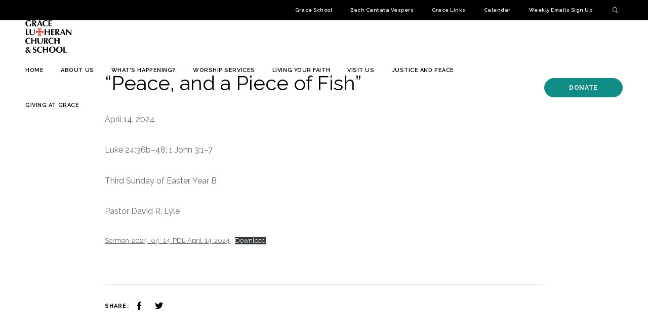

--- FILE ---
content_type: text/html; charset=UTF-8
request_url: https://graceriverforest.org/blog/2024/04/14/peace-and-a-piece-of-fish/
body_size: 8466
content:
<!DOCTYPE html>
<html lang="en-US">
<head>
	<meta http-equiv="Content-Type" content="text/html; charset=UTF-8" />
	<meta name="viewport" content="width=device-width, initial-scale=1.0, user-scalable=0">

	<link rel="profile" href="http://gmpg.org/xfn/11" />
	<link rel="pingback" href="https://graceriverforest.org/xmlrpc.php" />

	<title>“Peace, and a Piece of Fish” - Grace Lutheran Church</title>
	<style>img:is([sizes="auto" i], [sizes^="auto," i]) { contain-intrinsic-size: 3000px 1500px }</style>
	
<!-- The SEO Framework by Sybre Waaijer -->
<meta name="robots" content="max-snippet:-1,max-image-preview:standard,max-video-preview:-1" />
<link rel="canonical" href="https://graceriverforest.org/blog/2024/04/14/peace-and-a-piece-of-fish/" />
<meta name="description" content="Sermon “Peace, and a Piece of Fish”, Third Sunday of Easter, Year B, April 14, 2024" />
<meta property="og:type" content="article" />
<meta property="og:locale" content="en_US" />
<meta property="og:site_name" content="Grace Lutheran Church" />
<meta property="og:title" content="“Peace, and a Piece of Fish”" />
<meta property="og:description" content="Sermon “Peace, and a Piece of Fish”, Third Sunday of Easter, Year B, April 14, 2024" />
<meta property="og:url" content="https://graceriverforest.org/blog/2024/04/14/peace-and-a-piece-of-fish/" />
<meta property="article:published_time" content="2024-04-14T15:55:52+00:00" />
<meta property="article:modified_time" content="2024-04-23T15:58:31+00:00" />
<meta name="twitter:card" content="summary_large_image" />
<meta name="twitter:title" content="“Peace, and a Piece of Fish”" />
<meta name="twitter:description" content="Sermon “Peace, and a Piece of Fish”, Third Sunday of Easter, Year B, April 14, 2024" />
<script type="application/ld+json">{"@context":"https://schema.org","@graph":[{"@type":"WebSite","@id":"https://graceriverforest.org/#/schema/WebSite","url":"https://graceriverforest.org/","name":"Grace Lutheran Church","inLanguage":"en-US","potentialAction":{"@type":"SearchAction","target":{"@type":"EntryPoint","urlTemplate":"https://graceriverforest.org/search/{search_term_string}/"},"query-input":"required name=search_term_string"},"publisher":{"@type":"Organization","@id":"https://graceriverforest.org/#/schema/Organization","name":"Grace Lutheran Church","url":"https://graceriverforest.org/"}},{"@type":"WebPage","@id":"https://graceriverforest.org/blog/2024/04/14/peace-and-a-piece-of-fish/","url":"https://graceriverforest.org/blog/2024/04/14/peace-and-a-piece-of-fish/","name":"“Peace, and a Piece of Fish” - Grace Lutheran Church","description":"Sermon “Peace, and a Piece of Fish”, Third Sunday of Easter, Year B, April 14, 2024","inLanguage":"en-US","isPartOf":{"@id":"https://graceriverforest.org/#/schema/WebSite"},"breadcrumb":{"@type":"BreadcrumbList","@id":"https://graceriverforest.org/#/schema/BreadcrumbList","itemListElement":[{"@type":"ListItem","position":1,"item":"https://graceriverforest.org/","name":"Grace Lutheran Church"},{"@type":"ListItem","position":2,"item":"https://graceriverforest.org/blog/category/sermons/","name":"Category: Sermons"},{"@type":"ListItem","position":3,"name":"“Peace, and a Piece of Fish”"}]},"potentialAction":{"@type":"ReadAction","target":"https://graceriverforest.org/blog/2024/04/14/peace-and-a-piece-of-fish/"},"datePublished":"2024-04-14T15:55:52+00:00","dateModified":"2024-04-23T15:58:31+00:00","author":{"@type":"Person","@id":"https://graceriverforest.org/#/schema/Person/d9cfad8fe7f1ee4d5654bde92d6787c5","name":"estherarmstrong"}}]}</script>
<!-- / The SEO Framework by Sybre Waaijer | 2.61ms meta | 0.17ms boot -->

<link rel='dns-prefetch' href='//maps.googleapis.com' />
<link rel='dns-prefetch' href='//player.vimeo.com' />
<link rel='dns-prefetch' href='//www.youtube.com' />
<link rel="alternate" type="application/rss+xml" title="Grace Lutheran Church &raquo; Feed" href="https://graceriverforest.org/feed/" />
<link rel="alternate" type="application/rss+xml" title="Grace Lutheran Church &raquo; Comments Feed" href="https://graceriverforest.org/comments/feed/" />
<link rel="alternate" type="application/rss+xml" title="Grace Lutheran Church &raquo; &#8220;Peace, and a Piece of Fish&#8221; Comments Feed" href="https://graceriverforest.org/blog/2024/04/14/peace-and-a-piece-of-fish/feed/" />
<link rel="shortcut icon" href="https://graceriverforest.org/wp-content/themes/grace-lutheran-school/dist/images/favicon.ico?ver=1720519995" />
<style id='wp-emoji-styles-inline-css' type='text/css'>

	img.wp-smiley, img.emoji {
		display: inline !important;
		border: none !important;
		box-shadow: none !important;
		height: 1em !important;
		width: 1em !important;
		margin: 0 0.07em !important;
		vertical-align: -0.1em !important;
		background: none !important;
		padding: 0 !important;
	}
</style>
<link rel='stylesheet' id='wp-block-library-css' href='https://graceriverforest.org/wp-includes/css/dist/block-library/style.min.css?ver=6.8.3' type='text/css' media='all' />
<style id='classic-theme-styles-inline-css' type='text/css'>
/*! This file is auto-generated */
.wp-block-button__link{color:#fff;background-color:#32373c;border-radius:9999px;box-shadow:none;text-decoration:none;padding:calc(.667em + 2px) calc(1.333em + 2px);font-size:1.125em}.wp-block-file__button{background:#32373c;color:#fff;text-decoration:none}
</style>
<style id='global-styles-inline-css' type='text/css'>
:root{--wp--preset--aspect-ratio--square: 1;--wp--preset--aspect-ratio--4-3: 4/3;--wp--preset--aspect-ratio--3-4: 3/4;--wp--preset--aspect-ratio--3-2: 3/2;--wp--preset--aspect-ratio--2-3: 2/3;--wp--preset--aspect-ratio--16-9: 16/9;--wp--preset--aspect-ratio--9-16: 9/16;--wp--preset--color--black: #000000;--wp--preset--color--cyan-bluish-gray: #abb8c3;--wp--preset--color--white: #ffffff;--wp--preset--color--pale-pink: #f78da7;--wp--preset--color--vivid-red: #cf2e2e;--wp--preset--color--luminous-vivid-orange: #ff6900;--wp--preset--color--luminous-vivid-amber: #fcb900;--wp--preset--color--light-green-cyan: #7bdcb5;--wp--preset--color--vivid-green-cyan: #00d084;--wp--preset--color--pale-cyan-blue: #8ed1fc;--wp--preset--color--vivid-cyan-blue: #0693e3;--wp--preset--color--vivid-purple: #9b51e0;--wp--preset--gradient--vivid-cyan-blue-to-vivid-purple: linear-gradient(135deg,rgba(6,147,227,1) 0%,rgb(155,81,224) 100%);--wp--preset--gradient--light-green-cyan-to-vivid-green-cyan: linear-gradient(135deg,rgb(122,220,180) 0%,rgb(0,208,130) 100%);--wp--preset--gradient--luminous-vivid-amber-to-luminous-vivid-orange: linear-gradient(135deg,rgba(252,185,0,1) 0%,rgba(255,105,0,1) 100%);--wp--preset--gradient--luminous-vivid-orange-to-vivid-red: linear-gradient(135deg,rgba(255,105,0,1) 0%,rgb(207,46,46) 100%);--wp--preset--gradient--very-light-gray-to-cyan-bluish-gray: linear-gradient(135deg,rgb(238,238,238) 0%,rgb(169,184,195) 100%);--wp--preset--gradient--cool-to-warm-spectrum: linear-gradient(135deg,rgb(74,234,220) 0%,rgb(151,120,209) 20%,rgb(207,42,186) 40%,rgb(238,44,130) 60%,rgb(251,105,98) 80%,rgb(254,248,76) 100%);--wp--preset--gradient--blush-light-purple: linear-gradient(135deg,rgb(255,206,236) 0%,rgb(152,150,240) 100%);--wp--preset--gradient--blush-bordeaux: linear-gradient(135deg,rgb(254,205,165) 0%,rgb(254,45,45) 50%,rgb(107,0,62) 100%);--wp--preset--gradient--luminous-dusk: linear-gradient(135deg,rgb(255,203,112) 0%,rgb(199,81,192) 50%,rgb(65,88,208) 100%);--wp--preset--gradient--pale-ocean: linear-gradient(135deg,rgb(255,245,203) 0%,rgb(182,227,212) 50%,rgb(51,167,181) 100%);--wp--preset--gradient--electric-grass: linear-gradient(135deg,rgb(202,248,128) 0%,rgb(113,206,126) 100%);--wp--preset--gradient--midnight: linear-gradient(135deg,rgb(2,3,129) 0%,rgb(40,116,252) 100%);--wp--preset--font-size--small: 13px;--wp--preset--font-size--medium: 20px;--wp--preset--font-size--large: 36px;--wp--preset--font-size--x-large: 42px;--wp--preset--spacing--20: 0.44rem;--wp--preset--spacing--30: 0.67rem;--wp--preset--spacing--40: 1rem;--wp--preset--spacing--50: 1.5rem;--wp--preset--spacing--60: 2.25rem;--wp--preset--spacing--70: 3.38rem;--wp--preset--spacing--80: 5.06rem;--wp--preset--shadow--natural: 6px 6px 9px rgba(0, 0, 0, 0.2);--wp--preset--shadow--deep: 12px 12px 50px rgba(0, 0, 0, 0.4);--wp--preset--shadow--sharp: 6px 6px 0px rgba(0, 0, 0, 0.2);--wp--preset--shadow--outlined: 6px 6px 0px -3px rgba(255, 255, 255, 1), 6px 6px rgba(0, 0, 0, 1);--wp--preset--shadow--crisp: 6px 6px 0px rgba(0, 0, 0, 1);}:where(.is-layout-flex){gap: 0.5em;}:where(.is-layout-grid){gap: 0.5em;}body .is-layout-flex{display: flex;}.is-layout-flex{flex-wrap: wrap;align-items: center;}.is-layout-flex > :is(*, div){margin: 0;}body .is-layout-grid{display: grid;}.is-layout-grid > :is(*, div){margin: 0;}:where(.wp-block-columns.is-layout-flex){gap: 2em;}:where(.wp-block-columns.is-layout-grid){gap: 2em;}:where(.wp-block-post-template.is-layout-flex){gap: 1.25em;}:where(.wp-block-post-template.is-layout-grid){gap: 1.25em;}.has-black-color{color: var(--wp--preset--color--black) !important;}.has-cyan-bluish-gray-color{color: var(--wp--preset--color--cyan-bluish-gray) !important;}.has-white-color{color: var(--wp--preset--color--white) !important;}.has-pale-pink-color{color: var(--wp--preset--color--pale-pink) !important;}.has-vivid-red-color{color: var(--wp--preset--color--vivid-red) !important;}.has-luminous-vivid-orange-color{color: var(--wp--preset--color--luminous-vivid-orange) !important;}.has-luminous-vivid-amber-color{color: var(--wp--preset--color--luminous-vivid-amber) !important;}.has-light-green-cyan-color{color: var(--wp--preset--color--light-green-cyan) !important;}.has-vivid-green-cyan-color{color: var(--wp--preset--color--vivid-green-cyan) !important;}.has-pale-cyan-blue-color{color: var(--wp--preset--color--pale-cyan-blue) !important;}.has-vivid-cyan-blue-color{color: var(--wp--preset--color--vivid-cyan-blue) !important;}.has-vivid-purple-color{color: var(--wp--preset--color--vivid-purple) !important;}.has-black-background-color{background-color: var(--wp--preset--color--black) !important;}.has-cyan-bluish-gray-background-color{background-color: var(--wp--preset--color--cyan-bluish-gray) !important;}.has-white-background-color{background-color: var(--wp--preset--color--white) !important;}.has-pale-pink-background-color{background-color: var(--wp--preset--color--pale-pink) !important;}.has-vivid-red-background-color{background-color: var(--wp--preset--color--vivid-red) !important;}.has-luminous-vivid-orange-background-color{background-color: var(--wp--preset--color--luminous-vivid-orange) !important;}.has-luminous-vivid-amber-background-color{background-color: var(--wp--preset--color--luminous-vivid-amber) !important;}.has-light-green-cyan-background-color{background-color: var(--wp--preset--color--light-green-cyan) !important;}.has-vivid-green-cyan-background-color{background-color: var(--wp--preset--color--vivid-green-cyan) !important;}.has-pale-cyan-blue-background-color{background-color: var(--wp--preset--color--pale-cyan-blue) !important;}.has-vivid-cyan-blue-background-color{background-color: var(--wp--preset--color--vivid-cyan-blue) !important;}.has-vivid-purple-background-color{background-color: var(--wp--preset--color--vivid-purple) !important;}.has-black-border-color{border-color: var(--wp--preset--color--black) !important;}.has-cyan-bluish-gray-border-color{border-color: var(--wp--preset--color--cyan-bluish-gray) !important;}.has-white-border-color{border-color: var(--wp--preset--color--white) !important;}.has-pale-pink-border-color{border-color: var(--wp--preset--color--pale-pink) !important;}.has-vivid-red-border-color{border-color: var(--wp--preset--color--vivid-red) !important;}.has-luminous-vivid-orange-border-color{border-color: var(--wp--preset--color--luminous-vivid-orange) !important;}.has-luminous-vivid-amber-border-color{border-color: var(--wp--preset--color--luminous-vivid-amber) !important;}.has-light-green-cyan-border-color{border-color: var(--wp--preset--color--light-green-cyan) !important;}.has-vivid-green-cyan-border-color{border-color: var(--wp--preset--color--vivid-green-cyan) !important;}.has-pale-cyan-blue-border-color{border-color: var(--wp--preset--color--pale-cyan-blue) !important;}.has-vivid-cyan-blue-border-color{border-color: var(--wp--preset--color--vivid-cyan-blue) !important;}.has-vivid-purple-border-color{border-color: var(--wp--preset--color--vivid-purple) !important;}.has-vivid-cyan-blue-to-vivid-purple-gradient-background{background: var(--wp--preset--gradient--vivid-cyan-blue-to-vivid-purple) !important;}.has-light-green-cyan-to-vivid-green-cyan-gradient-background{background: var(--wp--preset--gradient--light-green-cyan-to-vivid-green-cyan) !important;}.has-luminous-vivid-amber-to-luminous-vivid-orange-gradient-background{background: var(--wp--preset--gradient--luminous-vivid-amber-to-luminous-vivid-orange) !important;}.has-luminous-vivid-orange-to-vivid-red-gradient-background{background: var(--wp--preset--gradient--luminous-vivid-orange-to-vivid-red) !important;}.has-very-light-gray-to-cyan-bluish-gray-gradient-background{background: var(--wp--preset--gradient--very-light-gray-to-cyan-bluish-gray) !important;}.has-cool-to-warm-spectrum-gradient-background{background: var(--wp--preset--gradient--cool-to-warm-spectrum) !important;}.has-blush-light-purple-gradient-background{background: var(--wp--preset--gradient--blush-light-purple) !important;}.has-blush-bordeaux-gradient-background{background: var(--wp--preset--gradient--blush-bordeaux) !important;}.has-luminous-dusk-gradient-background{background: var(--wp--preset--gradient--luminous-dusk) !important;}.has-pale-ocean-gradient-background{background: var(--wp--preset--gradient--pale-ocean) !important;}.has-electric-grass-gradient-background{background: var(--wp--preset--gradient--electric-grass) !important;}.has-midnight-gradient-background{background: var(--wp--preset--gradient--midnight) !important;}.has-small-font-size{font-size: var(--wp--preset--font-size--small) !important;}.has-medium-font-size{font-size: var(--wp--preset--font-size--medium) !important;}.has-large-font-size{font-size: var(--wp--preset--font-size--large) !important;}.has-x-large-font-size{font-size: var(--wp--preset--font-size--x-large) !important;}
:where(.wp-block-post-template.is-layout-flex){gap: 1.25em;}:where(.wp-block-post-template.is-layout-grid){gap: 1.25em;}
:where(.wp-block-columns.is-layout-flex){gap: 2em;}:where(.wp-block-columns.is-layout-grid){gap: 2em;}
:root :where(.wp-block-pullquote){font-size: 1.5em;line-height: 1.6;}
</style>
<link rel='stylesheet' id='theme-css-bundle-css' href='https://graceriverforest.org/wp-content/themes/grace-lutheran-school/dist/css/bundle-dfa6480483.css?ver=6.8.3' type='text/css' media='all' />
<link rel='stylesheet' id='theme-styles-css' href='https://graceriverforest.org/wp-content/themes/grace-lutheran-school/style.css?ver=1720519986' type='text/css' media='all' />
<script type="text/javascript" src="https://graceriverforest.org/wp-includes/js/jquery/jquery.min.js?ver=3.7.1" id="jquery-core-js"></script>
<script type="text/javascript" src="https://graceriverforest.org/wp-includes/js/jquery/jquery-migrate.min.js?ver=3.4.1" id="jquery-migrate-js"></script>
<script type="text/javascript" src="https://graceriverforest.org/wp-content/themes/grace-lutheran-school/resources/vendor/jquery.history.js?ver=1720519992" id="history-js-js"></script>
<script type="text/javascript" src="https://maps.googleapis.com/maps/api/js?key=AIzaSyCl3f6czDz_6uLcCjD_w1n49VJtlUa40-U&amp;ver=6.8.3" id="google-api-js"></script>
<script type="text/javascript" src="https://player.vimeo.com/api/player.js?ver=6.8.3" id="vimeo-functions-js"></script>
<script type="text/javascript" src="https://www.youtube.com/iframe_api?ver=6.8.3" id="youtube-functions-js"></script>
<link rel="https://api.w.org/" href="https://graceriverforest.org/wp-json/" /><link rel="alternate" title="JSON" type="application/json" href="https://graceriverforest.org/wp-json/wp/v2/posts/4629" /><link rel="EditURI" type="application/rsd+xml" title="RSD" href="https://graceriverforest.org/xmlrpc.php?rsd" />
<link rel="alternate" title="oEmbed (JSON)" type="application/json+oembed" href="https://graceriverforest.org/wp-json/oembed/1.0/embed?url=https%3A%2F%2Fgraceriverforest.org%2Fblog%2F2024%2F04%2F14%2Fpeace-and-a-piece-of-fish%2F" />
<link rel="alternate" title="oEmbed (XML)" type="text/xml+oembed" href="https://graceriverforest.org/wp-json/oembed/1.0/embed?url=https%3A%2F%2Fgraceriverforest.org%2Fblog%2F2024%2F04%2F14%2Fpeace-and-a-piece-of-fish%2F&#038;format=xml" />
<script type="text/javascript" src="https://www.bugherd.com/sidebarv2.js?apikey=qs87wrd4zrzjxpkulpbtcg" async="true"></script>		<style type="text/css" id="wp-custom-css">
			:root {
	--top-bar-color: #000000;
	--main-btn-color: #108e85;
	--play-btn-color: #A9A9A9;
	--h-color: #000;
	--background-light: #8D0007;
	--background-dark: #108e85;
	--video-img-dark: #9ba8b8;
	--testimonial-bg: #108e85;
	--popup-hover-bg: #108e85;
	--callout-bg: #9ba8b8;
	--nav-bg: #108e85;
	--nav-btn-color: #000;
	--services-bg: #e7eaef;
  --tiles-bg: #e7eaef;
}		</style>
			<!-- Fonts Plugin CSS - https://fontsplugin.com/ -->
	<style>
			</style>
	<!-- Fonts Plugin CSS -->
	</head>
<body class="wp-singular post-template-default single single-post postid-4629 single-format-standard wp-embed-responsive wp-theme-grace-lutheran-school wp-child-theme-grace-church">
	<div class="wrapper">
		<div class="wrapper__inner">
			<header class="header">
    <a class="screen-reader-text skip-link" href="#main">Skip To Content</a>

	<div class="shell shell--fluid">
		<div class="header__bar">
			<div class="header__bar-inner animate fade">
				<nav class="nav-utilities hidden-mobile"><ul id="menu-top-bar-menu" class="menu"><li id="menu-item-1787" class="menu-item menu-item-type-custom menu-item-object-custom menu-item-1787"><a href="https://graceschoolrf.org">Grace School</a></li>
<li id="menu-item-25" class="menu-item menu-item-type-custom menu-item-object-custom menu-item-25"><a target="_blank" href="https://bachvespers.org/">Bach Cantata Vespers</a></li>
<li id="menu-item-3850" class="menu-item menu-item-type-custom menu-item-object-custom menu-item-3850"><a href="https://graceriverforest.org/blog/2023/05/04/grace-links/">Grace Links</a></li>
<li id="menu-item-1786" class="menu-item menu-item-type-custom menu-item-object-custom menu-item-1786"><a target="_blank" href="https://secure.accessacs.com/calendar/publiccalendar.html?token=RBAFMV12WX">Calendar</a></li>
<li id="menu-item-5560" class="menu-item menu-item-type-custom menu-item-object-custom menu-item-5560"><a href="https://lp.constantcontactpages.com/sl/LkZeqhS">Weekly Emails Sign Up</a></li>
</ul></nav>
				<div class="header__search">
					<a href="#" class="btn-search js-show-search">
						<img src="https://graceriverforest.org/wp-content/themes/grace-lutheran-school/resources/images/search.svg" alt="Search">
                        <span>Search</span>
					</a>
				</div><!-- /.header__search -->
			</div><!-- /.header__bar-inner -->
		</div><!-- /.header__bar -->

		<div class="header__inner">
			<div class="header__logo animate fade">
				<a href="https://graceriverforest.org/" class="logo" style="background-image: url(https://graceriverforest.org/wp-content/themes/grace-lutheran-school/resources/images/logo.svg);"></a>
			</div><!-- /.header__logo -->

			<button type="button" class="nav-trigger js-nav-trigger">
				<span></span>
				<span></span>
				<span></span>

				<strong>
					Menu				</strong>
			</button>

			<div class="header__content">
				<div class="header__content-inner animate fade">
					<div class="header__form">
						<form action="https://graceriverforest.org/" class="search-form" method="get" role="search">
	<label>
		<span class="screen-reader-text">Search for:</span>

		<input type="text" title="Search for:" name="s" value="" id="s" placeholder="Search &hellip;" class="search__field" />
	</label>

	<button type="submit" class="search__btn">
		<span class="sr-only">Search</span>
		<svg xmlns="http://www.w3.org/2000/svg" width="10.815" height="11.128" viewBox="0 0 10.815 11.128">
			<path data-name="Path 403" d="M284.336,279.548l-2.541-2.423a4.682,4.682,0,1,0-.761.666l2.607,2.486a.5.5,0,0,0,.7-.729Zm-9.752-5.584a3.769,3.769,0,1,1,3.769,3.769A3.773,3.773,0,0,1,274.584,273.964Z" transform="translate(-273.677 -269.289)" fill="currentColor"/>
		</svg>
	</button>
</form>
					</div><!-- /.header__form -->

					<nav class="nav header__nav"><ul id="menu-main-menu" class="menu"><li id="menu-item-5047" class="menu-item menu-item-type-post_type menu-item-object-page menu-item-home menu-item-5047"><a href="https://graceriverforest.org/">Home</a></li>
<li id="menu-item-5002" class="menu-item menu-item-type-post_type menu-item-object-page menu-item-has-children menu-item-5002"><a href="https://graceriverforest.org/about-us/">About Us</a>
<ul class="sub-menu">
	<li id="menu-item-5799" class="menu-item menu-item-type-post_type menu-item-object-page menu-item-5799"><a href="https://graceriverforest.org/about-us/we-believe/">We Believe</a></li>
	<li id="menu-item-5011" class="menu-item menu-item-type-post_type menu-item-object-page menu-item-5011"><a href="https://graceriverforest.org/about-us/church-library/">Church library</a></li>
	<li id="menu-item-5033" class="menu-item menu-item-type-post_type menu-item-object-page menu-item-5033"><a href="https://graceriverforest.org/about-us/employment/">Employment</a></li>
	<li id="menu-item-5034" class="menu-item menu-item-type-post_type menu-item-object-page menu-item-5034"><a href="https://graceriverforest.org/about-us/staff/">Staff</a></li>
	<li id="menu-item-5036" class="menu-item menu-item-type-post_type menu-item-object-page menu-item-5036"><a href="https://graceriverforest.org/about-us/governance/">Governance</a></li>
	<li id="menu-item-5037" class="menu-item menu-item-type-post_type menu-item-object-page menu-item-5037"><a href="https://graceriverforest.org/about-us/history/">History</a></li>
</ul>
</li>
<li id="menu-item-5007" class="menu-item menu-item-type-post_type menu-item-object-page menu-item-has-children menu-item-5007"><a href="https://graceriverforest.org/whats-happening/">What’s Happening?</a>
<ul class="sub-menu">
	<li id="menu-item-5017" class="menu-item menu-item-type-post_type menu-item-object-page menu-item-5017"><a href="https://graceriverforest.org/whats-happening/weekly-events/">Weekly Events</a></li>
	<li id="menu-item-5964" class="menu-item menu-item-type-custom menu-item-object-custom menu-item-5964"><a href="https://graceriverforest.org/wp-content/uploads/2025/12/January-Event-Information.pdf">Upcoming Events Information</a></li>
	<li id="menu-item-5963" class="menu-item menu-item-type-custom menu-item-object-custom menu-item-5963"><a href="https://graceriverforest.org/wp-content/uploads/2026/01/January-Event-Calendar-1.pdf">January&#8217;s Event Calendar</a></li>
	<li id="menu-item-5032" class="menu-item menu-item-type-post_type menu-item-object-page menu-item-5032"><a href="https://graceriverforest.org/whats-happening/sunday-morning/">Sunday</a></li>
	<li id="menu-item-5773" class="menu-item menu-item-type-post_type menu-item-object-page menu-item-5773"><a href="https://graceriverforest.org/whats-happening/griefshare/">GriefShare</a></li>
	<li id="menu-item-5028" class="menu-item menu-item-type-post_type menu-item-object-page menu-item-5028"><a href="https://graceriverforest.org/whats-happening/digital-grace-notes/">Grace Notes: Monthly Newsletter</a></li>
</ul>
</li>
<li id="menu-item-5003" class="menu-item menu-item-type-post_type menu-item-object-page menu-item-has-children menu-item-5003"><a href="https://graceriverforest.org/worship-services/">Worship Services</a>
<ul class="sub-menu">
	<li id="menu-item-5088" class="menu-item menu-item-type-post_type menu-item-object-page menu-item-5088"><a href="https://graceriverforest.org/worship-services/worship/">Worship</a></li>
	<li id="menu-item-5024" class="menu-item menu-item-type-post_type menu-item-object-page menu-item-5024"><a href="https://graceriverforest.org/worship-services/children-in-worship/">Children in Worship</a></li>
	<li id="menu-item-5022" class="menu-item menu-item-type-post_type menu-item-object-page menu-item-5022"><a href="https://graceriverforest.org/worship-services/music-at-grace/">Music at Grace</a></li>
	<li id="menu-item-5021" class="menu-item menu-item-type-post_type menu-item-object-page menu-item-5021"><a href="https://graceriverforest.org/worship-services/worship-assistants/">Worship Assistants</a></li>
	<li id="menu-item-5025" class="menu-item menu-item-type-post_type menu-item-object-page menu-item-5025"><a href="https://graceriverforest.org/worship-services/baptisms-weddings-and-funerals/">Baptisms, Weddings and Funerals</a></li>
	<li id="menu-item-5026" class="menu-item menu-item-type-post_type menu-item-object-page menu-item-5026"><a href="https://graceriverforest.org/worship-services/accessibility-at-grace/">Accessibility at Grace</a></li>
	<li id="menu-item-5050" class="menu-item menu-item-type-taxonomy menu-item-object-category current-post-ancestor current-menu-parent current-post-parent menu-item-5050"><a href="https://graceriverforest.org/blog/category/sermons/">Sermons</a></li>
</ul>
</li>
<li id="menu-item-5004" class="menu-item menu-item-type-post_type menu-item-object-page menu-item-has-children menu-item-5004"><a href="https://graceriverforest.org/living-your-faith/">Living Your Faith</a>
<ul class="sub-menu">
	<li id="menu-item-5027" class="menu-item menu-item-type-post_type menu-item-object-page menu-item-5027"><a href="https://graceriverforest.org/living-your-faith/faith-formation-main/">Sunday School and Confirmation Schedule</a></li>
	<li id="menu-item-5029" class="menu-item menu-item-type-post_type menu-item-object-page menu-item-5029"><a href="https://graceriverforest.org/living-your-faith/childrens-ministry/">Children’s Ministry</a></li>
	<li id="menu-item-5012" class="menu-item menu-item-type-post_type menu-item-object-page menu-item-5012"><a href="https://graceriverforest.org/living-your-faith/confirmation/">Confirmation</a></li>
	<li id="menu-item-5793" class="menu-item menu-item-type-post_type menu-item-object-page menu-item-5793"><a target="_blank" href="https://graceriverforest.org/living-your-faith/confirmation/confirmation-handbook/">Confirmation Handbook</a></li>
	<li id="menu-item-5412" class="menu-item menu-item-type-post_type menu-item-object-page menu-item-5412"><a href="https://graceriverforest.org/living-your-faith/high-school-opportunities/">High School Opportunities</a></li>
	<li id="menu-item-5013" class="menu-item menu-item-type-post_type menu-item-object-page menu-item-5013"><a href="https://graceriverforest.org/living-your-faith/adult-education/">Adult Education</a></li>
	<li id="menu-item-5522" class="menu-item menu-item-type-post_type menu-item-object-page menu-item-5522"><a href="https://graceriverforest.org/living-your-faith/new-members/">New Members</a></li>
	<li id="menu-item-5019" class="menu-item menu-item-type-post_type menu-item-object-page menu-item-5019"><a href="https://graceriverforest.org/living-your-faith/caring-ministries/">Caring ministries</a></li>
	<li id="menu-item-5020" class="menu-item menu-item-type-post_type menu-item-object-page menu-item-5020"><a href="https://graceriverforest.org/living-your-faith/fellowship-groups/">Fellowship Groups</a></li>
</ul>
</li>
<li id="menu-item-5006" class="menu-item menu-item-type-post_type menu-item-object-page menu-item-has-children menu-item-5006"><a href="https://graceriverforest.org/visit-us/">Visit Us</a>
<ul class="sub-menu">
	<li id="menu-item-5045" class="menu-item menu-item-type-post_type menu-item-object-page menu-item-5045"><a href="https://graceriverforest.org/visit-us/contact/">Contact Information</a></li>
	<li id="menu-item-5023" class="menu-item menu-item-type-post_type menu-item-object-page menu-item-5023"><a href="https://graceriverforest.org/visit-us/directions-and-parking/">Directions and Parking</a></li>
</ul>
</li>
<li id="menu-item-5510" class="menu-item menu-item-type-post_type menu-item-object-page menu-item-5510"><a href="https://graceriverforest.org/justice-and-peace/">Justice and Peace</a></li>
<li id="menu-item-5010" class="menu-item menu-item-type-post_type menu-item-object-page menu-item-has-children menu-item-5010"><a href="https://graceriverforest.org/giving-opportunities/">Giving at Grace</a>
<ul class="sub-menu">
	<li id="menu-item-5015" class="menu-item menu-item-type-post_type menu-item-object-page menu-item-5015"><a href="https://graceriverforest.org/serving-the-community/community-giving/">Social Ministry Committee</a></li>
	<li id="menu-item-5251" class="menu-item menu-item-type-post_type menu-item-object-page menu-item-5251"><a href="https://graceriverforest.org/serving-the-community/benevolence-committee/">Benevolence Committee</a></li>
	<li id="menu-item-5016" class="menu-item menu-item-type-post_type menu-item-object-page menu-item-5016"><a href="https://graceriverforest.org/living-your-faith/stewardship/">Stewardship</a></li>
	<li id="menu-item-5014" class="menu-item menu-item-type-post_type menu-item-object-page menu-item-5014"><a href="https://graceriverforest.org/serving-the-community/win-win-giving/">Win-Win Giving</a></li>
</ul>
</li>
</ul></nav>
					<nav class="nav-utilities visible-mobile"><ul id="menu-top-bar-menu-1" class="menu"><li class="menu-item menu-item-type-custom menu-item-object-custom menu-item-1787"><a href="https://graceschoolrf.org">Grace School</a></li>
<li class="menu-item menu-item-type-custom menu-item-object-custom menu-item-25"><a target="_blank" href="https://bachvespers.org/">Bach Cantata Vespers</a></li>
<li class="menu-item menu-item-type-custom menu-item-object-custom menu-item-3850"><a href="https://graceriverforest.org/blog/2023/05/04/grace-links/">Grace Links</a></li>
<li class="menu-item menu-item-type-custom menu-item-object-custom menu-item-1786"><a target="_blank" href="https://secure.accessacs.com/calendar/publiccalendar.html?token=RBAFMV12WX">Calendar</a></li>
<li class="menu-item menu-item-type-custom menu-item-object-custom menu-item-5560"><a href="https://lp.constantcontactpages.com/sl/LkZeqhS">Weekly Emails Sign Up</a></li>
</ul></nav>
					
											<a href="https://www.eservicepayments.com/cgi-bin/Vanco_ver3.vps?appver3=wWsk24ZWJSTZKsGd1RMKlg0BDvsSG3VIWQCPJNNxD8upkiY7JlDavDsozUE7KG0nFx2NSo8LdUKGuGuF396vbYCb3GL4ubqYj-vHhz5ZMUIyncaLP6E7yxwr1Dk1NVbnDNgF0Gj2HHxicWlgQ-qPxEdXzIeHI42z2pgv6amqz10=&#038;ver=3" target="_blank" class="btn header__btn">
							Donate						</a>
									</div><!-- /.header__content-inner -->
			</div>
		</div><!-- /.header__inner -->
	</div><!-- /.shell -->
</header><!-- /.header -->

<style>
    .skip-link {
        background: #000;
        color: #fff;
        height: 30px;
        position: absolute;
        top: 0;
        left: 0;
        transform: translateY(-120%);
        transition: transform 0.3s;
        z-index: 999;
        padding: 8px;
    }

    .skip-link:focus, .skip-link:focus-within {
        transform: translateY(0%);
        clip: auto;
    }

    @media print {
        .skip_lnk {
            display: none;
        }
    }
</style>
			<div id="main" class="main">

	<section class="section-article single-article">
		
		<div class="section__content">
			<div class="shell shell--xsmall">

				<div class="section__entry richtext-entry">
					<h2>&#8220;Peace, and a Piece of Fish&#8221;</h2>

					<p>April 14, 2024</p>
<p>Luke 24:36b–48; 1 John 3:1–7</p>
<p>Third Sunday of Easter, Year B</p>
<p>Pastor David R. Lyle</p>
<div data-wp-interactive="core/file" class="wp-block-file"><object data-wp-bind--hidden="!state.hasPdfPreview" hidden class="wp-block-file__embed" data="https://graceriverforest.org/wp-content/uploads/2024/04/Sermon-2024_04_14-PDL-April-14-2024.pdf" type="application/pdf" style="width:100%;height:600px" aria-label="Embed of Sermon-2024_04_14-PDL-April-14-2024."></object><a id="wp-block-file--media-6c07cf56-ec40-4b44-950b-b7686937917c" href="https://graceriverforest.org/wp-content/uploads/2024/04/Sermon-2024_04_14-PDL-April-14-2024.pdf">Sermon-2024_04_14-PDL-April-14-2024</a><a href="https://graceriverforest.org/wp-content/uploads/2024/04/Sermon-2024_04_14-PDL-April-14-2024.pdf" class="wp-block-file__button wp-element-button" download aria-describedby="wp-block-file--media-6c07cf56-ec40-4b44-950b-b7686937917c">Download</a></div>
				</div><!-- /.section__entry -->

				<div class="section__actions">
					<div class="socials socials--share">
						<p>Share:</p>

						<ul>
							<li>
								<a href="https://www.facebook.com/sharer/sharer.php?u=https://graceriverforest.org/blog/2024/04/14/peace-and-a-piece-of-fish/">
									<i class="fab fa-facebook-f"></i>
								</a>
							</li>

							<li>
								<a href="https://twitter.com/intent/tweet?url=https://graceriverforest.org/blog/2024/04/14/peace-and-a-piece-of-fish/&text=">
									<i class="fab fa-twitter"></i>
								</a>
							</li>
						</ul>
					</div><!-- /.socials -->
				</div><!-- /.section__actions -->
			</div><!-- /.shell -->
		</div><!-- /.section__content -->
	</section><!-- /.section-article -->

	
							</div><!-- /.main -->

			<footer class="footer">
				<div class="shell shell--fluid">
					<div class="footer__inner animate">
						<div class="footer__aside">
							<div class="footer__logo">
								<a href="https://graceriverforest.org/">
									<img src="https://graceriverforest.org/wp-content/themes/grace-lutheran-school/resources/images/logo-large.svg" alt="" />
								</a>
							</div><!-- /.footer__logo -->

							

<div class="footer__contacts">
	<p>
		7300 Division St,<br />
River Forest, IL 60305
					<br>
			<a href="tel:7083666900">708.366.6900</a>
		
					<br>
			<a href="mailto:g&#114;ac&#101;&#99;h&#117;r&#99;h&#64;g&#114;&#97;&#99;er&#105;v&#101;&#114;&#102;or&#101;st.o&#114;g">&#103;r&#097;&#099;&#101;c&#104;&#117;&#114;ch&#064;g&#114;&#097;&#099;e&#114;&#105;&#118;e&#114;f&#111;&#114;&#101;s&#116;&#046;&#111;&#114;&#103;</a>
			</p>
</div><!-- /.footer__contacts -->

							<div class="footer__socials">
								
<div class="socials">
	<ul>
					<li>
				<a href="https://www.facebook.com/graceriverforest/" target="_blank">
					<i class="fab fa-facebook-f" aria-hidden="true"></i>
				</a>
			</li>
					<li>
				<a href="https://www.instagram.com/graceriverforest/" target="_blank">
					<i class="fab fa-instagram" aria-hidden="true"></i>
				</a>
			</li>
			</ul>
</div><!-- /.socials -->
							</div><!-- /.footer__socials -->
						</div><!-- /.footer__aside -->

						<div class="footer__content">
							<div class="footer__col-size1">
															</div><!-- /.footer__col-size1 -->

							<div class="footer__col-size2">
															</div><!-- /.footer__col-size2 -->

							<div class="footer__col-size3">
								<div class="footer__nav footer__nav--alt"><ul id="menu-footer-menu-col-3" class="menu"><li id="menu-item-63" class="menu-item menu-item-type-custom menu-item-object-custom menu-item-63"><a target="_blank" href="https://graceschoolrf.org/">Grace School</a></li>
<li id="menu-item-64" class="menu-item menu-item-type-custom menu-item-object-custom menu-item-64"><a href="https://bachvespers.org">Bach Cantata Vespers</a></li>
<li id="menu-item-2150" class="menu-item menu-item-type-post_type menu-item-object-page menu-item-2150"><a href="https://graceriverforest.org/about-us/employment/">Employment</a></li>
<li id="menu-item-2151" class="menu-item menu-item-type-custom menu-item-object-custom menu-item-2151"><a target="_blank" href="https://secure.accessacs.com/calendar/publiccalendar.html?token=UK9MJ82O1T">Calendar</a></li>
<li id="menu-item-2401" class="menu-item menu-item-type-custom menu-item-object-custom menu-item-2401"><a href="https://graceschoolrf.org/forward-in-faith/">Forward in faith</a></li>
</ul></div>							</div><!-- /.footer__col-size3 -->
						</div><!-- /.footer__content -->
					</div><!-- /.footer__inner -->

					<div class="footer__bar">
						<p>
							© Grace Lutheran Church. Copyright 2026						</p>

						<p>
							Site by <a href="https://blvr.com" target="_blank">BLVR</a>
						</p>
					</div><!-- /.footer__bar -->
				</div><!-- /.shell -->
			</footer><!-- /.footer -->
		</div><!-- /.wrapper__inner -->
	</div><!-- /.wrapper -->

    
	<div class="loading-screen">
		<div class="spinner"></div><!-- /.spinner -->
	</div><!-- /.loadins-screen -->

	<script type="speculationrules">
{"prefetch":[{"source":"document","where":{"and":[{"href_matches":"\/*"},{"not":{"href_matches":["\/wp-*.php","\/wp-admin\/*","\/wp-content\/uploads\/*","\/wp-content\/*","\/wp-content\/plugins\/*","\/wp-content\/themes\/grace-church\/*","\/wp-content\/themes\/grace-lutheran-school\/*","\/*\\?(.+)"]}},{"not":{"selector_matches":"a[rel~=\"nofollow\"]"}},{"not":{"selector_matches":".no-prefetch, .no-prefetch a"}}]},"eagerness":"conservative"}]}
</script>
<script type="importmap" id="wp-importmap">
{"imports":{"@wordpress\/interactivity":"https:\/\/graceriverforest.org\/wp-includes\/js\/dist\/script-modules\/interactivity\/index.min.js?ver=55aebb6e0a16726baffb"}}
</script>
<script type="module" src="https://graceriverforest.org/wp-includes/js/dist/script-modules/block-library/file/view.min.js?ver=fdc2f6842e015af83140" id="@wordpress/block-library/file/view-js-module"></script>
<link rel="modulepreload" href="https://graceriverforest.org/wp-includes/js/dist/script-modules/interactivity/index.min.js?ver=55aebb6e0a16726baffb" id="@wordpress/interactivity-js-modulepreload"><script type="text/javascript" src="https://graceriverforest.org/wp-content/themes/grace-lutheran-school/dist/js/bundle-0eb2a5e157.js" id="theme-js-bundle-js"></script>
<script type="text/javascript" src="https://graceriverforest.org/wp-includes/js/comment-reply.min.js?ver=6.8.3" id="comment-reply-js" async="async" data-wp-strategy="async"></script>
<script>(function(){function c(){var b=a.contentDocument||a.contentWindow.document;if(b){var d=b.createElement('script');d.innerHTML="window.__CF$cv$params={r:'9c17acfa4b98aedd',t:'MTc2OTAwNzU2OS4wMDAwMDA='};var a=document.createElement('script');a.nonce='';a.src='/cdn-cgi/challenge-platform/scripts/jsd/main.js';document.getElementsByTagName('head')[0].appendChild(a);";b.getElementsByTagName('head')[0].appendChild(d)}}if(document.body){var a=document.createElement('iframe');a.height=1;a.width=1;a.style.position='absolute';a.style.top=0;a.style.left=0;a.style.border='none';a.style.visibility='hidden';document.body.appendChild(a);if('loading'!==document.readyState)c();else if(window.addEventListener)document.addEventListener('DOMContentLoaded',c);else{var e=document.onreadystatechange||function(){};document.onreadystatechange=function(b){e(b);'loading'!==document.readyState&&(document.onreadystatechange=e,c())}}}})();</script></body>
</html>


--- FILE ---
content_type: text/css
request_url: https://graceriverforest.org/wp-content/themes/grace-lutheran-school/dist/css/bundle-dfa6480483.css?ver=6.8.3
body_size: 33747
content:
@import url("https://fonts.googleapis.com/css2?family=Raleway:wght@300;400;500;600;700&display=swap");.fa,.fab,.fad,.fal,.far,.fas{-moz-osx-font-smoothing:grayscale;-webkit-font-smoothing:antialiased;display:inline-block;font-style:normal;font-variant:normal;text-rendering:auto;line-height:1}.fa-lg{font-size:1.33333em;line-height:.75em;vertical-align:-.0667em}.fa-xs{font-size:.75em}.fa-sm{font-size:.875em}.fa-1x{font-size:1em}.fa-2x{font-size:2em}.fa-3x{font-size:3em}.fa-4x{font-size:4em}.fa-5x{font-size:5em}.fa-6x{font-size:6em}.fa-7x{font-size:7em}.fa-8x{font-size:8em}.fa-9x{font-size:9em}.fa-10x{font-size:10em}.fa-fw{text-align:center;width:1.25em}.fa-ul{list-style-type:none;margin-left:2.5em;padding-left:0}.fa-ul > li{position:relative}.fa-li{left:-2em;position:absolute;text-align:center;width:2em;line-height:inherit}.fa-border{border:.08em solid #eee;border-radius:.1em;padding:.2em .25em .15em}.fa-pull-left{float:left}.fa-pull-right{float:right}.fa.fa-pull-left,.fab.fa-pull-left,.fal.fa-pull-left,.far.fa-pull-left,.fas.fa-pull-left{margin-right:.3em}.fa.fa-pull-right,.fab.fa-pull-right,.fal.fa-pull-right,.far.fa-pull-right,.fas.fa-pull-right{margin-left:.3em}.fa-spin{-webkit-animation:a 2s infinite linear;animation:a 2s infinite linear}.fa-pulse{-webkit-animation:a 1s infinite steps(8);animation:a 1s infinite steps(8)}@-webkit-keyframes a{0%{-webkit-transform:rotate(0deg);transform:rotate(0deg)}100%{-webkit-transform:rotate(1turn);transform:rotate(1turn)}}@keyframes a{0%{-webkit-transform:rotate(0deg);transform:rotate(0deg)}100%{-webkit-transform:rotate(1turn);transform:rotate(1turn)}}.fa-rotate-90{-ms-filter:"progid:DXImageTransform.Microsoft.BasicImage(rotation=1)";-webkit-transform:rotate(90deg);-ms-transform:rotate(90deg);transform:rotate(90deg)}.fa-rotate-180{-ms-filter:"progid:DXImageTransform.Microsoft.BasicImage(rotation=2)";-webkit-transform:rotate(180deg);-ms-transform:rotate(180deg);transform:rotate(180deg)}.fa-rotate-270{-ms-filter:"progid:DXImageTransform.Microsoft.BasicImage(rotation=3)";-webkit-transform:rotate(270deg);-ms-transform:rotate(270deg);transform:rotate(270deg)}.fa-flip-horizontal{-ms-filter:"progid:DXImageTransform.Microsoft.BasicImage(rotation=0, mirror=1)";-webkit-transform:scaleX(-1);-ms-transform:scaleX(-1);transform:scaleX(-1)}.fa-flip-vertical{-webkit-transform:scaleY(-1);-ms-transform:scaleY(-1);transform:scaleY(-1)}.fa-flip-both,.fa-flip-horizontal.fa-flip-vertical,.fa-flip-vertical{-ms-filter:"progid:DXImageTransform.Microsoft.BasicImage(rotation=2, mirror=1)"}.fa-flip-both,.fa-flip-horizontal.fa-flip-vertical{-webkit-transform:scale(-1);-ms-transform:scale(-1);transform:scale(-1)}:root .fa-flip-both,:root .fa-flip-horizontal,:root .fa-flip-vertical,:root .fa-rotate-90,:root .fa-rotate-180,:root .fa-rotate-270{-webkit-filter:none;filter:none}.fa-stack{display:inline-block;height:2em;line-height:2em;position:relative;vertical-align:middle;width:2.5em}.fa-stack-1x,.fa-stack-2x{left:0;position:absolute;text-align:center;width:100%}.fa-stack-1x{line-height:inherit}.fa-stack-2x{font-size:2em}.fa-inverse{color:#fff}.fa-500px:before{content:"\f26e"}.fa-accessible-icon:before{content:"\f368"}.fa-accusoft:before{content:"\f369"}.fa-acquisitions-incorporated:before{content:"\f6af"}.fa-ad:before{content:"\f641"}.fa-address-book:before{content:"\f2b9"}.fa-address-card:before{content:"\f2bb"}.fa-adjust:before{content:"\f042"}.fa-adn:before{content:"\f170"}.fa-adversal:before{content:"\f36a"}.fa-affiliatetheme:before{content:"\f36b"}.fa-air-freshener:before{content:"\f5d0"}.fa-airbnb:before{content:"\f834"}.fa-algolia:before{content:"\f36c"}.fa-align-center:before{content:"\f037"}.fa-align-justify:before{content:"\f039"}.fa-align-left:before{content:"\f036"}.fa-align-right:before{content:"\f038"}.fa-alipay:before{content:"\f642"}.fa-allergies:before{content:"\f461"}.fa-amazon:before{content:"\f270"}.fa-amazon-pay:before{content:"\f42c"}.fa-ambulance:before{content:"\f0f9"}.fa-american-sign-language-interpreting:before{content:"\f2a3"}.fa-amilia:before{content:"\f36d"}.fa-anchor:before{content:"\f13d"}.fa-android:before{content:"\f17b"}.fa-angellist:before{content:"\f209"}.fa-angle-double-down:before{content:"\f103"}.fa-angle-double-left:before{content:"\f100"}.fa-angle-double-right:before{content:"\f101"}.fa-angle-double-up:before{content:"\f102"}.fa-angle-down:before{content:"\f107"}.fa-angle-left:before{content:"\f104"}.fa-angle-right:before{content:"\f105"}.fa-angle-up:before{content:"\f106"}.fa-angry:before{content:"\f556"}.fa-angrycreative:before{content:"\f36e"}.fa-angular:before{content:"\f420"}.fa-ankh:before{content:"\f644"}.fa-app-store:before{content:"\f36f"}.fa-app-store-ios:before{content:"\f370"}.fa-apper:before{content:"\f371"}.fa-apple:before{content:"\f179"}.fa-apple-alt:before{content:"\f5d1"}.fa-apple-pay:before{content:"\f415"}.fa-archive:before{content:"\f187"}.fa-archway:before{content:"\f557"}.fa-arrow-alt-circle-down:before{content:"\f358"}.fa-arrow-alt-circle-left:before{content:"\f359"}.fa-arrow-alt-circle-right:before{content:"\f35a"}.fa-arrow-alt-circle-up:before{content:"\f35b"}.fa-arrow-circle-down:before{content:"\f0ab"}.fa-arrow-circle-left:before{content:"\f0a8"}.fa-arrow-circle-right:before{content:"\f0a9"}.fa-arrow-circle-up:before{content:"\f0aa"}.fa-arrow-down:before{content:"\f063"}.fa-arrow-left:before{content:"\f060"}.fa-arrow-right:before{content:"\f061"}.fa-arrow-up:before{content:"\f062"}.fa-arrows-alt:before{content:"\f0b2"}.fa-arrows-alt-h:before{content:"\f337"}.fa-arrows-alt-v:before{content:"\f338"}.fa-artstation:before{content:"\f77a"}.fa-assistive-listening-systems:before{content:"\f2a2"}.fa-asterisk:before{content:"\f069"}.fa-asymmetrik:before{content:"\f372"}.fa-at:before{content:"\f1fa"}.fa-atlas:before{content:"\f558"}.fa-atlassian:before{content:"\f77b"}.fa-atom:before{content:"\f5d2"}.fa-audible:before{content:"\f373"}.fa-audio-description:before{content:"\f29e"}.fa-autoprefixer:before{content:"\f41c"}.fa-avianex:before{content:"\f374"}.fa-aviato:before{content:"\f421"}.fa-award:before{content:"\f559"}.fa-aws:before{content:"\f375"}.fa-baby:before{content:"\f77c"}.fa-baby-carriage:before{content:"\f77d"}.fa-backspace:before{content:"\f55a"}.fa-backward:before{content:"\f04a"}.fa-bacon:before{content:"\f7e5"}.fa-bacteria:before{content:"\e059"}.fa-bacterium:before{content:"\e05a"}.fa-bahai:before{content:"\f666"}.fa-balance-scale:before{content:"\f24e"}.fa-balance-scale-left:before{content:"\f515"}.fa-balance-scale-right:before{content:"\f516"}.fa-ban:before{content:"\f05e"}.fa-band-aid:before{content:"\f462"}.fa-bandcamp:before{content:"\f2d5"}.fa-barcode:before{content:"\f02a"}.fa-bars:before{content:"\f0c9"}.fa-baseball-ball:before{content:"\f433"}.fa-basketball-ball:before{content:"\f434"}.fa-bath:before{content:"\f2cd"}.fa-battery-empty:before{content:"\f244"}.fa-battery-full:before{content:"\f240"}.fa-battery-half:before{content:"\f242"}.fa-battery-quarter:before{content:"\f243"}.fa-battery-three-quarters:before{content:"\f241"}.fa-battle-net:before{content:"\f835"}.fa-bed:before{content:"\f236"}.fa-beer:before{content:"\f0fc"}.fa-behance:before{content:"\f1b4"}.fa-behance-square:before{content:"\f1b5"}.fa-bell:before{content:"\f0f3"}.fa-bell-slash:before{content:"\f1f6"}.fa-bezier-curve:before{content:"\f55b"}.fa-bible:before{content:"\f647"}.fa-bicycle:before{content:"\f206"}.fa-biking:before{content:"\f84a"}.fa-bimobject:before{content:"\f378"}.fa-binoculars:before{content:"\f1e5"}.fa-biohazard:before{content:"\f780"}.fa-birthday-cake:before{content:"\f1fd"}.fa-bitbucket:before{content:"\f171"}.fa-bitcoin:before{content:"\f379"}.fa-bity:before{content:"\f37a"}.fa-black-tie:before{content:"\f27e"}.fa-blackberry:before{content:"\f37b"}.fa-blender:before{content:"\f517"}.fa-blender-phone:before{content:"\f6b6"}.fa-blind:before{content:"\f29d"}.fa-blog:before{content:"\f781"}.fa-blogger:before{content:"\f37c"}.fa-blogger-b:before{content:"\f37d"}.fa-bluetooth:before{content:"\f293"}.fa-bluetooth-b:before{content:"\f294"}.fa-bold:before{content:"\f032"}.fa-bolt:before{content:"\f0e7"}.fa-bomb:before{content:"\f1e2"}.fa-bone:before{content:"\f5d7"}.fa-bong:before{content:"\f55c"}.fa-book:before{content:"\f02d"}.fa-book-dead:before{content:"\f6b7"}.fa-book-medical:before{content:"\f7e6"}.fa-book-open:before{content:"\f518"}.fa-book-reader:before{content:"\f5da"}.fa-bookmark:before{content:"\f02e"}.fa-bootstrap:before{content:"\f836"}.fa-border-all:before{content:"\f84c"}.fa-border-none:before{content:"\f850"}.fa-border-style:before{content:"\f853"}.fa-bowling-ball:before{content:"\f436"}.fa-box:before{content:"\f466"}.fa-box-open:before{content:"\f49e"}.fa-box-tissue:before{content:"\e05b"}.fa-boxes:before{content:"\f468"}.fa-braille:before{content:"\f2a1"}.fa-brain:before{content:"\f5dc"}.fa-bread-slice:before{content:"\f7ec"}.fa-briefcase:before{content:"\f0b1"}.fa-briefcase-medical:before{content:"\f469"}.fa-broadcast-tower:before{content:"\f519"}.fa-broom:before{content:"\f51a"}.fa-brush:before{content:"\f55d"}.fa-btc:before{content:"\f15a"}.fa-buffer:before{content:"\f837"}.fa-bug:before{content:"\f188"}.fa-building:before{content:"\f1ad"}.fa-bullhorn:before{content:"\f0a1"}.fa-bullseye:before{content:"\f140"}.fa-burn:before{content:"\f46a"}.fa-buromobelexperte:before{content:"\f37f"}.fa-bus:before{content:"\f207"}.fa-bus-alt:before{content:"\f55e"}.fa-business-time:before{content:"\f64a"}.fa-buy-n-large:before{content:"\f8a6"}.fa-buysellads:before{content:"\f20d"}.fa-calculator:before{content:"\f1ec"}.fa-calendar:before{content:"\f133"}.fa-calendar-alt:before{content:"\f073"}.fa-calendar-check:before{content:"\f274"}.fa-calendar-day:before{content:"\f783"}.fa-calendar-minus:before{content:"\f272"}.fa-calendar-plus:before{content:"\f271"}.fa-calendar-times:before{content:"\f273"}.fa-calendar-week:before{content:"\f784"}.fa-camera:before{content:"\f030"}.fa-camera-retro:before{content:"\f083"}.fa-campground:before{content:"\f6bb"}.fa-canadian-maple-leaf:before{content:"\f785"}.fa-candy-cane:before{content:"\f786"}.fa-cannabis:before{content:"\f55f"}.fa-capsules:before{content:"\f46b"}.fa-car:before{content:"\f1b9"}.fa-car-alt:before{content:"\f5de"}.fa-car-battery:before{content:"\f5df"}.fa-car-crash:before{content:"\f5e1"}.fa-car-side:before{content:"\f5e4"}.fa-caravan:before{content:"\f8ff"}.fa-caret-down:before{content:"\f0d7"}.fa-caret-left:before{content:"\f0d9"}.fa-caret-right:before{content:"\f0da"}.fa-caret-square-down:before{content:"\f150"}.fa-caret-square-left:before{content:"\f191"}.fa-caret-square-right:before{content:"\f152"}.fa-caret-square-up:before{content:"\f151"}.fa-caret-up:before{content:"\f0d8"}.fa-carrot:before{content:"\f787"}.fa-cart-arrow-down:before{content:"\f218"}.fa-cart-plus:before{content:"\f217"}.fa-cash-register:before{content:"\f788"}.fa-cat:before{content:"\f6be"}.fa-cc-amazon-pay:before{content:"\f42d"}.fa-cc-amex:before{content:"\f1f3"}.fa-cc-apple-pay:before{content:"\f416"}.fa-cc-diners-club:before{content:"\f24c"}.fa-cc-discover:before{content:"\f1f2"}.fa-cc-jcb:before{content:"\f24b"}.fa-cc-mastercard:before{content:"\f1f1"}.fa-cc-paypal:before{content:"\f1f4"}.fa-cc-stripe:before{content:"\f1f5"}.fa-cc-visa:before{content:"\f1f0"}.fa-centercode:before{content:"\f380"}.fa-centos:before{content:"\f789"}.fa-certificate:before{content:"\f0a3"}.fa-chair:before{content:"\f6c0"}.fa-chalkboard:before{content:"\f51b"}.fa-chalkboard-teacher:before{content:"\f51c"}.fa-charging-station:before{content:"\f5e7"}.fa-chart-area:before{content:"\f1fe"}.fa-chart-bar:before{content:"\f080"}.fa-chart-line:before{content:"\f201"}.fa-chart-pie:before{content:"\f200"}.fa-check:before{content:"\f00c"}.fa-check-circle:before{content:"\f058"}.fa-check-double:before{content:"\f560"}.fa-check-square:before{content:"\f14a"}.fa-cheese:before{content:"\f7ef"}.fa-chess:before{content:"\f439"}.fa-chess-bishop:before{content:"\f43a"}.fa-chess-board:before{content:"\f43c"}.fa-chess-king:before{content:"\f43f"}.fa-chess-knight:before{content:"\f441"}.fa-chess-pawn:before{content:"\f443"}.fa-chess-queen:before{content:"\f445"}.fa-chess-rook:before{content:"\f447"}.fa-chevron-circle-down:before{content:"\f13a"}.fa-chevron-circle-left:before{content:"\f137"}.fa-chevron-circle-right:before{content:"\f138"}.fa-chevron-circle-up:before{content:"\f139"}.fa-chevron-down:before{content:"\f078"}.fa-chevron-left:before{content:"\f053"}.fa-chevron-right:before{content:"\f054"}.fa-chevron-up:before{content:"\f077"}.fa-child:before{content:"\f1ae"}.fa-chrome:before{content:"\f268"}.fa-chromecast:before{content:"\f838"}.fa-church:before{content:"\f51d"}.fa-circle:before{content:"\f111"}.fa-circle-notch:before{content:"\f1ce"}.fa-city:before{content:"\f64f"}.fa-clinic-medical:before{content:"\f7f2"}.fa-clipboard:before{content:"\f328"}.fa-clipboard-check:before{content:"\f46c"}.fa-clipboard-list:before{content:"\f46d"}.fa-clock:before{content:"\f017"}.fa-clone:before{content:"\f24d"}.fa-closed-captioning:before{content:"\f20a"}.fa-cloud:before{content:"\f0c2"}.fa-cloud-download-alt:before{content:"\f381"}.fa-cloud-meatball:before{content:"\f73b"}.fa-cloud-moon:before{content:"\f6c3"}.fa-cloud-moon-rain:before{content:"\f73c"}.fa-cloud-rain:before{content:"\f73d"}.fa-cloud-showers-heavy:before{content:"\f740"}.fa-cloud-sun:before{content:"\f6c4"}.fa-cloud-sun-rain:before{content:"\f743"}.fa-cloud-upload-alt:before{content:"\f382"}.fa-cloudflare:before{content:"\e07d"}.fa-cloudscale:before{content:"\f383"}.fa-cloudsmith:before{content:"\f384"}.fa-cloudversify:before{content:"\f385"}.fa-cocktail:before{content:"\f561"}.fa-code:before{content:"\f121"}.fa-code-branch:before{content:"\f126"}.fa-codepen:before{content:"\f1cb"}.fa-codiepie:before{content:"\f284"}.fa-coffee:before{content:"\f0f4"}.fa-cog:before{content:"\f013"}.fa-cogs:before{content:"\f085"}.fa-coins:before{content:"\f51e"}.fa-columns:before{content:"\f0db"}.fa-comment:before{content:"\f075"}.fa-comment-alt:before{content:"\f27a"}.fa-comment-dollar:before{content:"\f651"}.fa-comment-dots:before{content:"\f4ad"}.fa-comment-medical:before{content:"\f7f5"}.fa-comment-slash:before{content:"\f4b3"}.fa-comments:before{content:"\f086"}.fa-comments-dollar:before{content:"\f653"}.fa-compact-disc:before{content:"\f51f"}.fa-compass:before{content:"\f14e"}.fa-compress:before{content:"\f066"}.fa-compress-alt:before{content:"\f422"}.fa-compress-arrows-alt:before{content:"\f78c"}.fa-concierge-bell:before{content:"\f562"}.fa-confluence:before{content:"\f78d"}.fa-connectdevelop:before{content:"\f20e"}.fa-contao:before{content:"\f26d"}.fa-cookie:before{content:"\f563"}.fa-cookie-bite:before{content:"\f564"}.fa-copy:before{content:"\f0c5"}.fa-copyright:before{content:"\f1f9"}.fa-cotton-bureau:before{content:"\f89e"}.fa-couch:before{content:"\f4b8"}.fa-cpanel:before{content:"\f388"}.fa-creative-commons:before{content:"\f25e"}.fa-creative-commons-by:before{content:"\f4e7"}.fa-creative-commons-nc:before{content:"\f4e8"}.fa-creative-commons-nc-eu:before{content:"\f4e9"}.fa-creative-commons-nc-jp:before{content:"\f4ea"}.fa-creative-commons-nd:before{content:"\f4eb"}.fa-creative-commons-pd:before{content:"\f4ec"}.fa-creative-commons-pd-alt:before{content:"\f4ed"}.fa-creative-commons-remix:before{content:"\f4ee"}.fa-creative-commons-sa:before{content:"\f4ef"}.fa-creative-commons-sampling:before{content:"\f4f0"}.fa-creative-commons-sampling-plus:before{content:"\f4f1"}.fa-creative-commons-share:before{content:"\f4f2"}.fa-creative-commons-zero:before{content:"\f4f3"}.fa-credit-card:before{content:"\f09d"}.fa-critical-role:before{content:"\f6c9"}.fa-crop:before{content:"\f125"}.fa-crop-alt:before{content:"\f565"}.fa-cross:before{content:"\f654"}.fa-crosshairs:before{content:"\f05b"}.fa-crow:before{content:"\f520"}.fa-crown:before{content:"\f521"}.fa-crutch:before{content:"\f7f7"}.fa-css3:before{content:"\f13c"}.fa-css3-alt:before{content:"\f38b"}.fa-cube:before{content:"\f1b2"}.fa-cubes:before{content:"\f1b3"}.fa-cut:before{content:"\f0c4"}.fa-cuttlefish:before{content:"\f38c"}.fa-d-and-d:before{content:"\f38d"}.fa-d-and-d-beyond:before{content:"\f6ca"}.fa-dailymotion:before{content:"\e052"}.fa-dashcube:before{content:"\f210"}.fa-database:before{content:"\f1c0"}.fa-deaf:before{content:"\f2a4"}.fa-deezer:before{content:"\e077"}.fa-delicious:before{content:"\f1a5"}.fa-democrat:before{content:"\f747"}.fa-deploydog:before{content:"\f38e"}.fa-deskpro:before{content:"\f38f"}.fa-desktop:before{content:"\f108"}.fa-dev:before{content:"\f6cc"}.fa-deviantart:before{content:"\f1bd"}.fa-dharmachakra:before{content:"\f655"}.fa-dhl:before{content:"\f790"}.fa-diagnoses:before{content:"\f470"}.fa-diaspora:before{content:"\f791"}.fa-dice:before{content:"\f522"}.fa-dice-d20:before{content:"\f6cf"}.fa-dice-d6:before{content:"\f6d1"}.fa-dice-five:before{content:"\f523"}.fa-dice-four:before{content:"\f524"}.fa-dice-one:before{content:"\f525"}.fa-dice-six:before{content:"\f526"}.fa-dice-three:before{content:"\f527"}.fa-dice-two:before{content:"\f528"}.fa-digg:before{content:"\f1a6"}.fa-digital-ocean:before{content:"\f391"}.fa-digital-tachograph:before{content:"\f566"}.fa-directions:before{content:"\f5eb"}.fa-discord:before{content:"\f392"}.fa-discourse:before{content:"\f393"}.fa-disease:before{content:"\f7fa"}.fa-divide:before{content:"\f529"}.fa-dizzy:before{content:"\f567"}.fa-dna:before{content:"\f471"}.fa-dochub:before{content:"\f394"}.fa-docker:before{content:"\f395"}.fa-dog:before{content:"\f6d3"}.fa-dollar-sign:before{content:"\f155"}.fa-dolly:before{content:"\f472"}.fa-dolly-flatbed:before{content:"\f474"}.fa-donate:before{content:"\f4b9"}.fa-door-closed:before{content:"\f52a"}.fa-door-open:before{content:"\f52b"}.fa-dot-circle:before{content:"\f192"}.fa-dove:before{content:"\f4ba"}.fa-download:before{content:"\f019"}.fa-draft2digital:before{content:"\f396"}.fa-drafting-compass:before{content:"\f568"}.fa-dragon:before{content:"\f6d5"}.fa-draw-polygon:before{content:"\f5ee"}.fa-dribbble:before{content:"\f17d"}.fa-dribbble-square:before{content:"\f397"}.fa-dropbox:before{content:"\f16b"}.fa-drum:before{content:"\f569"}.fa-drum-steelpan:before{content:"\f56a"}.fa-drumstick-bite:before{content:"\f6d7"}.fa-drupal:before{content:"\f1a9"}.fa-dumbbell:before{content:"\f44b"}.fa-dumpster:before{content:"\f793"}.fa-dumpster-fire:before{content:"\f794"}.fa-dungeon:before{content:"\f6d9"}.fa-dyalog:before{content:"\f399"}.fa-earlybirds:before{content:"\f39a"}.fa-ebay:before{content:"\f4f4"}.fa-edge:before{content:"\f282"}.fa-edge-legacy:before{content:"\e078"}.fa-edit:before{content:"\f044"}.fa-egg:before{content:"\f7fb"}.fa-eject:before{content:"\f052"}.fa-elementor:before{content:"\f430"}.fa-ellipsis-h:before{content:"\f141"}.fa-ellipsis-v:before{content:"\f142"}.fa-ello:before{content:"\f5f1"}.fa-ember:before{content:"\f423"}.fa-empire:before{content:"\f1d1"}.fa-envelope:before{content:"\f0e0"}.fa-envelope-open:before{content:"\f2b6"}.fa-envelope-open-text:before{content:"\f658"}.fa-envelope-square:before{content:"\f199"}.fa-envira:before{content:"\f299"}.fa-equals:before{content:"\f52c"}.fa-eraser:before{content:"\f12d"}.fa-erlang:before{content:"\f39d"}.fa-ethereum:before{content:"\f42e"}.fa-ethernet:before{content:"\f796"}.fa-etsy:before{content:"\f2d7"}.fa-euro-sign:before{content:"\f153"}.fa-evernote:before{content:"\f839"}.fa-exchange-alt:before{content:"\f362"}.fa-exclamation:before{content:"\f12a"}.fa-exclamation-circle:before{content:"\f06a"}.fa-exclamation-triangle:before{content:"\f071"}.fa-expand:before{content:"\f065"}.fa-expand-alt:before{content:"\f424"}.fa-expand-arrows-alt:before{content:"\f31e"}.fa-expeditedssl:before{content:"\f23e"}.fa-external-link-alt:before{content:"\f35d"}.fa-external-link-square-alt:before{content:"\f360"}.fa-eye:before{content:"\f06e"}.fa-eye-dropper:before{content:"\f1fb"}.fa-eye-slash:before{content:"\f070"}.fa-facebook:before{content:"\f09a"}.fa-facebook-f:before{content:"\f39e"}.fa-facebook-messenger:before{content:"\f39f"}.fa-facebook-square:before{content:"\f082"}.fa-fan:before{content:"\f863"}.fa-fantasy-flight-games:before{content:"\f6dc"}.fa-fast-backward:before{content:"\f049"}.fa-fast-forward:before{content:"\f050"}.fa-faucet:before{content:"\e005"}.fa-fax:before{content:"\f1ac"}.fa-feather:before{content:"\f52d"}.fa-feather-alt:before{content:"\f56b"}.fa-fedex:before{content:"\f797"}.fa-fedora:before{content:"\f798"}.fa-female:before{content:"\f182"}.fa-fighter-jet:before{content:"\f0fb"}.fa-figma:before{content:"\f799"}.fa-file:before{content:"\f15b"}.fa-file-alt:before{content:"\f15c"}.fa-file-archive:before{content:"\f1c6"}.fa-file-audio:before{content:"\f1c7"}.fa-file-code:before{content:"\f1c9"}.fa-file-contract:before{content:"\f56c"}.fa-file-csv:before{content:"\f6dd"}.fa-file-download:before{content:"\f56d"}.fa-file-excel:before{content:"\f1c3"}.fa-file-export:before{content:"\f56e"}.fa-file-image:before{content:"\f1c5"}.fa-file-import:before{content:"\f56f"}.fa-file-invoice:before{content:"\f570"}.fa-file-invoice-dollar:before{content:"\f571"}.fa-file-medical:before{content:"\f477"}.fa-file-medical-alt:before{content:"\f478"}.fa-file-pdf:before{content:"\f1c1"}.fa-file-powerpoint:before{content:"\f1c4"}.fa-file-prescription:before{content:"\f572"}.fa-file-signature:before{content:"\f573"}.fa-file-upload:before{content:"\f574"}.fa-file-video:before{content:"\f1c8"}.fa-file-word:before{content:"\f1c2"}.fa-fill:before{content:"\f575"}.fa-fill-drip:before{content:"\f576"}.fa-film:before{content:"\f008"}.fa-filter:before{content:"\f0b0"}.fa-fingerprint:before{content:"\f577"}.fa-fire:before{content:"\f06d"}.fa-fire-alt:before{content:"\f7e4"}.fa-fire-extinguisher:before{content:"\f134"}.fa-firefox:before{content:"\f269"}.fa-firefox-browser:before{content:"\e007"}.fa-first-aid:before{content:"\f479"}.fa-first-order:before{content:"\f2b0"}.fa-first-order-alt:before{content:"\f50a"}.fa-firstdraft:before{content:"\f3a1"}.fa-fish:before{content:"\f578"}.fa-fist-raised:before{content:"\f6de"}.fa-flag:before{content:"\f024"}.fa-flag-checkered:before{content:"\f11e"}.fa-flag-usa:before{content:"\f74d"}.fa-flask:before{content:"\f0c3"}.fa-flickr:before{content:"\f16e"}.fa-flipboard:before{content:"\f44d"}.fa-flushed:before{content:"\f579"}.fa-fly:before{content:"\f417"}.fa-folder:before{content:"\f07b"}.fa-folder-minus:before{content:"\f65d"}.fa-folder-open:before{content:"\f07c"}.fa-folder-plus:before{content:"\f65e"}.fa-font:before{content:"\f031"}.fa-font-awesome:before{content:"\f2b4"}.fa-font-awesome-alt:before{content:"\f35c"}.fa-font-awesome-flag:before{content:"\f425"}.fa-font-awesome-logo-full:before{content:"\f4e6"}.fa-fonticons:before{content:"\f280"}.fa-fonticons-fi:before{content:"\f3a2"}.fa-football-ball:before{content:"\f44e"}.fa-fort-awesome:before{content:"\f286"}.fa-fort-awesome-alt:before{content:"\f3a3"}.fa-forumbee:before{content:"\f211"}.fa-forward:before{content:"\f04e"}.fa-foursquare:before{content:"\f180"}.fa-free-code-camp:before{content:"\f2c5"}.fa-freebsd:before{content:"\f3a4"}.fa-frog:before{content:"\f52e"}.fa-frown:before{content:"\f119"}.fa-frown-open:before{content:"\f57a"}.fa-fulcrum:before{content:"\f50b"}.fa-funnel-dollar:before{content:"\f662"}.fa-futbol:before{content:"\f1e3"}.fa-galactic-republic:before{content:"\f50c"}.fa-galactic-senate:before{content:"\f50d"}.fa-gamepad:before{content:"\f11b"}.fa-gas-pump:before{content:"\f52f"}.fa-gavel:before{content:"\f0e3"}.fa-gem:before{content:"\f3a5"}.fa-genderless:before{content:"\f22d"}.fa-get-pocket:before{content:"\f265"}.fa-gg:before{content:"\f260"}.fa-gg-circle:before{content:"\f261"}.fa-ghost:before{content:"\f6e2"}.fa-gift:before{content:"\f06b"}.fa-gifts:before{content:"\f79c"}.fa-git:before{content:"\f1d3"}.fa-git-alt:before{content:"\f841"}.fa-git-square:before{content:"\f1d2"}.fa-github:before{content:"\f09b"}.fa-github-alt:before{content:"\f113"}.fa-github-square:before{content:"\f092"}.fa-gitkraken:before{content:"\f3a6"}.fa-gitlab:before{content:"\f296"}.fa-gitter:before{content:"\f426"}.fa-glass-cheers:before{content:"\f79f"}.fa-glass-martini:before{content:"\f000"}.fa-glass-martini-alt:before{content:"\f57b"}.fa-glass-whiskey:before{content:"\f7a0"}.fa-glasses:before{content:"\f530"}.fa-glide:before{content:"\f2a5"}.fa-glide-g:before{content:"\f2a6"}.fa-globe:before{content:"\f0ac"}.fa-globe-africa:before{content:"\f57c"}.fa-globe-americas:before{content:"\f57d"}.fa-globe-asia:before{content:"\f57e"}.fa-globe-europe:before{content:"\f7a2"}.fa-gofore:before{content:"\f3a7"}.fa-golf-ball:before{content:"\f450"}.fa-goodreads:before{content:"\f3a8"}.fa-goodreads-g:before{content:"\f3a9"}.fa-google:before{content:"\f1a0"}.fa-google-drive:before{content:"\f3aa"}.fa-google-pay:before{content:"\e079"}.fa-google-play:before{content:"\f3ab"}.fa-google-plus:before{content:"\f2b3"}.fa-google-plus-g:before{content:"\f0d5"}.fa-google-plus-square:before{content:"\f0d4"}.fa-google-wallet:before{content:"\f1ee"}.fa-gopuram:before{content:"\f664"}.fa-graduation-cap:before{content:"\f19d"}.fa-gratipay:before{content:"\f184"}.fa-grav:before{content:"\f2d6"}.fa-greater-than:before{content:"\f531"}.fa-greater-than-equal:before{content:"\f532"}.fa-grimace:before{content:"\f57f"}.fa-grin:before{content:"\f580"}.fa-grin-alt:before{content:"\f581"}.fa-grin-beam:before{content:"\f582"}.fa-grin-beam-sweat:before{content:"\f583"}.fa-grin-hearts:before{content:"\f584"}.fa-grin-squint:before{content:"\f585"}.fa-grin-squint-tears:before{content:"\f586"}.fa-grin-stars:before{content:"\f587"}.fa-grin-tears:before{content:"\f588"}.fa-grin-tongue:before{content:"\f589"}.fa-grin-tongue-squint:before{content:"\f58a"}.fa-grin-tongue-wink:before{content:"\f58b"}.fa-grin-wink:before{content:"\f58c"}.fa-grip-horizontal:before{content:"\f58d"}.fa-grip-lines:before{content:"\f7a4"}.fa-grip-lines-vertical:before{content:"\f7a5"}.fa-grip-vertical:before{content:"\f58e"}.fa-gripfire:before{content:"\f3ac"}.fa-grunt:before{content:"\f3ad"}.fa-guilded:before{content:"\e07e"}.fa-guitar:before{content:"\f7a6"}.fa-gulp:before{content:"\f3ae"}.fa-h-square:before{content:"\f0fd"}.fa-hacker-news:before{content:"\f1d4"}.fa-hacker-news-square:before{content:"\f3af"}.fa-hackerrank:before{content:"\f5f7"}.fa-hamburger:before{content:"\f805"}.fa-hammer:before{content:"\f6e3"}.fa-hamsa:before{content:"\f665"}.fa-hand-holding:before{content:"\f4bd"}.fa-hand-holding-heart:before{content:"\f4be"}.fa-hand-holding-medical:before{content:"\e05c"}.fa-hand-holding-usd:before{content:"\f4c0"}.fa-hand-holding-water:before{content:"\f4c1"}.fa-hand-lizard:before{content:"\f258"}.fa-hand-middle-finger:before{content:"\f806"}.fa-hand-paper:before{content:"\f256"}.fa-hand-peace:before{content:"\f25b"}.fa-hand-point-down:before{content:"\f0a7"}.fa-hand-point-left:before{content:"\f0a5"}.fa-hand-point-right:before{content:"\f0a4"}.fa-hand-point-up:before{content:"\f0a6"}.fa-hand-pointer:before{content:"\f25a"}.fa-hand-rock:before{content:"\f255"}.fa-hand-scissors:before{content:"\f257"}.fa-hand-sparkles:before{content:"\e05d"}.fa-hand-spock:before{content:"\f259"}.fa-hands:before{content:"\f4c2"}.fa-hands-helping:before{content:"\f4c4"}.fa-hands-wash:before{content:"\e05e"}.fa-handshake:before{content:"\f2b5"}.fa-handshake-alt-slash:before{content:"\e05f"}.fa-handshake-slash:before{content:"\e060"}.fa-hanukiah:before{content:"\f6e6"}.fa-hard-hat:before{content:"\f807"}.fa-hashtag:before{content:"\f292"}.fa-hat-cowboy:before{content:"\f8c0"}.fa-hat-cowboy-side:before{content:"\f8c1"}.fa-hat-wizard:before{content:"\f6e8"}.fa-hdd:before{content:"\f0a0"}.fa-head-side-cough:before{content:"\e061"}.fa-head-side-cough-slash:before{content:"\e062"}.fa-head-side-mask:before{content:"\e063"}.fa-head-side-virus:before{content:"\e064"}.fa-heading:before{content:"\f1dc"}.fa-headphones:before{content:"\f025"}.fa-headphones-alt:before{content:"\f58f"}.fa-headset:before{content:"\f590"}.fa-heart:before{content:"\f004"}.fa-heart-broken:before{content:"\f7a9"}.fa-heartbeat:before{content:"\f21e"}.fa-helicopter:before{content:"\f533"}.fa-highlighter:before{content:"\f591"}.fa-hiking:before{content:"\f6ec"}.fa-hippo:before{content:"\f6ed"}.fa-hips:before{content:"\f452"}.fa-hire-a-helper:before{content:"\f3b0"}.fa-history:before{content:"\f1da"}.fa-hive:before{content:"\e07f"}.fa-hockey-puck:before{content:"\f453"}.fa-holly-berry:before{content:"\f7aa"}.fa-home:before{content:"\f015"}.fa-hooli:before{content:"\f427"}.fa-hornbill:before{content:"\f592"}.fa-horse:before{content:"\f6f0"}.fa-horse-head:before{content:"\f7ab"}.fa-hospital:before{content:"\f0f8"}.fa-hospital-alt:before{content:"\f47d"}.fa-hospital-symbol:before{content:"\f47e"}.fa-hospital-user:before{content:"\f80d"}.fa-hot-tub:before{content:"\f593"}.fa-hotdog:before{content:"\f80f"}.fa-hotel:before{content:"\f594"}.fa-hotjar:before{content:"\f3b1"}.fa-hourglass:before{content:"\f254"}.fa-hourglass-end:before{content:"\f253"}.fa-hourglass-half:before{content:"\f252"}.fa-hourglass-start:before{content:"\f251"}.fa-house-damage:before{content:"\f6f1"}.fa-house-user:before{content:"\e065"}.fa-houzz:before{content:"\f27c"}.fa-hryvnia:before{content:"\f6f2"}.fa-html5:before{content:"\f13b"}.fa-hubspot:before{content:"\f3b2"}.fa-i-cursor:before{content:"\f246"}.fa-ice-cream:before{content:"\f810"}.fa-icicles:before{content:"\f7ad"}.fa-icons:before{content:"\f86d"}.fa-id-badge:before{content:"\f2c1"}.fa-id-card:before{content:"\f2c2"}.fa-id-card-alt:before{content:"\f47f"}.fa-ideal:before{content:"\e013"}.fa-igloo:before{content:"\f7ae"}.fa-image:before{content:"\f03e"}.fa-images:before{content:"\f302"}.fa-imdb:before{content:"\f2d8"}.fa-inbox:before{content:"\f01c"}.fa-indent:before{content:"\f03c"}.fa-industry:before{content:"\f275"}.fa-infinity:before{content:"\f534"}.fa-info:before{content:"\f129"}.fa-info-circle:before{content:"\f05a"}.fa-innosoft:before{content:"\e080"}.fa-instagram:before{content:"\f16d"}.fa-instagram-square:before{content:"\e055"}.fa-instalod:before{content:"\e081"}.fa-intercom:before{content:"\f7af"}.fa-internet-explorer:before{content:"\f26b"}.fa-invision:before{content:"\f7b0"}.fa-ioxhost:before{content:"\f208"}.fa-italic:before{content:"\f033"}.fa-itch-io:before{content:"\f83a"}.fa-itunes:before{content:"\f3b4"}.fa-itunes-note:before{content:"\f3b5"}.fa-java:before{content:"\f4e4"}.fa-jedi:before{content:"\f669"}.fa-jedi-order:before{content:"\f50e"}.fa-jenkins:before{content:"\f3b6"}.fa-jira:before{content:"\f7b1"}.fa-joget:before{content:"\f3b7"}.fa-joint:before{content:"\f595"}.fa-joomla:before{content:"\f1aa"}.fa-journal-whills:before{content:"\f66a"}.fa-js:before{content:"\f3b8"}.fa-js-square:before{content:"\f3b9"}.fa-jsfiddle:before{content:"\f1cc"}.fa-kaaba:before{content:"\f66b"}.fa-kaggle:before{content:"\f5fa"}.fa-key:before{content:"\f084"}.fa-keybase:before{content:"\f4f5"}.fa-keyboard:before{content:"\f11c"}.fa-keycdn:before{content:"\f3ba"}.fa-khanda:before{content:"\f66d"}.fa-kickstarter:before{content:"\f3bb"}.fa-kickstarter-k:before{content:"\f3bc"}.fa-kiss:before{content:"\f596"}.fa-kiss-beam:before{content:"\f597"}.fa-kiss-wink-heart:before{content:"\f598"}.fa-kiwi-bird:before{content:"\f535"}.fa-korvue:before{content:"\f42f"}.fa-landmark:before{content:"\f66f"}.fa-language:before{content:"\f1ab"}.fa-laptop:before{content:"\f109"}.fa-laptop-code:before{content:"\f5fc"}.fa-laptop-house:before{content:"\e066"}.fa-laptop-medical:before{content:"\f812"}.fa-laravel:before{content:"\f3bd"}.fa-lastfm:before{content:"\f202"}.fa-lastfm-square:before{content:"\f203"}.fa-laugh:before{content:"\f599"}.fa-laugh-beam:before{content:"\f59a"}.fa-laugh-squint:before{content:"\f59b"}.fa-laugh-wink:before{content:"\f59c"}.fa-layer-group:before{content:"\f5fd"}.fa-leaf:before{content:"\f06c"}.fa-leanpub:before{content:"\f212"}.fa-lemon:before{content:"\f094"}.fa-less:before{content:"\f41d"}.fa-less-than:before{content:"\f536"}.fa-less-than-equal:before{content:"\f537"}.fa-level-down-alt:before{content:"\f3be"}.fa-level-up-alt:before{content:"\f3bf"}.fa-life-ring:before{content:"\f1cd"}.fa-lightbulb:before{content:"\f0eb"}.fa-line:before{content:"\f3c0"}.fa-link:before{content:"\f0c1"}.fa-linkedin:before{content:"\f08c"}.fa-linkedin-in:before{content:"\f0e1"}.fa-linode:before{content:"\f2b8"}.fa-linux:before{content:"\f17c"}.fa-lira-sign:before{content:"\f195"}.fa-list:before{content:"\f03a"}.fa-list-alt:before{content:"\f022"}.fa-list-ol:before{content:"\f0cb"}.fa-list-ul:before{content:"\f0ca"}.fa-location-arrow:before{content:"\f124"}.fa-lock:before{content:"\f023"}.fa-lock-open:before{content:"\f3c1"}.fa-long-arrow-alt-down:before{content:"\f309"}.fa-long-arrow-alt-left:before{content:"\f30a"}.fa-long-arrow-alt-right:before{content:"\f30b"}.fa-long-arrow-alt-up:before{content:"\f30c"}.fa-low-vision:before{content:"\f2a8"}.fa-luggage-cart:before{content:"\f59d"}.fa-lungs:before{content:"\f604"}.fa-lungs-virus:before{content:"\e067"}.fa-lyft:before{content:"\f3c3"}.fa-magento:before{content:"\f3c4"}.fa-magic:before{content:"\f0d0"}.fa-magnet:before{content:"\f076"}.fa-mail-bulk:before{content:"\f674"}.fa-mailchimp:before{content:"\f59e"}.fa-male:before{content:"\f183"}.fa-mandalorian:before{content:"\f50f"}.fa-map:before{content:"\f279"}.fa-map-marked:before{content:"\f59f"}.fa-map-marked-alt:before{content:"\f5a0"}.fa-map-marker:before{content:"\f041"}.fa-map-marker-alt:before{content:"\f3c5"}.fa-map-pin:before{content:"\f276"}.fa-map-signs:before{content:"\f277"}.fa-markdown:before{content:"\f60f"}.fa-marker:before{content:"\f5a1"}.fa-mars:before{content:"\f222"}.fa-mars-double:before{content:"\f227"}.fa-mars-stroke:before{content:"\f229"}.fa-mars-stroke-h:before{content:"\f22b"}.fa-mars-stroke-v:before{content:"\f22a"}.fa-mask:before{content:"\f6fa"}.fa-mastodon:before{content:"\f4f6"}.fa-maxcdn:before{content:"\f136"}.fa-mdb:before{content:"\f8ca"}.fa-medal:before{content:"\f5a2"}.fa-medapps:before{content:"\f3c6"}.fa-medium:before{content:"\f23a"}.fa-medium-m:before{content:"\f3c7"}.fa-medkit:before{content:"\f0fa"}.fa-medrt:before{content:"\f3c8"}.fa-meetup:before{content:"\f2e0"}.fa-megaport:before{content:"\f5a3"}.fa-meh:before{content:"\f11a"}.fa-meh-blank:before{content:"\f5a4"}.fa-meh-rolling-eyes:before{content:"\f5a5"}.fa-memory:before{content:"\f538"}.fa-mendeley:before{content:"\f7b3"}.fa-menorah:before{content:"\f676"}.fa-mercury:before{content:"\f223"}.fa-meteor:before{content:"\f753"}.fa-microblog:before{content:"\e01a"}.fa-microchip:before{content:"\f2db"}.fa-microphone:before{content:"\f130"}.fa-microphone-alt:before{content:"\f3c9"}.fa-microphone-alt-slash:before{content:"\f539"}.fa-microphone-slash:before{content:"\f131"}.fa-microscope:before{content:"\f610"}.fa-microsoft:before{content:"\f3ca"}.fa-minus:before{content:"\f068"}.fa-minus-circle:before{content:"\f056"}.fa-minus-square:before{content:"\f146"}.fa-mitten:before{content:"\f7b5"}.fa-mix:before{content:"\f3cb"}.fa-mixcloud:before{content:"\f289"}.fa-mixer:before{content:"\e056"}.fa-mizuni:before{content:"\f3cc"}.fa-mobile:before{content:"\f10b"}.fa-mobile-alt:before{content:"\f3cd"}.fa-modx:before{content:"\f285"}.fa-monero:before{content:"\f3d0"}.fa-money-bill:before{content:"\f0d6"}.fa-money-bill-alt:before{content:"\f3d1"}.fa-money-bill-wave:before{content:"\f53a"}.fa-money-bill-wave-alt:before{content:"\f53b"}.fa-money-check:before{content:"\f53c"}.fa-money-check-alt:before{content:"\f53d"}.fa-monument:before{content:"\f5a6"}.fa-moon:before{content:"\f186"}.fa-mortar-pestle:before{content:"\f5a7"}.fa-mosque:before{content:"\f678"}.fa-motorcycle:before{content:"\f21c"}.fa-mountain:before{content:"\f6fc"}.fa-mouse:before{content:"\f8cc"}.fa-mouse-pointer:before{content:"\f245"}.fa-mug-hot:before{content:"\f7b6"}.fa-music:before{content:"\f001"}.fa-napster:before{content:"\f3d2"}.fa-neos:before{content:"\f612"}.fa-network-wired:before{content:"\f6ff"}.fa-neuter:before{content:"\f22c"}.fa-newspaper:before{content:"\f1ea"}.fa-nimblr:before{content:"\f5a8"}.fa-node:before{content:"\f419"}.fa-node-js:before{content:"\f3d3"}.fa-not-equal:before{content:"\f53e"}.fa-notes-medical:before{content:"\f481"}.fa-npm:before{content:"\f3d4"}.fa-ns8:before{content:"\f3d5"}.fa-nutritionix:before{content:"\f3d6"}.fa-object-group:before{content:"\f247"}.fa-object-ungroup:before{content:"\f248"}.fa-octopus-deploy:before{content:"\e082"}.fa-odnoklassniki:before{content:"\f263"}.fa-odnoklassniki-square:before{content:"\f264"}.fa-oil-can:before{content:"\f613"}.fa-old-republic:before{content:"\f510"}.fa-om:before{content:"\f679"}.fa-opencart:before{content:"\f23d"}.fa-openid:before{content:"\f19b"}.fa-opera:before{content:"\f26a"}.fa-optin-monster:before{content:"\f23c"}.fa-orcid:before{content:"\f8d2"}.fa-osi:before{content:"\f41a"}.fa-otter:before{content:"\f700"}.fa-outdent:before{content:"\f03b"}.fa-page4:before{content:"\f3d7"}.fa-pagelines:before{content:"\f18c"}.fa-pager:before{content:"\f815"}.fa-paint-brush:before{content:"\f1fc"}.fa-paint-roller:before{content:"\f5aa"}.fa-palette:before{content:"\f53f"}.fa-palfed:before{content:"\f3d8"}.fa-pallet:before{content:"\f482"}.fa-paper-plane:before{content:"\f1d8"}.fa-paperclip:before{content:"\f0c6"}.fa-parachute-box:before{content:"\f4cd"}.fa-paragraph:before{content:"\f1dd"}.fa-parking:before{content:"\f540"}.fa-passport:before{content:"\f5ab"}.fa-pastafarianism:before{content:"\f67b"}.fa-paste:before{content:"\f0ea"}.fa-patreon:before{content:"\f3d9"}.fa-pause:before{content:"\f04c"}.fa-pause-circle:before{content:"\f28b"}.fa-paw:before{content:"\f1b0"}.fa-paypal:before{content:"\f1ed"}.fa-peace:before{content:"\f67c"}.fa-pen:before{content:"\f304"}.fa-pen-alt:before{content:"\f305"}.fa-pen-fancy:before{content:"\f5ac"}.fa-pen-nib:before{content:"\f5ad"}.fa-pen-square:before{content:"\f14b"}.fa-pencil-alt:before{content:"\f303"}.fa-pencil-ruler:before{content:"\f5ae"}.fa-penny-arcade:before{content:"\f704"}.fa-people-arrows:before{content:"\e068"}.fa-people-carry:before{content:"\f4ce"}.fa-pepper-hot:before{content:"\f816"}.fa-perbyte:before{content:"\e083"}.fa-percent:before{content:"\f295"}.fa-percentage:before{content:"\f541"}.fa-periscope:before{content:"\f3da"}.fa-person-booth:before{content:"\f756"}.fa-phabricator:before{content:"\f3db"}.fa-phoenix-framework:before{content:"\f3dc"}.fa-phoenix-squadron:before{content:"\f511"}.fa-phone:before{content:"\f095"}.fa-phone-alt:before{content:"\f879"}.fa-phone-slash:before{content:"\f3dd"}.fa-phone-square:before{content:"\f098"}.fa-phone-square-alt:before{content:"\f87b"}.fa-phone-volume:before{content:"\f2a0"}.fa-photo-video:before{content:"\f87c"}.fa-php:before{content:"\f457"}.fa-pied-piper:before{content:"\f2ae"}.fa-pied-piper-alt:before{content:"\f1a8"}.fa-pied-piper-hat:before{content:"\f4e5"}.fa-pied-piper-pp:before{content:"\f1a7"}.fa-pied-piper-square:before{content:"\e01e"}.fa-piggy-bank:before{content:"\f4d3"}.fa-pills:before{content:"\f484"}.fa-pinterest:before{content:"\f0d2"}.fa-pinterest-p:before{content:"\f231"}.fa-pinterest-square:before{content:"\f0d3"}.fa-pizza-slice:before{content:"\f818"}.fa-place-of-worship:before{content:"\f67f"}.fa-plane:before{content:"\f072"}.fa-plane-arrival:before{content:"\f5af"}.fa-plane-departure:before{content:"\f5b0"}.fa-plane-slash:before{content:"\e069"}.fa-play:before{content:"\f04b"}.fa-play-circle:before{content:"\f144"}.fa-playstation:before{content:"\f3df"}.fa-plug:before{content:"\f1e6"}.fa-plus:before{content:"\f067"}.fa-plus-circle:before{content:"\f055"}.fa-plus-square:before{content:"\f0fe"}.fa-podcast:before{content:"\f2ce"}.fa-poll:before{content:"\f681"}.fa-poll-h:before{content:"\f682"}.fa-poo:before{content:"\f2fe"}.fa-poo-storm:before{content:"\f75a"}.fa-poop:before{content:"\f619"}.fa-portrait:before{content:"\f3e0"}.fa-pound-sign:before{content:"\f154"}.fa-power-off:before{content:"\f011"}.fa-pray:before{content:"\f683"}.fa-praying-hands:before{content:"\f684"}.fa-prescription:before{content:"\f5b1"}.fa-prescription-bottle:before{content:"\f485"}.fa-prescription-bottle-alt:before{content:"\f486"}.fa-print:before{content:"\f02f"}.fa-procedures:before{content:"\f487"}.fa-product-hunt:before{content:"\f288"}.fa-project-diagram:before{content:"\f542"}.fa-pump-medical:before{content:"\e06a"}.fa-pump-soap:before{content:"\e06b"}.fa-pushed:before{content:"\f3e1"}.fa-puzzle-piece:before{content:"\f12e"}.fa-python:before{content:"\f3e2"}.fa-qq:before{content:"\f1d6"}.fa-qrcode:before{content:"\f029"}.fa-question:before{content:"\f128"}.fa-question-circle:before{content:"\f059"}.fa-quidditch:before{content:"\f458"}.fa-quinscape:before{content:"\f459"}.fa-quora:before{content:"\f2c4"}.fa-quote-left:before{content:"\f10d"}.fa-quote-right:before{content:"\f10e"}.fa-quran:before{content:"\f687"}.fa-r-project:before{content:"\f4f7"}.fa-radiation:before{content:"\f7b9"}.fa-radiation-alt:before{content:"\f7ba"}.fa-rainbow:before{content:"\f75b"}.fa-random:before{content:"\f074"}.fa-raspberry-pi:before{content:"\f7bb"}.fa-ravelry:before{content:"\f2d9"}.fa-react:before{content:"\f41b"}.fa-reacteurope:before{content:"\f75d"}.fa-readme:before{content:"\f4d5"}.fa-rebel:before{content:"\f1d0"}.fa-receipt:before{content:"\f543"}.fa-record-vinyl:before{content:"\f8d9"}.fa-recycle:before{content:"\f1b8"}.fa-red-river:before{content:"\f3e3"}.fa-reddit:before{content:"\f1a1"}.fa-reddit-alien:before{content:"\f281"}.fa-reddit-square:before{content:"\f1a2"}.fa-redhat:before{content:"\f7bc"}.fa-redo:before{content:"\f01e"}.fa-redo-alt:before{content:"\f2f9"}.fa-registered:before{content:"\f25d"}.fa-remove-format:before{content:"\f87d"}.fa-renren:before{content:"\f18b"}.fa-reply:before{content:"\f3e5"}.fa-reply-all:before{content:"\f122"}.fa-replyd:before{content:"\f3e6"}.fa-republican:before{content:"\f75e"}.fa-researchgate:before{content:"\f4f8"}.fa-resolving:before{content:"\f3e7"}.fa-restroom:before{content:"\f7bd"}.fa-retweet:before{content:"\f079"}.fa-rev:before{content:"\f5b2"}.fa-ribbon:before{content:"\f4d6"}.fa-ring:before{content:"\f70b"}.fa-road:before{content:"\f018"}.fa-robot:before{content:"\f544"}.fa-rocket:before{content:"\f135"}.fa-rocketchat:before{content:"\f3e8"}.fa-rockrms:before{content:"\f3e9"}.fa-route:before{content:"\f4d7"}.fa-rss:before{content:"\f09e"}.fa-rss-square:before{content:"\f143"}.fa-ruble-sign:before{content:"\f158"}.fa-ruler:before{content:"\f545"}.fa-ruler-combined:before{content:"\f546"}.fa-ruler-horizontal:before{content:"\f547"}.fa-ruler-vertical:before{content:"\f548"}.fa-running:before{content:"\f70c"}.fa-rupee-sign:before{content:"\f156"}.fa-rust:before{content:"\e07a"}.fa-sad-cry:before{content:"\f5b3"}.fa-sad-tear:before{content:"\f5b4"}.fa-safari:before{content:"\f267"}.fa-salesforce:before{content:"\f83b"}.fa-sass:before{content:"\f41e"}.fa-satellite:before{content:"\f7bf"}.fa-satellite-dish:before{content:"\f7c0"}.fa-save:before{content:"\f0c7"}.fa-schlix:before{content:"\f3ea"}.fa-school:before{content:"\f549"}.fa-screwdriver:before{content:"\f54a"}.fa-scribd:before{content:"\f28a"}.fa-scroll:before{content:"\f70e"}.fa-sd-card:before{content:"\f7c2"}.fa-search:before{content:"\f002"}.fa-search-dollar:before{content:"\f688"}.fa-search-location:before{content:"\f689"}.fa-search-minus:before{content:"\f010"}.fa-search-plus:before{content:"\f00e"}.fa-searchengin:before{content:"\f3eb"}.fa-seedling:before{content:"\f4d8"}.fa-sellcast:before{content:"\f2da"}.fa-sellsy:before{content:"\f213"}.fa-server:before{content:"\f233"}.fa-servicestack:before{content:"\f3ec"}.fa-shapes:before{content:"\f61f"}.fa-share:before{content:"\f064"}.fa-share-alt:before{content:"\f1e0"}.fa-share-alt-square:before{content:"\f1e1"}.fa-share-square:before{content:"\f14d"}.fa-shekel-sign:before{content:"\f20b"}.fa-shield-alt:before{content:"\f3ed"}.fa-shield-virus:before{content:"\e06c"}.fa-ship:before{content:"\f21a"}.fa-shipping-fast:before{content:"\f48b"}.fa-shirtsinbulk:before{content:"\f214"}.fa-shoe-prints:before{content:"\f54b"}.fa-shopify:before{content:"\e057"}.fa-shopping-bag:before{content:"\f290"}.fa-shopping-basket:before{content:"\f291"}.fa-shopping-cart:before{content:"\f07a"}.fa-shopware:before{content:"\f5b5"}.fa-shower:before{content:"\f2cc"}.fa-shuttle-van:before{content:"\f5b6"}.fa-sign:before{content:"\f4d9"}.fa-sign-in-alt:before{content:"\f2f6"}.fa-sign-language:before{content:"\f2a7"}.fa-sign-out-alt:before{content:"\f2f5"}.fa-signal:before{content:"\f012"}.fa-signature:before{content:"\f5b7"}.fa-sim-card:before{content:"\f7c4"}.fa-simplybuilt:before{content:"\f215"}.fa-sink:before{content:"\e06d"}.fa-sistrix:before{content:"\f3ee"}.fa-sitemap:before{content:"\f0e8"}.fa-sith:before{content:"\f512"}.fa-skating:before{content:"\f7c5"}.fa-sketch:before{content:"\f7c6"}.fa-skiing:before{content:"\f7c9"}.fa-skiing-nordic:before{content:"\f7ca"}.fa-skull:before{content:"\f54c"}.fa-skull-crossbones:before{content:"\f714"}.fa-skyatlas:before{content:"\f216"}.fa-skype:before{content:"\f17e"}.fa-slack:before{content:"\f198"}.fa-slack-hash:before{content:"\f3ef"}.fa-slash:before{content:"\f715"}.fa-sleigh:before{content:"\f7cc"}.fa-sliders-h:before{content:"\f1de"}.fa-slideshare:before{content:"\f1e7"}.fa-smile:before{content:"\f118"}.fa-smile-beam:before{content:"\f5b8"}.fa-smile-wink:before{content:"\f4da"}.fa-smog:before{content:"\f75f"}.fa-smoking:before{content:"\f48d"}.fa-smoking-ban:before{content:"\f54d"}.fa-sms:before{content:"\f7cd"}.fa-snapchat:before{content:"\f2ab"}.fa-snapchat-ghost:before{content:"\f2ac"}.fa-snapchat-square:before{content:"\f2ad"}.fa-snowboarding:before{content:"\f7ce"}.fa-snowflake:before{content:"\f2dc"}.fa-snowman:before{content:"\f7d0"}.fa-snowplow:before{content:"\f7d2"}.fa-soap:before{content:"\e06e"}.fa-socks:before{content:"\f696"}.fa-solar-panel:before{content:"\f5ba"}.fa-sort:before{content:"\f0dc"}.fa-sort-alpha-down:before{content:"\f15d"}.fa-sort-alpha-down-alt:before{content:"\f881"}.fa-sort-alpha-up:before{content:"\f15e"}.fa-sort-alpha-up-alt:before{content:"\f882"}.fa-sort-amount-down:before{content:"\f160"}.fa-sort-amount-down-alt:before{content:"\f884"}.fa-sort-amount-up:before{content:"\f161"}.fa-sort-amount-up-alt:before{content:"\f885"}.fa-sort-down:before{content:"\f0dd"}.fa-sort-numeric-down:before{content:"\f162"}.fa-sort-numeric-down-alt:before{content:"\f886"}.fa-sort-numeric-up:before{content:"\f163"}.fa-sort-numeric-up-alt:before{content:"\f887"}.fa-sort-up:before{content:"\f0de"}.fa-soundcloud:before{content:"\f1be"}.fa-sourcetree:before{content:"\f7d3"}.fa-spa:before{content:"\f5bb"}.fa-space-shuttle:before{content:"\f197"}.fa-speakap:before{content:"\f3f3"}.fa-speaker-deck:before{content:"\f83c"}.fa-spell-check:before{content:"\f891"}.fa-spider:before{content:"\f717"}.fa-spinner:before{content:"\f110"}.fa-splotch:before{content:"\f5bc"}.fa-spotify:before{content:"\f1bc"}.fa-spray-can:before{content:"\f5bd"}.fa-square:before{content:"\f0c8"}.fa-square-full:before{content:"\f45c"}.fa-square-root-alt:before{content:"\f698"}.fa-squarespace:before{content:"\f5be"}.fa-stack-exchange:before{content:"\f18d"}.fa-stack-overflow:before{content:"\f16c"}.fa-stackpath:before{content:"\f842"}.fa-stamp:before{content:"\f5bf"}.fa-star:before{content:"\f005"}.fa-star-and-crescent:before{content:"\f699"}.fa-star-half:before{content:"\f089"}.fa-star-half-alt:before{content:"\f5c0"}.fa-star-of-david:before{content:"\f69a"}.fa-star-of-life:before{content:"\f621"}.fa-staylinked:before{content:"\f3f5"}.fa-steam:before{content:"\f1b6"}.fa-steam-square:before{content:"\f1b7"}.fa-steam-symbol:before{content:"\f3f6"}.fa-step-backward:before{content:"\f048"}.fa-step-forward:before{content:"\f051"}.fa-stethoscope:before{content:"\f0f1"}.fa-sticker-mule:before{content:"\f3f7"}.fa-sticky-note:before{content:"\f249"}.fa-stop:before{content:"\f04d"}.fa-stop-circle:before{content:"\f28d"}.fa-stopwatch:before{content:"\f2f2"}.fa-stopwatch-20:before{content:"\e06f"}.fa-store:before{content:"\f54e"}.fa-store-alt:before{content:"\f54f"}.fa-store-alt-slash:before{content:"\e070"}.fa-store-slash:before{content:"\e071"}.fa-strava:before{content:"\f428"}.fa-stream:before{content:"\f550"}.fa-street-view:before{content:"\f21d"}.fa-strikethrough:before{content:"\f0cc"}.fa-stripe:before{content:"\f429"}.fa-stripe-s:before{content:"\f42a"}.fa-stroopwafel:before{content:"\f551"}.fa-studiovinari:before{content:"\f3f8"}.fa-stumbleupon:before{content:"\f1a4"}.fa-stumbleupon-circle:before{content:"\f1a3"}.fa-subscript:before{content:"\f12c"}.fa-subway:before{content:"\f239"}.fa-suitcase:before{content:"\f0f2"}.fa-suitcase-rolling:before{content:"\f5c1"}.fa-sun:before{content:"\f185"}.fa-superpowers:before{content:"\f2dd"}.fa-superscript:before{content:"\f12b"}.fa-supple:before{content:"\f3f9"}.fa-surprise:before{content:"\f5c2"}.fa-suse:before{content:"\f7d6"}.fa-swatchbook:before{content:"\f5c3"}.fa-swift:before{content:"\f8e1"}.fa-swimmer:before{content:"\f5c4"}.fa-swimming-pool:before{content:"\f5c5"}.fa-symfony:before{content:"\f83d"}.fa-synagogue:before{content:"\f69b"}.fa-sync:before{content:"\f021"}.fa-sync-alt:before{content:"\f2f1"}.fa-syringe:before{content:"\f48e"}.fa-table:before{content:"\f0ce"}.fa-table-tennis:before{content:"\f45d"}.fa-tablet:before{content:"\f10a"}.fa-tablet-alt:before{content:"\f3fa"}.fa-tablets:before{content:"\f490"}.fa-tachometer-alt:before{content:"\f3fd"}.fa-tag:before{content:"\f02b"}.fa-tags:before{content:"\f02c"}.fa-tape:before{content:"\f4db"}.fa-tasks:before{content:"\f0ae"}.fa-taxi:before{content:"\f1ba"}.fa-teamspeak:before{content:"\f4f9"}.fa-teeth:before{content:"\f62e"}.fa-teeth-open:before{content:"\f62f"}.fa-telegram:before{content:"\f2c6"}.fa-telegram-plane:before{content:"\f3fe"}.fa-temperature-high:before{content:"\f769"}.fa-temperature-low:before{content:"\f76b"}.fa-tencent-weibo:before{content:"\f1d5"}.fa-tenge:before{content:"\f7d7"}.fa-terminal:before{content:"\f120"}.fa-text-height:before{content:"\f034"}.fa-text-width:before{content:"\f035"}.fa-th:before{content:"\f00a"}.fa-th-large:before{content:"\f009"}.fa-th-list:before{content:"\f00b"}.fa-the-red-yeti:before{content:"\f69d"}.fa-theater-masks:before{content:"\f630"}.fa-themeco:before{content:"\f5c6"}.fa-themeisle:before{content:"\f2b2"}.fa-thermometer:before{content:"\f491"}.fa-thermometer-empty:before{content:"\f2cb"}.fa-thermometer-full:before{content:"\f2c7"}.fa-thermometer-half:before{content:"\f2c9"}.fa-thermometer-quarter:before{content:"\f2ca"}.fa-thermometer-three-quarters:before{content:"\f2c8"}.fa-think-peaks:before{content:"\f731"}.fa-thumbs-down:before{content:"\f165"}.fa-thumbs-up:before{content:"\f164"}.fa-thumbtack:before{content:"\f08d"}.fa-ticket-alt:before{content:"\f3ff"}.fa-tiktok:before{content:"\e07b"}.fa-times:before{content:"\f00d"}.fa-times-circle:before{content:"\f057"}.fa-tint:before{content:"\f043"}.fa-tint-slash:before{content:"\f5c7"}.fa-tired:before{content:"\f5c8"}.fa-toggle-off:before{content:"\f204"}.fa-toggle-on:before{content:"\f205"}.fa-toilet:before{content:"\f7d8"}.fa-toilet-paper:before{content:"\f71e"}.fa-toilet-paper-slash:before{content:"\e072"}.fa-toolbox:before{content:"\f552"}.fa-tools:before{content:"\f7d9"}.fa-tooth:before{content:"\f5c9"}.fa-torah:before{content:"\f6a0"}.fa-torii-gate:before{content:"\f6a1"}.fa-tractor:before{content:"\f722"}.fa-trade-federation:before{content:"\f513"}.fa-trademark:before{content:"\f25c"}.fa-traffic-light:before{content:"\f637"}.fa-trailer:before{content:"\e041"}.fa-train:before{content:"\f238"}.fa-tram:before{content:"\f7da"}.fa-transgender:before{content:"\f224"}.fa-transgender-alt:before{content:"\f225"}.fa-trash:before{content:"\f1f8"}.fa-trash-alt:before{content:"\f2ed"}.fa-trash-restore:before{content:"\f829"}.fa-trash-restore-alt:before{content:"\f82a"}.fa-tree:before{content:"\f1bb"}.fa-trello:before{content:"\f181"}.fa-tripadvisor:before{content:"\f262"}.fa-trophy:before{content:"\f091"}.fa-truck:before{content:"\f0d1"}.fa-truck-loading:before{content:"\f4de"}.fa-truck-monster:before{content:"\f63b"}.fa-truck-moving:before{content:"\f4df"}.fa-truck-pickup:before{content:"\f63c"}.fa-tshirt:before{content:"\f553"}.fa-tty:before{content:"\f1e4"}.fa-tumblr:before{content:"\f173"}.fa-tumblr-square:before{content:"\f174"}.fa-tv:before{content:"\f26c"}.fa-twitch:before{content:"\f1e8"}.fa-twitter:before{content:"\f099"}.fa-twitter-square:before{content:"\f081"}.fa-typo3:before{content:"\f42b"}.fa-uber:before{content:"\f402"}.fa-ubuntu:before{content:"\f7df"}.fa-uikit:before{content:"\f403"}.fa-umbraco:before{content:"\f8e8"}.fa-umbrella:before{content:"\f0e9"}.fa-umbrella-beach:before{content:"\f5ca"}.fa-uncharted:before{content:"\e084"}.fa-underline:before{content:"\f0cd"}.fa-undo:before{content:"\f0e2"}.fa-undo-alt:before{content:"\f2ea"}.fa-uniregistry:before{content:"\f404"}.fa-unity:before{content:"\e049"}.fa-universal-access:before{content:"\f29a"}.fa-university:before{content:"\f19c"}.fa-unlink:before{content:"\f127"}.fa-unlock:before{content:"\f09c"}.fa-unlock-alt:before{content:"\f13e"}.fa-unsplash:before{content:"\e07c"}.fa-untappd:before{content:"\f405"}.fa-upload:before{content:"\f093"}.fa-ups:before{content:"\f7e0"}.fa-usb:before{content:"\f287"}.fa-user:before{content:"\f007"}.fa-user-alt:before{content:"\f406"}.fa-user-alt-slash:before{content:"\f4fa"}.fa-user-astronaut:before{content:"\f4fb"}.fa-user-check:before{content:"\f4fc"}.fa-user-circle:before{content:"\f2bd"}.fa-user-clock:before{content:"\f4fd"}.fa-user-cog:before{content:"\f4fe"}.fa-user-edit:before{content:"\f4ff"}.fa-user-friends:before{content:"\f500"}.fa-user-graduate:before{content:"\f501"}.fa-user-injured:before{content:"\f728"}.fa-user-lock:before{content:"\f502"}.fa-user-md:before{content:"\f0f0"}.fa-user-minus:before{content:"\f503"}.fa-user-ninja:before{content:"\f504"}.fa-user-nurse:before{content:"\f82f"}.fa-user-plus:before{content:"\f234"}.fa-user-secret:before{content:"\f21b"}.fa-user-shield:before{content:"\f505"}.fa-user-slash:before{content:"\f506"}.fa-user-tag:before{content:"\f507"}.fa-user-tie:before{content:"\f508"}.fa-user-times:before{content:"\f235"}.fa-users:before{content:"\f0c0"}.fa-users-cog:before{content:"\f509"}.fa-users-slash:before{content:"\e073"}.fa-usps:before{content:"\f7e1"}.fa-ussunnah:before{content:"\f407"}.fa-utensil-spoon:before{content:"\f2e5"}.fa-utensils:before{content:"\f2e7"}.fa-vaadin:before{content:"\f408"}.fa-vector-square:before{content:"\f5cb"}.fa-venus:before{content:"\f221"}.fa-venus-double:before{content:"\f226"}.fa-venus-mars:before{content:"\f228"}.fa-vest:before{content:"\e085"}.fa-vest-patches:before{content:"\e086"}.fa-viacoin:before{content:"\f237"}.fa-viadeo:before{content:"\f2a9"}.fa-viadeo-square:before{content:"\f2aa"}.fa-vial:before{content:"\f492"}.fa-vials:before{content:"\f493"}.fa-viber:before{content:"\f409"}.fa-video:before{content:"\f03d"}.fa-video-slash:before{content:"\f4e2"}.fa-vihara:before{content:"\f6a7"}.fa-vimeo:before{content:"\f40a"}.fa-vimeo-square:before{content:"\f194"}.fa-vimeo-v:before{content:"\f27d"}.fa-vine:before{content:"\f1ca"}.fa-virus:before{content:"\e074"}.fa-virus-slash:before{content:"\e075"}.fa-viruses:before{content:"\e076"}.fa-vk:before{content:"\f189"}.fa-vnv:before{content:"\f40b"}.fa-voicemail:before{content:"\f897"}.fa-volleyball-ball:before{content:"\f45f"}.fa-volume-down:before{content:"\f027"}.fa-volume-mute:before{content:"\f6a9"}.fa-volume-off:before{content:"\f026"}.fa-volume-up:before{content:"\f028"}.fa-vote-yea:before{content:"\f772"}.fa-vr-cardboard:before{content:"\f729"}.fa-vuejs:before{content:"\f41f"}.fa-walking:before{content:"\f554"}.fa-wallet:before{content:"\f555"}.fa-warehouse:before{content:"\f494"}.fa-watchman-monitoring:before{content:"\e087"}.fa-water:before{content:"\f773"}.fa-wave-square:before{content:"\f83e"}.fa-waze:before{content:"\f83f"}.fa-weebly:before{content:"\f5cc"}.fa-weibo:before{content:"\f18a"}.fa-weight:before{content:"\f496"}.fa-weight-hanging:before{content:"\f5cd"}.fa-weixin:before{content:"\f1d7"}.fa-whatsapp:before{content:"\f232"}.fa-whatsapp-square:before{content:"\f40c"}.fa-wheelchair:before{content:"\f193"}.fa-whmcs:before{content:"\f40d"}.fa-wifi:before{content:"\f1eb"}.fa-wikipedia-w:before{content:"\f266"}.fa-wind:before{content:"\f72e"}.fa-window-close:before{content:"\f410"}.fa-window-maximize:before{content:"\f2d0"}.fa-window-minimize:before{content:"\f2d1"}.fa-window-restore:before{content:"\f2d2"}.fa-windows:before{content:"\f17a"}.fa-wine-bottle:before{content:"\f72f"}.fa-wine-glass:before{content:"\f4e3"}.fa-wine-glass-alt:before{content:"\f5ce"}.fa-wix:before{content:"\f5cf"}.fa-wizards-of-the-coast:before{content:"\f730"}.fa-wodu:before{content:"\e088"}.fa-wolf-pack-battalion:before{content:"\f514"}.fa-won-sign:before{content:"\f159"}.fa-wordpress:before{content:"\f19a"}.fa-wordpress-simple:before{content:"\f411"}.fa-wpbeginner:before{content:"\f297"}.fa-wpexplorer:before{content:"\f2de"}.fa-wpforms:before{content:"\f298"}.fa-wpressr:before{content:"\f3e4"}.fa-wrench:before{content:"\f0ad"}.fa-x-ray:before{content:"\f497"}.fa-xbox:before{content:"\f412"}.fa-xing:before{content:"\f168"}.fa-xing-square:before{content:"\f169"}.fa-y-combinator:before{content:"\f23b"}.fa-yahoo:before{content:"\f19e"}.fa-yammer:before{content:"\f840"}.fa-yandex:before{content:"\f413"}.fa-yandex-international:before{content:"\f414"}.fa-yarn:before{content:"\f7e3"}.fa-yelp:before{content:"\f1e9"}.fa-yen-sign:before{content:"\f157"}.fa-yin-yang:before{content:"\f6ad"}.fa-yoast:before{content:"\f2b1"}.fa-youtube:before{content:"\f167"}.fa-youtube-square:before{content:"\f431"}.fa-zhihu:before{content:"\f63f"}.sr-only{border:0;clip:rect(0,0,0,0);height:1px;margin:-1px;overflow:hidden;padding:0;position:absolute;width:1px}.sr-only-focusable:active,.sr-only-focusable:focus{clip:auto;height:auto;margin:0;overflow:visible;position:static;width:auto}@font-face{font-family:Font Awesome\ 5 Brands;font-style:normal;font-weight:400;font-display:block;src:url(../webfonts/fa-brands-400.eot);src:url(../webfonts/fa-brands-400.eot?#iefix) format("embedded-opentype"),url(../fonts/@fortawesome/fontawesome-free/webfonts/fa-brands-400.woff2) format("woff2"),url(../fonts/@fortawesome/fontawesome-free/webfonts/fa-brands-400.woff) format("woff"),url(../webfonts/fa-brands-400.ttf) format("truetype"),url(../images/@fortawesome/fontawesome-free/webfonts/fa-brands-400.svg) format("svg")}.fab{font-family:Font Awesome\ 5 Brands}@font-face{font-family:Font Awesome\ 5 Free;font-style:normal;font-weight:400;font-display:block;src:url(../webfonts/fa-regular-400.eot);src:url(../webfonts/fa-regular-400.eot?#iefix) format("embedded-opentype"),url(../fonts/@fortawesome/fontawesome-free/webfonts/fa-regular-400.woff2) format("woff2"),url(../fonts/@fortawesome/fontawesome-free/webfonts/fa-regular-400.woff) format("woff"),url(../webfonts/fa-regular-400.ttf) format("truetype"),url(../images/@fortawesome/fontawesome-free/webfonts/fa-regular-400.svg) format("svg")}.fab,.far{font-weight:400}@font-face{font-family:Font Awesome\ 5 Free;font-style:normal;font-weight:900;font-display:block;src:url(../webfonts/fa-solid-900.eot);src:url(../webfonts/fa-solid-900.eot?#iefix) format("embedded-opentype"),url(../fonts/@fortawesome/fontawesome-free/webfonts/fa-solid-900.woff2) format("woff2"),url(../fonts/@fortawesome/fontawesome-free/webfonts/fa-solid-900.woff) format("woff"),url(../webfonts/fa-solid-900.ttf) format("truetype"),url(../images/@fortawesome/fontawesome-free/webfonts/fa-solid-900.svg) format("svg")}.fa,.far,.fas{font-family:Font Awesome\ 5 Free}.fa,.fas{font-weight:900}@font-face{font-family:swiper-icons;src:url("data:application/font-woff;charset=utf-8;base64, [base64]//wADZ2x5ZgAAAywAAADMAAAD2MHtryVoZWFkAAABbAAAADAAAAA2E2+eoWhoZWEAAAGcAAAAHwAAACQC9gDzaG10eAAAAigAAAAZAAAArgJkABFsb2NhAAAC0AAAAFoAAABaFQAUGG1heHAAAAG8AAAAHwAAACAAcABAbmFtZQAAA/gAAAE5AAACXvFdBwlwb3N0AAAFNAAAAGIAAACE5s74hXjaY2BkYGAAYpf5Hu/j+W2+MnAzMYDAzaX6QjD6/4//Bxj5GA8AuRwMYGkAPywL13jaY2BkYGA88P8Agx4j+/8fQDYfA1AEBWgDAIB2BOoAeNpjYGRgYNBh4GdgYgABEMnIABJzYNADCQAACWgAsQB42mNgYfzCOIGBlYGB0YcxjYGBwR1Kf2WQZGhhYGBiYGVmgAFGBiQQkOaawtDAoMBQxXjg/wEGPcYDDA4wNUA2CCgwsAAAO4EL6gAAeNpj2M0gyAACqxgGNWBkZ2D4/wMA+xkDdgAAAHjaY2BgYGaAYBkGRgYQiAHyGMF8FgYHIM3DwMHABGQrMOgyWDLEM1T9/w8UBfEMgLzE////P/5//f/V/xv+r4eaAAeMbAxwIUYmIMHEgKYAYjUcsDAwsLKxc3BycfPw8jEQA/[base64]/uznmfPFBNODM2K7MTQ45YEAZqGP81AmGGcF3iPqOop0r1SPTaTbVkfUe4HXj97wYE+yNwWYxwWu4v1ugWHgo3S1XdZEVqWM7ET0cfnLGxWfkgR42o2PvWrDMBSFj/IHLaF0zKjRgdiVMwScNRAoWUoH78Y2icB/yIY09An6AH2Bdu/UB+yxopYshQiEvnvu0dURgDt8QeC8PDw7Fpji3fEA4z/PEJ6YOB5hKh4dj3EvXhxPqH/SKUY3rJ7srZ4FZnh1PMAtPhwP6fl2PMJMPDgeQ4rY8YT6Gzao0eAEA409DuggmTnFnOcSCiEiLMgxCiTI6Cq5DZUd3Qmp10vO0LaLTd2cjN4fOumlc7lUYbSQcZFkutRG7g6JKZKy0RmdLY680CDnEJ+UMkpFFe1RN7nxdVpXrC4aTtnaurOnYercZg2YVmLN/d/gczfEimrE/fs/bOuq29Zmn8tloORaXgZgGa78yO9/cnXm2BpaGvq25Dv9S4E9+5SIc9PqupJKhYFSSl47+Qcr1mYNAAAAeNptw0cKwkAAAMDZJA8Q7OUJvkLsPfZ6zFVERPy8qHh2YER+3i/BP83vIBLLySsoKimrqKqpa2hp6+jq6RsYGhmbmJqZSy0sraxtbO3sHRydnEMU4uR6yx7JJXveP7WrDycAAAAAAAH//wACeNpjYGRgYOABYhkgZgJCZgZNBkYGLQZtIJsFLMYAAAw3ALgAeNolizEKgDAQBCchRbC2sFER0YD6qVQiBCv/H9ezGI6Z5XBAw8CBK/m5iQQVauVbXLnOrMZv2oLdKFa8Pjuru2hJzGabmOSLzNMzvutpB3N42mNgZGBg4GKQYzBhYMxJLMlj4GBgAYow/P/PAJJhLM6sSoWKfWCAAwDAjgbRAAB42mNgYGBkAIIbCZo5IPrmUn0hGA0AO8EFTQAA") format("woff");font-weight:400;font-style:normal}:root{--swiper-theme-color:#007aff}.swiper-container{margin-left:auto;margin-right:auto;position:relative;overflow:hidden;list-style:none;padding:0;z-index:1}.swiper-container-vertical > .swiper-wrapper{-webkit-box-orient:vertical;-webkit-box-direction:normal;-ms-flex-direction:column;flex-direction:column}.swiper-wrapper{position:relative;width:100%;height:100%;z-index:1;display:-webkit-box;display:-ms-flexbox;display:flex;-webkit-transition-property:-webkit-transform;transition-property:-webkit-transform;-o-transition-property:transform;transition-property:transform;transition-property:transform,-webkit-transform;-webkit-box-sizing:content-box;box-sizing:content-box}.swiper-container-android .swiper-slide,.swiper-wrapper{-webkit-transform:translateZ(0);transform:translateZ(0)}.swiper-container-multirow > .swiper-wrapper{-ms-flex-wrap:wrap;flex-wrap:wrap}.swiper-container-multirow-column > .swiper-wrapper{-ms-flex-wrap:wrap;flex-wrap:wrap;-webkit-box-orient:vertical;-webkit-box-direction:normal;-ms-flex-direction:column;flex-direction:column}.swiper-container-free-mode > .swiper-wrapper{-webkit-transition-timing-function:ease-out;-o-transition-timing-function:ease-out;transition-timing-function:ease-out;margin:0 auto}.swiper-slide{-ms-flex-negative:0;flex-shrink:0;width:100%;height:100%;position:relative;-webkit-transition-property:-webkit-transform;transition-property:-webkit-transform;-o-transition-property:transform;transition-property:transform;transition-property:transform,-webkit-transform}.swiper-slide-invisible-blank{visibility:hidden}.swiper-container-autoheight,.swiper-container-autoheight .swiper-slide{height:auto}.swiper-container-autoheight .swiper-wrapper{-webkit-box-align:start;-ms-flex-align:start;align-items:flex-start;-webkit-transition-property:height,-webkit-transform;transition-property:height,-webkit-transform;-o-transition-property:transform,height;transition-property:transform,height;transition-property:transform,height,-webkit-transform}.swiper-container-3d{-webkit-perspective:1200px;perspective:1200px}.swiper-container-3d .swiper-cube-shadow,.swiper-container-3d .swiper-slide,.swiper-container-3d .swiper-slide-shadow-bottom,.swiper-container-3d .swiper-slide-shadow-left,.swiper-container-3d .swiper-slide-shadow-right,.swiper-container-3d .swiper-slide-shadow-top,.swiper-container-3d .swiper-wrapper{-webkit-transform-style:preserve-3d;transform-style:preserve-3d}.swiper-container-3d .swiper-slide-shadow-bottom,.swiper-container-3d .swiper-slide-shadow-left,.swiper-container-3d .swiper-slide-shadow-right,.swiper-container-3d .swiper-slide-shadow-top{position:absolute;left:0;top:0;width:100%;height:100%;pointer-events:none;z-index:10}.swiper-container-3d .swiper-slide-shadow-left{background-image:-webkit-gradient(linear,right top,left top,from(rgba(0,0,0,.5)),to(transparent));background-image:-o-linear-gradient(right,rgba(0,0,0,.5),transparent);background-image:linear-gradient(270deg,rgba(0,0,0,.5),transparent)}.swiper-container-3d .swiper-slide-shadow-right{background-image:-webkit-gradient(linear,left top,right top,from(rgba(0,0,0,.5)),to(transparent));background-image:-o-linear-gradient(left,rgba(0,0,0,.5),transparent);background-image:linear-gradient(90deg,rgba(0,0,0,.5),transparent)}.swiper-container-3d .swiper-slide-shadow-top{background-image:-webkit-gradient(linear,left bottom,left top,from(rgba(0,0,0,.5)),to(transparent));background-image:-o-linear-gradient(bottom,rgba(0,0,0,.5),transparent);background-image:linear-gradient(0deg,rgba(0,0,0,.5),transparent)}.swiper-container-3d .swiper-slide-shadow-bottom{background-image:-webkit-gradient(linear,left top,left bottom,from(rgba(0,0,0,.5)),to(transparent));background-image:-o-linear-gradient(top,rgba(0,0,0,.5),transparent);background-image:linear-gradient(180deg,rgba(0,0,0,.5),transparent)}.swiper-container-css-mode > .swiper-wrapper{overflow:auto;scrollbar-width:none;-ms-overflow-style:none}.swiper-container-css-mode > .swiper-wrapper::-webkit-scrollbar{display:none}.swiper-container-css-mode > .swiper-wrapper > .swiper-slide{scroll-snap-align:start start}.swiper-container-horizontal.swiper-container-css-mode > .swiper-wrapper{-ms-scroll-snap-type:x mandatory;scroll-snap-type:x mandatory}.swiper-container-vertical.swiper-container-css-mode > .swiper-wrapper{-ms-scroll-snap-type:y mandatory;scroll-snap-type:y mandatory}:root{--swiper-navigation-size:44px}.swiper-button-next,.swiper-button-prev{position:absolute;top:50%;width:calc(var(--swiper-navigation-size) / 44 * 27);height:var(--swiper-navigation-size);margin-top:calc(-1 * var(--swiper-navigation-size) / 2);z-index:10;cursor:pointer;display:-webkit-box;display:-ms-flexbox;display:flex;-webkit-box-align:center;-ms-flex-align:center;align-items:center;-webkit-box-pack:center;-ms-flex-pack:center;justify-content:center;color:var(--swiper-navigation-color,var(--swiper-theme-color))}.swiper-button-next.swiper-button-disabled,.swiper-button-prev.swiper-button-disabled{opacity:.35;cursor:auto;pointer-events:none}.swiper-button-next:after,.swiper-button-prev:after{font-family:swiper-icons;font-size:var(--swiper-navigation-size);text-transform:none!important;letter-spacing:0;text-transform:none;font-variant:normal;line-height:1}.swiper-button-prev,.swiper-container-rtl .swiper-button-next{left:10px;right:auto}.swiper-button-prev:after,.swiper-container-rtl .swiper-button-next:after{content:"prev"}.swiper-button-next,.swiper-container-rtl .swiper-button-prev{right:10px;left:auto}.swiper-button-next:after,.swiper-container-rtl .swiper-button-prev:after{content:"next"}.swiper-button-next.swiper-button-white,.swiper-button-prev.swiper-button-white{--swiper-navigation-color:#fff}.swiper-button-next.swiper-button-black,.swiper-button-prev.swiper-button-black{--swiper-navigation-color:#000}.swiper-button-lock{display:none}.swiper-pagination{position:absolute;text-align:center;-webkit-transition:opacity .3s;-o-transition:.3s opacity;transition:opacity .3s;-webkit-transform:translateZ(0);transform:translateZ(0);z-index:10}.swiper-pagination.swiper-pagination-hidden{opacity:0}.swiper-container-horizontal > .swiper-pagination-bullets,.swiper-pagination-custom,.swiper-pagination-fraction{bottom:10px;left:0;width:100%}.swiper-pagination-bullets-dynamic{overflow:hidden;font-size:0}.swiper-pagination-bullets-dynamic .swiper-pagination-bullet{-webkit-transform:scale(.33);-ms-transform:scale(.33);transform:scale(.33);position:relative}.swiper-pagination-bullets-dynamic .swiper-pagination-bullet-active,.swiper-pagination-bullets-dynamic .swiper-pagination-bullet-active-main{-webkit-transform:scale(1);-ms-transform:scale(1);transform:scale(1)}.swiper-pagination-bullets-dynamic .swiper-pagination-bullet-active-prev{-webkit-transform:scale(.66);-ms-transform:scale(.66);transform:scale(.66)}.swiper-pagination-bullets-dynamic .swiper-pagination-bullet-active-prev-prev{-webkit-transform:scale(.33);-ms-transform:scale(.33);transform:scale(.33)}.swiper-pagination-bullets-dynamic .swiper-pagination-bullet-active-next{-webkit-transform:scale(.66);-ms-transform:scale(.66);transform:scale(.66)}.swiper-pagination-bullets-dynamic .swiper-pagination-bullet-active-next-next{-webkit-transform:scale(.33);-ms-transform:scale(.33);transform:scale(.33)}.swiper-pagination-bullet{width:8px;height:8px;display:inline-block;border-radius:100%;background:#000;opacity:.2}button.swiper-pagination-bullet{border:none;margin:0;padding:0;-webkit-box-shadow:none;box-shadow:none;-webkit-appearance:none;-moz-appearance:none;appearance:none}.swiper-pagination-clickable .swiper-pagination-bullet{cursor:pointer}.swiper-pagination-bullet-active{opacity:1;background:var(--swiper-pagination-color,var(--swiper-theme-color))}.swiper-container-vertical > .swiper-pagination-bullets{right:10px;top:50%;-webkit-transform:translate3d(0,-50%,0);transform:translate3d(0,-50%,0)}.swiper-container-vertical > .swiper-pagination-bullets .swiper-pagination-bullet{margin:6px 0;display:block}.swiper-container-vertical > .swiper-pagination-bullets.swiper-pagination-bullets-dynamic{top:50%;-webkit-transform:translateY(-50%);-ms-transform:translateY(-50%);transform:translateY(-50%);width:8px}.swiper-container-vertical > .swiper-pagination-bullets.swiper-pagination-bullets-dynamic .swiper-pagination-bullet{display:inline-block;-webkit-transition:top .2s,-webkit-transform .2s;transition:top .2s,-webkit-transform .2s;-o-transition:.2s transform,.2s top;transition:transform .2s,top .2s;transition:transform .2s,top .2s,-webkit-transform .2s}.swiper-container-horizontal > .swiper-pagination-bullets .swiper-pagination-bullet{margin:0 4px}.swiper-container-horizontal > .swiper-pagination-bullets.swiper-pagination-bullets-dynamic{left:50%;-webkit-transform:translateX(-50%);-ms-transform:translateX(-50%);transform:translateX(-50%);white-space:nowrap}.swiper-container-horizontal > .swiper-pagination-bullets.swiper-pagination-bullets-dynamic .swiper-pagination-bullet{-webkit-transition:left .2s,-webkit-transform .2s;transition:left .2s,-webkit-transform .2s;-o-transition:.2s transform,.2s left;transition:transform .2s,left .2s;transition:transform .2s,left .2s,-webkit-transform .2s}.swiper-container-horizontal.swiper-container-rtl > .swiper-pagination-bullets-dynamic .swiper-pagination-bullet{-webkit-transition:right .2s,-webkit-transform .2s;transition:right .2s,-webkit-transform .2s;-o-transition:.2s transform,.2s right;transition:transform .2s,right .2s;transition:transform .2s,right .2s,-webkit-transform .2s}.swiper-pagination-progressbar{background:rgba(0,0,0,.25);position:absolute}.swiper-pagination-progressbar .swiper-pagination-progressbar-fill{background:var(--swiper-pagination-color,var(--swiper-theme-color));position:absolute;left:0;top:0;width:100%;height:100%;-webkit-transform:scale(0);-ms-transform:scale(0);transform:scale(0);-webkit-transform-origin:left top;-ms-transform-origin:left top;transform-origin:left top}.swiper-container-rtl .swiper-pagination-progressbar .swiper-pagination-progressbar-fill{-webkit-transform-origin:right top;-ms-transform-origin:right top;transform-origin:right top}.swiper-container-horizontal > .swiper-pagination-progressbar,.swiper-container-vertical > .swiper-pagination-progressbar.swiper-pagination-progressbar-opposite{width:100%;height:4px;left:0;top:0}.swiper-container-horizontal > .swiper-pagination-progressbar.swiper-pagination-progressbar-opposite,.swiper-container-vertical > .swiper-pagination-progressbar{width:4px;height:100%;left:0;top:0}.swiper-pagination-white{--swiper-pagination-color:#fff}.swiper-pagination-black{--swiper-pagination-color:#000}.swiper-pagination-lock{display:none}.swiper-scrollbar{border-radius:10px;position:relative;-ms-touch-action:none;background:rgba(0,0,0,.1)}.swiper-container-horizontal > .swiper-scrollbar{position:absolute;left:1%;bottom:3px;z-index:50;height:5px;width:98%}.swiper-container-vertical > .swiper-scrollbar{position:absolute;right:3px;top:1%;z-index:50;width:5px;height:98%}.swiper-scrollbar-drag{height:100%;width:100%;position:relative;background:rgba(0,0,0,.5);border-radius:10px;left:0;top:0}.swiper-scrollbar-cursor-drag{cursor:move}.swiper-scrollbar-lock{display:none}.swiper-zoom-container{width:100%;height:100%;display:-webkit-box;display:-ms-flexbox;display:flex;-webkit-box-pack:center;-ms-flex-pack:center;justify-content:center;-webkit-box-align:center;-ms-flex-align:center;align-items:center;text-align:center}.swiper-zoom-container > canvas,.swiper-zoom-container > img,.swiper-zoom-container > svg{max-width:100%;max-height:100%;-o-object-fit:contain;object-fit:contain}.swiper-slide-zoomed{cursor:move}.swiper-lazy-preloader{width:42px;height:42px;position:absolute;left:50%;top:50%;margin-left:-21px;margin-top:-21px;z-index:10;-webkit-transform-origin:50%;-ms-transform-origin:50%;transform-origin:50%;-webkit-animation:b 1s infinite linear;animation:b 1s infinite linear;-webkit-box-sizing:border-box;box-sizing:border-box;border:4px solid var(--swiper-preloader-color,var(--swiper-theme-color));border-radius:50%;border-top-color:transparent}.swiper-lazy-preloader-white{--swiper-preloader-color:#fff}.swiper-lazy-preloader-black{--swiper-preloader-color:#000}@-webkit-keyframes b{100%{-webkit-transform:rotate(1turn);transform:rotate(1turn)}}@keyframes b{100%{-webkit-transform:rotate(1turn);transform:rotate(1turn)}}.swiper-container .swiper-notification{position:absolute;left:0;top:0;pointer-events:none;opacity:0;z-index:-1000}.swiper-container-fade.swiper-container-free-mode .swiper-slide{-webkit-transition-timing-function:ease-out;-o-transition-timing-function:ease-out;transition-timing-function:ease-out}.swiper-container-fade .swiper-slide{pointer-events:none;-webkit-transition-property:opacity;-o-transition-property:opacity;transition-property:opacity}.swiper-container-fade .swiper-slide .swiper-slide{pointer-events:none}.swiper-container-fade .swiper-slide-active,.swiper-container-fade .swiper-slide-active .swiper-slide-active{pointer-events:auto}.swiper-container-cube{overflow:visible}.swiper-container-cube .swiper-slide{pointer-events:none;-webkit-backface-visibility:hidden;backface-visibility:hidden;z-index:1;visibility:hidden;-webkit-transform-origin:0 0;-ms-transform-origin:0 0;transform-origin:0 0;width:100%;height:100%}.swiper-container-cube .swiper-slide .swiper-slide{pointer-events:none}.swiper-container-cube.swiper-container-rtl .swiper-slide{-webkit-transform-origin:100% 0;-ms-transform-origin:100% 0;transform-origin:100% 0}.swiper-container-cube .swiper-slide-active,.swiper-container-cube .swiper-slide-active .swiper-slide-active{pointer-events:auto}.swiper-container-cube .swiper-slide-active,.swiper-container-cube .swiper-slide-next,.swiper-container-cube .swiper-slide-next + .swiper-slide,.swiper-container-cube .swiper-slide-prev{pointer-events:auto;visibility:visible}.swiper-container-cube .swiper-slide-shadow-bottom,.swiper-container-cube .swiper-slide-shadow-left,.swiper-container-cube .swiper-slide-shadow-right,.swiper-container-cube .swiper-slide-shadow-top{z-index:0;-webkit-backface-visibility:hidden;backface-visibility:hidden}.swiper-container-cube .swiper-cube-shadow{position:absolute;left:0;bottom:0;width:100%;height:100%;background:#000;opacity:.6;-webkit-filter:blur(50px);filter:blur(50px);z-index:0}.swiper-container-flip{overflow:visible}.swiper-container-flip .swiper-slide{pointer-events:none;-webkit-backface-visibility:hidden;backface-visibility:hidden;z-index:1}.swiper-container-flip .swiper-slide .swiper-slide{pointer-events:none}.swiper-container-flip .swiper-slide-active,.swiper-container-flip .swiper-slide-active .swiper-slide-active{pointer-events:auto}.swiper-container-flip .swiper-slide-shadow-bottom,.swiper-container-flip .swiper-slide-shadow-left,.swiper-container-flip .swiper-slide-shadow-right,.swiper-container-flip .swiper-slide-shadow-top{z-index:0;-webkit-backface-visibility:hidden;backface-visibility:hidden}.mfp-bg{z-index:1042;overflow:hidden;background:#0b0b0b;opacity:.8}.mfp-bg,.mfp-wrap{top:0;left:0;width:100%;height:100%;position:fixed}.mfp-wrap{z-index:1043;outline:none!important;-webkit-backface-visibility:hidden}.mfp-container{text-align:center;position:absolute;width:100%;height:100%;left:0;top:0;padding:0 8px;-webkit-box-sizing:border-box;box-sizing:border-box}.mfp-container:before{content:"";display:inline-block;height:100%;vertical-align:middle}.mfp-align-top .mfp-container:before{display:none}.mfp-content{position:relative;display:inline-block;vertical-align:middle;margin:0 auto;text-align:left;z-index:1045}.mfp-ajax-holder .mfp-content,.mfp-inline-holder .mfp-content{width:100%;cursor:auto}.mfp-ajax-cur{cursor:progress}.mfp-zoom-out-cur,.mfp-zoom-out-cur .mfp-image-holder .mfp-close{cursor:-webkit-zoom-out;cursor:zoom-out}.mfp-zoom{cursor:pointer;cursor:-webkit-zoom-in;cursor:zoom-in}.mfp-auto-cursor .mfp-content{cursor:auto}.mfp-arrow,.mfp-close,.mfp-counter,.mfp-preloader{-webkit-user-select:none;-moz-user-select:none;-ms-user-select:none;user-select:none}.mfp-loading.mfp-figure{display:none}.mfp-hide{display:none!important}.mfp-preloader{color:#ccc;position:absolute;top:50%;width:auto;text-align:center;margin-top:-.8em;left:8px;right:8px;z-index:1044}.mfp-preloader a{color:#ccc}.mfp-preloader a:hover{color:#fff}.mfp-s-error .mfp-content,.mfp-s-ready .mfp-preloader{display:none}button.mfp-arrow,button.mfp-close{overflow:visible;cursor:pointer;background:transparent;border:0;-webkit-appearance:none;display:block;outline:none;padding:0;z-index:1046;-webkit-box-shadow:none;box-shadow:none;-ms-touch-action:manipulation;touch-action:manipulation}button::-moz-focus-inner{padding:0;border:0}.mfp-close{width:44px;height:44px;line-height:44px;position:absolute;right:0;top:0;text-decoration:none;text-align:center;opacity:.65;padding:0 0 18px 10px;color:#fff;font-style:normal;font-size:28px;font-family:Arial,Baskerville,monospace}.mfp-close:focus,.mfp-close:hover{opacity:1}.mfp-close:active{top:1px}.mfp-close-btn-in .mfp-close{color:#333}.mfp-iframe-holder .mfp-close,.mfp-image-holder .mfp-close{color:#fff;right:-6px;text-align:right;padding-right:6px;width:100%}.mfp-counter{position:absolute;top:0;right:0;color:#ccc;font-size:12px;line-height:18px;white-space:nowrap}.mfp-arrow{position:absolute;opacity:.65;margin:0;top:50%;margin-top:-55px;padding:0;width:90px;height:110px;-webkit-tap-highlight-color:transparent}.mfp-arrow:active{margin-top:-54px}.mfp-arrow:focus,.mfp-arrow:hover{opacity:1}.mfp-arrow:after,.mfp-arrow:before{content:"";display:block;width:0;height:0;position:absolute;left:0;top:0;margin-top:35px;margin-left:35px;border:medium inset transparent}.mfp-arrow:after{border-top-width:13px;border-bottom-width:13px;top:8px}.mfp-arrow:before{border-top-width:21px;border-bottom-width:21px;opacity:.7}.mfp-arrow-left{left:0}.mfp-arrow-left:after{border-right:17px solid #fff;margin-left:31px}.mfp-arrow-left:before{margin-left:25px;border-right:27px solid #3f3f3f}.mfp-arrow-right{right:0}.mfp-arrow-right:after{border-left:17px solid #fff;margin-left:39px}.mfp-arrow-right:before{border-left:27px solid #3f3f3f}.mfp-iframe-holder{padding-top:40px;padding-bottom:40px}.mfp-iframe-holder .mfp-content{line-height:0;width:100%;max-width:900px}.mfp-iframe-holder .mfp-close{top:-40px}.mfp-iframe-scaler{width:100%;height:0;overflow:hidden;padding-top:56.25%}.mfp-iframe-scaler iframe{position:absolute;display:block;top:0;left:0;width:100%;height:100%;-webkit-box-shadow:0 0 8px rgba(0,0,0,.6);box-shadow:0 0 8px rgba(0,0,0,.6);background:#000}img.mfp-img{width:auto;max-width:100%;height:auto;display:block;-webkit-box-sizing:border-box;box-sizing:border-box;padding:40px 0;margin:0 auto}.mfp-figure,img.mfp-img{line-height:0}.mfp-figure:after{content:"";position:absolute;left:0;top:40px;bottom:40px;display:block;right:0;width:auto;height:auto;z-index:-1;-webkit-box-shadow:0 0 8px rgba(0,0,0,.6);box-shadow:0 0 8px rgba(0,0,0,.6);background:#444}.mfp-figure small{color:#bdbdbd;display:block;font-size:12px;line-height:14px}.mfp-figure figure{margin:0}.mfp-bottom-bar{margin-top:-36px;position:absolute;top:100%;left:0;width:100%;cursor:auto}.mfp-title{text-align:left;line-height:18px;color:#f3f3f3;word-wrap:break-word;padding-right:36px}.mfp-image-holder .mfp-content{max-width:100%}.mfp-gallery .mfp-image-holder .mfp-figure{cursor:pointer}@media screen and (max-height:300px),screen and (max-width:800px) and (orientation:landscape){.mfp-img-mobile .mfp-image-holder{padding-left:0;padding-right:0}.mfp-img-mobile img.mfp-img{padding:0}.mfp-img-mobile .mfp-figure:after{top:0;bottom:0}.mfp-img-mobile .mfp-figure small{display:inline;margin-left:5px}.mfp-img-mobile .mfp-bottom-bar{background:rgba(0,0,0,.6);bottom:0;margin:0;top:auto;padding:3px 5px;position:fixed;-webkit-box-sizing:border-box;box-sizing:border-box}.mfp-img-mobile .mfp-bottom-bar:empty{padding:0}.mfp-img-mobile .mfp-counter{right:5px;top:3px}.mfp-img-mobile .mfp-close{top:0;right:0;width:35px;height:35px;line-height:35px;background:rgba(0,0,0,.6);position:fixed;text-align:center;padding:0}}@media (max-width:900px){.mfp-arrow{-webkit-transform:scale(.75);-ms-transform:scale(.75);transform:scale(.75)}.mfp-arrow-left{-webkit-transform-origin:0;-ms-transform-origin:0;transform-origin:0}.mfp-arrow-right{-webkit-transform-origin:100%;-ms-transform-origin:100%;transform-origin:100%}.mfp-container{padding-left:6px;padding-right:6px}}[data-simplebar]{position:relative;-webkit-box-orient:vertical;-webkit-box-direction:normal;-ms-flex-direction:column;flex-direction:column;-ms-flex-wrap:wrap;flex-wrap:wrap;-webkit-box-pack:start;-ms-flex-pack:start;justify-content:flex-start;-ms-flex-line-pack:start;align-content:flex-start;-webkit-box-align:start;-ms-flex-align:start;align-items:flex-start}.simplebar-wrapper{overflow:hidden;width:inherit;height:inherit;max-width:inherit;max-height:inherit}.simplebar-mask{direction:inherit;overflow:hidden;width:auto!important;height:auto!important;z-index:0}.simplebar-mask,.simplebar-offset{position:absolute;padding:0;margin:0;left:0;top:0;bottom:0;right:0}.simplebar-offset{direction:inherit!important;-webkit-box-sizing:inherit!important;box-sizing:inherit!important;resize:none!important;-webkit-overflow-scrolling:touch}.simplebar-content-wrapper{direction:inherit;-webkit-box-sizing:border-box!important;box-sizing:border-box!important;position:relative;display:block;height:100%;width:auto;max-width:100%;max-height:100%;scrollbar-width:none;-ms-overflow-style:none}.simplebar-content-wrapper::-webkit-scrollbar,.simplebar-hide-scrollbar::-webkit-scrollbar{width:0;height:0}.simplebar-content:after,.simplebar-content:before{content:" ";display:table}.simplebar-placeholder{max-height:100%;max-width:100%;width:100%;pointer-events:none}.simplebar-height-auto-observer-wrapper{-webkit-box-sizing:inherit!important;box-sizing:inherit!important;height:100%;width:100%;max-width:1px;position:relative;float:left;max-height:1px;overflow:hidden;z-index:-1;padding:0;margin:0;pointer-events:none;-webkit-box-flex:inherit;-ms-flex-positive:inherit;flex-grow:inherit;-ms-flex-negative:0;flex-shrink:0;-ms-flex-preferred-size:0;flex-basis:0}.simplebar-height-auto-observer{-webkit-box-sizing:inherit;box-sizing:inherit;display:block;opacity:0;top:0;left:0;height:1000%;width:1000%;min-height:1px;min-width:1px;z-index:-1}.simplebar-height-auto-observer,.simplebar-track{position:absolute;overflow:hidden;pointer-events:none}.simplebar-track{z-index:1;right:0;bottom:0}[data-simplebar].simplebar-dragging .simplebar-content{pointer-events:none;-moz-user-select:none;-ms-user-select:none;user-select:none;-webkit-user-select:none}[data-simplebar].simplebar-dragging .simplebar-track{pointer-events:all}.simplebar-scrollbar{position:absolute;left:0;right:0;min-height:10px}.simplebar-scrollbar:before{position:absolute;content:"";background:#000;border-radius:7px;left:2px;right:2px;opacity:0;-webkit-transition:opacity .2s linear;-o-transition:opacity .2s linear;transition:opacity .2s linear}.simplebar-scrollbar.simplebar-visible:before{opacity:.5;-webkit-transition:opacity 0s linear;-o-transition:opacity 0s linear;transition:opacity 0s linear}.simplebar-track.simplebar-vertical{top:0;width:11px}.simplebar-track.simplebar-vertical .simplebar-scrollbar:before{top:2px;bottom:2px}.simplebar-track.simplebar-horizontal{left:0;height:11px}.simplebar-track.simplebar-horizontal .simplebar-scrollbar:before{height:100%;left:2px;right:2px}.simplebar-track.simplebar-horizontal .simplebar-scrollbar{right:auto;left:0;top:2px;height:7px;min-height:0;min-width:10px;width:auto}[data-simplebar-direction="rtl"] .simplebar-track.simplebar-vertical{right:auto;left:0}.hs-dummy-scrollbar-size{direction:rtl;position:fixed;opacity:0;visibility:hidden;height:500px;width:500px;overflow-y:hidden;overflow-x:scroll}.simplebar-hide-scrollbar{position:fixed;left:0;visibility:hidden;overflow-y:scroll;scrollbar-width:none;-ms-overflow-style:none}:root{--top-bar-color:#000;--main-btn-color:#d92330;--play-btn-color:#d92330;--h-color:#000;--background-light:#d92330;--background-dark:#000;--video-img-dark:#000;--testimonial-bg:#d92330;--popup-hover-bg:#d92330;--callout-bg:#000;--nav-bg:#d92330;--nav-btn-color:#000;--services-bg:#f5f5f5;--tiles-bg:#f5f5f5}*{padding:0;margin:0;outline:0;-webkit-box-sizing:border-box;box-sizing:border-box}*:after,*:before{-webkit-box-sizing:inherit;box-sizing:inherit}article,aside,details,figcaption,figure,footer,header,hgroup,main,menu,nav,section,summary{display:block}template{display:none}html{-webkit-tap-highlight-color:rgba(0,0,0,0);tap-highlight-color:transparent}body{-moz-osx-font-smoothing:grayscale;-webkit-font-smoothing:antialiased;font-smoothing:antialiased;-webkit-text-size-adjust:none;-moz-text-size-adjust:none;-ms-text-size-adjust:none;text-size-adjust:none}audio,iframe,img,object,video{max-width:100%}iframe,img{border:0 none}img{height:auto;display:inline-block;vertical-align:middle}b,strong{font-weight:700}address{font-style:normal}svg:not(:root){overflow:hidden}a,button,input[type="button"],input[type="file"],input[type="image"],input[type="reset"],input[type="submit"],label[for]{cursor:pointer}a[href^="tel"],button[disabled],input[disabled],select[disabled],textarea[disabled]{cursor:default}button::-moz-focus-inner,input::-moz-focus-inner{padding:0;border:0}a[href^="tel"],input[type="color"],input[type="date"],input[type="datetime"],input[type="datetime-local"],input[type="email"],input[type="month"],input[type="number"],input[type="password"],input[type="search"],input[type="tel"],input[type="text"],input[type="time"],input[type="url"],input[type="week"],textarea{-webkit-appearance:none;-moz-appearance:none;appearance:none}input[type="search"]::-webkit-search-cancel-button,input[type="search"]::-webkit-search-decoration{-webkit-appearance:none;appearance:none}textarea{overflow:auto;-webkit-overflow-scrolling:touch;overflow-scrolling:touch}button,input,optgroup,select,textarea{font-family:inherit;font-size:inherit;color:inherit;-moz-osx-font-smoothing:grayscale;-webkit-font-smoothing:antialiased;font-smoothing:antialiased}button,select{text-transform:none}table{width:100%;border-collapse:collapse;border-spacing:0}nav ol,nav ul{list-style:none outside none}input::-webkit-input-placeholder{color:inherit;opacity:1}input::-moz-placeholder{color:inherit;opacity:1}input:-ms-input-placeholder,input::-ms-input-placeholder{color:inherit;opacity:1}input::placeholder{color:inherit;opacity:1}textarea::-webkit-input-placeholder{color:inherit;opacity:1}textarea::-moz-placeholder{color:inherit;opacity:1}textarea:-ms-input-placeholder,textarea::-ms-input-placeholder{color:inherit;opacity:1}textarea::placeholder{color:inherit;opacity:1}input:-webkit-autofill{-webkit-text-fill-color:inherit;-webkit-box-shadow:0 0 0 1000px #fff inset}input[type=button],input[type=date],input[type=email],input[type=search],input[type=submit],input[type=tel],input[type=text],textarea{-webkit-appearance:none;-moz-appearance:none;appearance:none}body{min-width:320px;background:#fff;font-family:Raleway,sans-serif;font-weight:400;font-size:16px;line-height:1.63;color:#666}a{color:inherit;text-decoration:underline}a:hover,a[href^="tel"]{text-decoration:none}.h1,.h2,.h3,.h4,.h5,.h6,h1,h2,h3,h4,h5,h6{margin-bottom:.815em;color:var(--h-color);font-weight:400;line-height:1.2}.h1,h1{font-size:70px;line-height:1.11}@media (max-width:1199px){.h1,h1{font-size:60px}}@media (max-width:1023px){.h1,h1{font-size:50px}}@media (max-width:767px),screen and (max-width:812px) and (orientation:landscape){.h1,h1{font-size:40px}}.h2,h2{font-size:40px;line-height:1.2;margin-bottom:35px}@media (max-width:1023px){.h2,h2{font-size:30px;margin-bottom:27px}}.h3,h3{font-size:25px;line-height:1.28;margin-bottom:20px}@media (max-width:1023px){.h3,h3{font-size:20px}}.h4,h4{font-size:20px;line-height:1.3;font-weight:600;margin-bottom:20px}@media (max-width:1023px){.h4,h4{font-size:18px}}.h5,h5{font-size:18px}.h6,h6{font-size:16px}blockquote,dl,hr,ol,p,table,ul{margin-bottom:2.15em}blockquote:last-child,dl:last-child,h1:last-child,h2:last-child,h3:last-child,h4:last-child,h5:last-child,h6:last-child,ol:last-child,p:last-child,table:last-child,ul:last-child{margin-bottom:0}a,button,input[type="button"],input[type="submit"]{-webkit-transition:color .4s,background .4s,opacity .4s,border .4s,-webkit-transform .4s;transition:color .4s,background .4s,opacity .4s,border .4s,-webkit-transform .4s;-o-transition:color .4s,background .4s,opacity .4s,transform .4s,border .4s;transition:color .4s,background .4s,opacity .4s,transform .4s,border .4s;transition:color .4s,background .4s,opacity .4s,transform .4s,border .4s,-webkit-transform .4s}.loading-screen{background-color:hsla(0,0%,100%,.9);width:100%;height:100%;position:fixed;z-index:9999;top:0;left:0;visibility:hidden;opacity:0}.loading-screen .spinner{background:url(../images/spinner.svg) no-repeat 0 0/54px 54px;width:54px;height:54px;display:inline-block;margin-bottom:1.2em;position:absolute;left:50%;top:50%;margin-left:-16px;margin-top:-16px}.loading-screen.show{visibility:visible;opacity:1}.clear:after{content:"";line-height:0;display:table;clear:both}.gform_wrapper.gform_wrapper.gravity-theme .gfield-choice-input,.sr-only{position:absolute;width:1px;height:1px;padding:0;margin:-1px;overflow:hidden;clip:rect(0,0,0,0);border:0}.notext{white-space:nowrap;text-indent:100%;text-shadow:none;overflow:hidden}.notext-old{font-size:0;line-height:0;text-indent:-4000px}.hidden,[hidden]{display:none}.disabled,[disabled]{cursor:default}.visible-lg-block,.visible-lg-inline,.visible-lg-inline-block,.visible-md-block,.visible-md-inline,.visible-md-inline-block,.visible-sm-block,.visible-sm-inline,.visible-sm-inline-block,.visible-xs-block,.visible-xs-inline,.visible-xs-inline-block{display:none!important}@media (max-width:767px),screen and (max-width:812px) and (orientation:landscape){.hidden-xs{display:none!important}.visible-xs-block{display:block!important}.visible-xs-inline{display:inline!important}.visible-xs-inline-block{display:inline-block!important}}@media (min-width:767.02px) and (max-width:1023px){.hidden-sm{display:none!important}.visible-sm-block{display:block!important}.visible-sm-inline{display:inline!important}.visible-sm-inline-block{display:inline-block!important}}@media (min-width:1023.02px) and (max-width:1199px){.hidden-md{display:none!important}.visible-md-block{display:block!important}.visible-md-inline{display:inline!important}.visible-md-inline-block{display:inline-block!important}}@media (min-width:1199.02px){.hidden-lg{display:none!important}.visible-lg-block{display:block!important}.visible-lg-inline{display:inline!important}.visible-lg-inline-block{display:inline-block!important}}.animate{-webkit-transform:translateY(50px);-ms-transform:translateY(50px);transform:translateY(50px);opacity:0;-webkit-transition:opacity 1s,-webkit-transform .3s;transition:opacity 1s,-webkit-transform .3s;-o-transition:transform .3s,opacity 1s;transition:transform .3s,opacity 1s;transition:transform .3s,opacity 1s,-webkit-transform .3s}.animated{-webkit-transform:translateY(0);-ms-transform:translateY(0);transform:translateY(0);opacity:1}.animate.fade{-webkit-transform:none;-ms-transform:none;transform:none;-webkit-transition:opacity 1s;-o-transition:opacity 1s;transition:opacity 1s}.anim-slow.animate,.animate.del-1{-webkit-transition-delay:.3s;-o-transition-delay:.3s;transition-delay:.3s}.animate.del-2{-webkit-transition-delay:.5s;-o-transition-delay:.5s;transition-delay:.5s}.animate.del-3{-webkit-transition-delay:.7s;-o-transition-delay:.7s;transition-delay:.7s}.anim-slower .animated{-webkit-transition-delay:1.6s;-o-transition-delay:1.6s;transition-delay:1.6s}.anim-three .animated:nth-child(4n+1){-webkit-transition-delay:0s;-o-transition-delay:0s;transition-delay:0s}.anim-three .animated:nth-child(4n+2){-webkit-transition-delay:.3s;-o-transition-delay:.3s;transition-delay:.3s}.anim-three .animated:nth-child(4n+3){-webkit-transition-delay:.6s;-o-transition-delay:.6s;transition-delay:.6s}.anim-three .animated:nth-child(4n+4){-webkit-transition-delay:.9s;-o-transition-delay:.9s;transition-delay:.9s}.anim-three .animated:nth-child(4n+5){-webkit-transition-delay:1.2s;-o-transition-delay:1.2s;transition-delay:1.2s}.anim-three .animated:nth-child(4n+6){-webkit-transition-delay:1.5s;-o-transition-delay:1.5s;transition-delay:1.5s}.anim-three .animated:nth-child(4n+7){-webkit-transition-delay:1.8s;-o-transition-delay:1.8s;transition-delay:1.8s}.anim-three .animated:nth-child(4n+8){-webkit-transition-delay:2.1s;-o-transition-delay:2.1s;transition-delay:2.1s}.anim-three--animate .animated:nth-child(4n+1){-webkit-transition-delay:0s;-o-transition-delay:0s;transition-delay:0s}.anim-three--animate .animated:nth-child(4n+2){-webkit-transition-delay:.3s;-o-transition-delay:.3s;transition-delay:.3s}.anim-three--animate .animated:nth-child(4n+3){-webkit-transition-delay:.6s;-o-transition-delay:.6s;transition-delay:.6s}.anim-three--animate .animated:nth-child(4n+4){-webkit-transition-delay:.9s;-o-transition-delay:.9s;transition-delay:.9s}.anim-three--animate-3 .animated:nth-child(3n+1){-webkit-transition-delay:0s;-o-transition-delay:0s;transition-delay:0s}.anim-three--animate-3 .animated:nth-child(3n+2){-webkit-transition-delay:.3s;-o-transition-delay:.3s;transition-delay:.3s}.anim-three--animate-3 .animated:nth-child(3n+3){-webkit-transition-delay:.6s;-o-transition-delay:.6s;transition-delay:.6s}.anim-three--def .animated:nth-child(3n+1){-webkit-transition-delay:0s;-o-transition-delay:0s;transition-delay:0s}.anim-three--def .animated:nth-child(3n+2){-webkit-transition-delay:.3s;-o-transition-delay:.3s;transition-delay:.3s}.anim-three--def .animated:nth-child(3n+3){-webkit-transition-delay:.6s;-o-transition-delay:.6s;transition-delay:.6s}@media (max-width:767px){.anim-three .animated{-webkit-transition-delay:0s!important;-o-transition-delay:0s!important;transition-delay:0s!important}}.aligncenter,.alignleft,.alignnone,.alignright{margin:5px 15px 1.63em}.alignleft{margin-left:0}@media (max-width:767px),screen and (max-width:812px) and (orientation:landscape){.alignleft{margin:5px 0 10px}}.alignright{margin-right:0}@media (max-width:767px),screen and (max-width:812px) and (orientation:landscape){.alignright{margin:5px 0 10px}}.alignnone{margin-left:0;margin-right:0}@media (max-width:767px),screen and (max-width:812px) and (orientation:landscape){.alignnone{margin:5px 0 10px}}.aligncenter{display:block;margin-left:auto;margin-right:auto}@media (max-width:767px),screen and (max-width:812px) and (orientation:landscape){.aligncenter{margin:5px 0 10px}}.wp-caption{position:relative}.wp-caption img{width:100%}.wp-caption-text{padding:8px;font-size:.8em;color:inherit;background:transparent;text-align:center}.nocomments{padding-top:12px;font-weight:700;font-size:18px}.widgets{list-style:none;display:-webkit-box;display:-ms-flexbox;display:flex;-ms-flex-wrap:wrap;flex-wrap:wrap;margin:-10px -20px}@media (max-width:767px),screen and (max-width:812px) and (orientation:landscape){.widgets{margin:0}}.widgets > li{width:50%;padding:10px 20px}@media (max-width:767px),screen and (max-width:812px) and (orientation:landscape){.widgets > li{width:100%;padding:10px 0}}.widget{margin-bottom:15px}.widget:last-child{margin-bottom:0}.widget > ul{list-style:none outside none;margin:0}.widget > ul li{padding:5px 0}.widget > ul a{text-decoration:none;border-bottom:1px solid transparent}.widget > ul a:hover{border-bottom-color:#d92330;color:#d92330}.widget_calendar table{width:100%;border-spacing:0;border-collapse:collapse;text-align:center}.widget_calendar td,.widget_calendar th{padding:5px;border:1px solid #000}.widget_calendar caption{padding:12px;font-weight:700}.widget_calendar tfoot{font-weight:700}.widget_rss .rsswidget{vertical-align:middle}.widget_rss .rsswidget img{float:left;margin:5px 8px 0 0}.widget_categories .screen-reader-text{display:none}.widget_categories .post-form{width:100%;padding:5px}.widget_nav_menu ul{list-style:none}.widget_nav_menu ul li{padding:5px 0}.widget_pages ul ul{padding:5px 0 0 25px}.comments{position:relative}.comments .children{position:relative;padding-left:70px}.comments .children:after,.comments .children:before{content:"";position:absolute;display:block}.comments .children:before{top:33px;left:23px;width:32px;height:27px;border-left:8px solid #c3c3c3;border-bottom:8px solid #c3c3c3;border-radius:0 0 0 8px}.comments .children:after{top:-5px;left:8px;border:20px solid transparent;border-width:20px 19px;border-bottom-color:#c3c3c3}.comments .comment{position:relative;border-top:1px dashed #363636}.comments .avatar{position:absolute;top:28px;left:0;width:48px;height:48px;border-radius:50%;border:1px solid #ccc}.comments .says{padding-left:5px}.comments .moderation-notice{display:inline-block;margin:3px 0 8px;color:#999}.comments .comment__entry{position:relative;padding:30px 0 30px 65px}.comments .comment__text p:last-child{padding-bottom:0;margin-bottom:0}.comments .comment__meta{padding-bottom:12px}.comments .comment__meta a{color:#363636}.comments .comment__reply{padding-top:10px;text-align:right}.comments .comment__reply a{display:inline-block;padding:5px 10px;background:#363636;color:#fff;border-radius:6px}.comments .comment__reply a:hover{text-decoration:none;opacity:.8}.comment-respond{width:100%;padding-top:30px;border-top:1px solid #363636}.comment-respond h3{position:relative}.comment-respond small{position:absolute;top:0;right:0}.comment-respond label{display:inline-block;padding-bottom:4px}.comment-respond input[type="text"],.comment-respond textarea{display:block;width:100%;padding:10px;border:1px solid #ccc;background:#f7f7f7}.comment-respond textarea{height:100px}.comment-respond input[type="text"]:focus{background-color:#fff}.comment-respond input[type="text"]::-webkit-input-placeholder{color:#777}.comment-respond input[type="text"]:-ms-input-placeholder,.comment-respond input[type="text"]::-moz-placeholder,.comment-respond input[type="text"]::-webkit-input-placeholder,.comment-respond input[type="text"]::placeholder{color:#777}.comment-respond .required{color:#e40000}.comment-respond .comment-notes{padding-top:15px}.comment-respond .form-submit input{display:block;width:160px;height:40px;border:0;font-size:14px;font-weight:700;color:#fff;background:#363636;cursor:pointer;border-radius:4px}.paging{width:100%;display:-webkit-box;display:-ms-flexbox;display:flex;-webkit-box-pack:justify;-ms-flex-pack:justify;justify-content:space-between;-webkit-box-align:center;-ms-flex-align:center;align-items:center;padding:20px 0}@media (max-width:767px),screen and (max-width:812px) and (orientation:landscape){.paging{-ms-flex-wrap:wrap;flex-wrap:wrap}}.paging a{text-decoration:none}.paging ul{display:-webkit-box;display:-ms-flexbox;display:flex;-webkit-box-pack:justify;-ms-flex-pack:justify;justify-content:space-between;-webkit-box-align:center;-ms-flex-align:center;align-items:center;-ms-flex-wrap:wrap;flex-wrap:wrap;list-style:none;margin:0 auto;padding:0 20px}@media (max-width:767px),screen and (max-width:812px) and (orientation:landscape){.paging ul{width:100%;-webkit-box-ordinal-group:0;-ms-flex-order:-1;order:-1;padding:0;margin-bottom:20px}}.paging ul li{margin:0 5px}@media (max-width:767px),screen and (max-width:812px) and (orientation:landscape){.paging ul li:first-child{margin-left:0}}@media (max-width:767px),screen and (max-width:812px) and (orientation:landscape){.paging ul li:last-child{margin-right:0}}.paging ul a,.paging ul li.paging__spacer{background-color:#fff;font-size:14px;color:#000;width:35px;height:35px;display:block;text-align:center;line-height:35px;-webkit-transition:all .4s;-o-transition:all .4s;transition:all .4s}.paging ul a:hover,.paging ul li.is-current a{color:#fff;background-color:#d92330}.paging .paging__next,.paging .paging__prev{font-size:16px;color:#000;-webkit-transition:all .4s;-o-transition:all .4s;transition:all .4s}.paging .paging__next:hover,.paging .paging__prev:hover{color:#d92330}.paging .paging__next:only-child{margin-left:auto;margin-right:0}.paging .paging__prev:only-child{margin-right:auto;margin-left:0}.paging .paging__first,.paging .paging__label,.paging .paging__last,.paging .paging__next,.paging .paging__prev{margin:9px}.search-form{font-size:28px;position:relative;overflow:hidden}.search-form .search__field{display:block;width:100%;height:72px;border:1px solid #000;border-radius:40px;background:#fff;padding:0 55px 0 40px}.search-form .search__btn{color:#000;-webkit-appearance:none;-moz-appearance:none;appearance:none;border:0;border-radius:0;background:transparent;position:absolute;top:0;right:0;bottom:0;width:50px;display:-webkit-box;display:-ms-flexbox;display:flex;-webkit-box-align:center;-ms-flex-align:center;align-items:center}.search-form .search__btn:hover{color:var(--main-btn-color)}.search-form .search__btn svg{width:18px;height:18px}.search-form .screen-reader-text{position:absolute;width:1px;height:1px;padding:0;margin:-1px;overflow:hidden;clip:rect(0,0,0,0);border:0}.section-comments{padding-top:15px}.section-comments a{text-decoration:none}.section-comments p{padding-bottom:18px}.section-comments ol,.section-comments ul{padding:0;margin:0;list-style:none outside none}.section-comments h3{position:relative;padding:0 0 10px}.section-comments h3 small{position:absolute;top:0;right:0}.accordion{border-top:1px solid #afafaf}.accordion .accordion__section{border-bottom:1px solid #afafaf}.accordion .accordion__section.is-expanded .accordion__head:after{-webkit-transform:rotate(135deg);-ms-transform:rotate(135deg);transform:rotate(135deg)}.accordion .accordion__head{position:relative;cursor:pointer;padding:24px 40px 24px 30px}@media (max-width:767px),screen and (max-width:812px) and (orientation:landscape){.accordion .accordion__head{padding:20px 20px 20px 10px}}.accordion .accordion__head:after{content:"";position:absolute;right:30px;top:50%;width:6px;height:6px;border-top:2px solid var(--main-btn-color);border-right:2px solid var(--main-btn-color);-webkit-transform:rotate(45deg);-ms-transform:rotate(45deg);transform:rotate(45deg);margin-top:-3px}@media (max-width:767px),screen and (max-width:812px) and (orientation:landscape){.accordion .accordion__head:after{right:10px}}.accordion .accordion__head h3{font-weight:700;font-size:16px}.accordion .accordion__body{display:none;padding:0 30px 24px}@media (max-width:767px),screen and (max-width:812px) and (orientation:landscape){.accordion .accordion__body{padding:0 10px 20px}}.article-single .article__head{margin-bottom:40px}.article-single .article__head:last-child{margin-bottom:0}.article-text{border-top:1px solid #bbb;padding:25px 30px}@media (max-width:767px),screen and (max-width:812px) and (orientation:landscape){.article-text{padding:20px 10px 15px}}.article-text .article__title{font-size:16px;font-weight:700;margin-bottom:25px}.article-text .article__title:last-child{margin-bottom:0}@media (max-width:767px),screen and (max-width:812px) and (orientation:landscape){.article-text .article__title{margin-bottom:15px}}.article-text .article__title a{text-decoration:none}.article-text .article__title a:hover{color:var(--main-btn-color)}.article-text--no-results{text-align:center}.article a{text-decoration:none}.article a:hover{color:var(--main-btn-color)}.article h3{margin-bottom:16px}.article h3:last-child{margin-bottom:0}.article p{margin-bottom:17px}.article p:last-child{margin-bottom:0}.article .article__image{margin-bottom:32px}.article .article__image img{width:100%}.article--alt{display:-webkit-box;display:-ms-flexbox;display:flex;-ms-flex-wrap:wrap;flex-wrap:wrap;-webkit-box-align:center;-ms-flex-align:center;align-items:center}.article--alt .article__image{width:48%;-ms-flex-item-align:start;align-self:flex-start;margin-bottom:0}@media (max-width:1023px){.article--alt .article__image{width:40%}}@media (max-width:767px),screen and (max-width:812px) and (orientation:landscape){.article--alt .article__image{width:100%;margin-bottom:35px}}.article--alt .article__content{width:52%;padding-left:36px}@media (max-width:1023px){.article--alt .article__content{width:60%;padding-left:15px}}@media (max-width:767px),screen and (max-width:812px) and (orientation:landscape){.article--alt .article__content{width:100%;padding:0}}.articles > ol{list-style:none}.articles ol > li + li{border-top:1px solid #afafaf;padding-top:60px;margin-top:60px}@media (max-width:767px),screen and (max-width:812px) and (orientation:landscape){.articles ol > li + li{border:0;padding-top:0;margin-top:50px}}.section-blog{padding:120px 0}@media (max-width:1199px){.section-blog{padding:100px 0}}.section-blog .section__content{width:100%;padding-right:48px}@media (max-width:1023px){.section-blog .section__content{padding-right:0}}@media (max-width:767px),screen and (max-width:812px) and (orientation:landscape){.section-blog .section__content{width:100%;margin-bottom:50px}}@media (min-width:767.02px){.section-blog .alm-filters-container .alm-filter li{display:inline-block}.section-blog .alm-filters-container .alm-filter li + li{margin-left:12px}}.section-blog .alm-filters-container .alm-filter--text-wrap button[type="button"]{background:var(--main-btn-color)}.section-blog .alm-filters-container .alm-filter li div.alm-filter--link.active.field-checkbox::before,.section-blog .alm-filters-container .alm-filter li div.alm-filter--link.active.field-radio::before{background-color:var(--main-btn-color)}.section-blog .alm-filters-container .alm-filter--inner{padding-bottom:15px}.section-blog .alm-results-text{margin-bottom:15px}.section-blog .alm-reveal{display:-webkit-box;display:-ms-flexbox;display:flex;-ms-flex-wrap:wrap;flex-wrap:wrap;margin:0 -15px}.section-blog .alm-reveal .post{padding:0 15px;width:33.33%;margin-bottom:36px}.section-blog .alm-reveal .post a.imgwrap{display:block}.section-blog .alm-reveal .post a.imgwrap img{display:block;width:100%;height:auto;margin-bottom:16px}.section-blog .alm-reveal .post h3{font-size:20px;margin-bottom:10px}@media (max-width:1023px){.section-blog .alm-reveal .post{width:50%}}@media (max-width:767px),screen and (max-width:812px) and (orientation:landscape){.section-blog .alm-reveal .post{width:100%}}.btn-link{font-size:11px;font-weight:700;text-decoration:none;text-transform:uppercase;color:var(--main-btn-color);border-bottom:1px solid}.btn-link--white{color:#fff}.btn-search{position:relative;text-align:center;text-decoration:none;-webkit-appearance:none;-moz-appearance:none;appearance:none;width:30px;height:30px;line-height:28px;border-radius:50%;border:2px solid transparent;display:-webkit-box;display:-ms-flexbox;display:flex;-webkit-box-pack:center;-ms-flex-pack:center;justify-content:center;-webkit-box-align:center;-ms-flex-align:center;align-items:center}.btn-search span{font-size:0}.btn-search:hover{border-color:#d92330}.btn-video{display:inline-block;width:120px;height:120px;position:relative}@media (max-width:1023px){.btn-video{width:80px;height:80px}}@media (min-width:1023.02px){.btn-video:hover span{-webkit-transform:scale(1.25);-ms-transform:scale(1.25);transform:scale(1.25)}}.btn-video span{position:absolute;top:50%;left:50%;width:100%;height:100%;border-radius:50%;background:var(--play-btn-color);border:1px solid var(--play-btn-color);display:inline-block;width:120px;height:120px;-webkit-transition:-webkit-transform .4s;transition:-webkit-transform .4s;-o-transition:transform .4s;transition:transform .4s;transition:transform .4s,-webkit-transform .4s;margin:-60px 0 0 -60px}@media (max-width:1023px){.btn-video span{width:80px;height:80px;margin:-40px 0 0 -40px}}.btn-video span:after{content:"";position:absolute;top:50%;left:50%;width:25px;height:22px;background:url(../images/svgs/ico-play-triangle.svg) no-repeat 50%/contain;margin:-12px 0 0 -11px}.btn-video--absolute{position:absolute;top:0;left:0;width:100%;height:100%;background:rgba(0,0,0,.15)}.btn,.gform_wrapper.gform_wrapper.gravity-theme .gform_footer button,.gform_wrapper.gform_wrapper.gravity-theme .gform_footer input,.gform_wrapper.gform_wrapper.gravity-theme .gform_page_footer button,.gform_wrapper.gform_wrapper.gravity-theme .gform_page_footer input{display:inline-block;text-align:center;text-decoration:none;border:0;-webkit-box-shadow:none;box-shadow:none;border-radius:20px;-webkit-appearance:none;-moz-appearance:none;appearance:none;font-size:12px;text-transform:uppercase;line-height:1.2;font-weight:700;letter-spacing:.05em;color:#fff;background:var(--main-btn-color);border:1px solid var(--main-btn-color);min-width:155px;padding:11px 15px}.btn--outline,.btn:hover,.gform_wrapper.gform_wrapper.gravity-theme .gform_footer button:hover,.gform_wrapper.gform_wrapper.gravity-theme .gform_footer input:hover,.gform_wrapper.gform_wrapper.gravity-theme .gform_page_footer button:hover,.gform_wrapper.gform_wrapper.gravity-theme .gform_page_footer input:hover{background:#fff;color:var(--main-btn-color)}.btn--outline:hover{background:var(--main-btn-color);color:#fff}.btn--popup{background:#fff;color:var(--main-btn-color)}.btn--popup:hover{background:transparent;color:#fff;border-color:#fff}.btn--block{display:block;padding-left:0;padding-right:0}.footer{width:100%}@media (max-width:767px),screen and (max-width:812px) and (orientation:landscape){.footer{text-align:center}}.footer .footer__logo{margin-bottom:57px}.footer .footer__logo:last-child{margin-bottom:0}@media (max-width:1023px){.footer .footer__logo{margin-bottom:47px}}.footer .footer__contacts{margin-bottom:40px}.footer .footer__contacts:last-child{margin-bottom:0}.footer .footer__contacts a{color:#000;font-weight:700;text-decoration:none}.footer .footer__inner{display:-webkit-box;display:-ms-flexbox;display:flex;-webkit-box-pack:justify;-ms-flex-pack:justify;justify-content:space-between;padding:114px 0 120px}@media (max-width:767px),screen and (max-width:812px) and (orientation:landscape){.footer .footer__inner{-ms-flex-wrap:wrap;flex-wrap:wrap;padding:80px 0 50px}}.footer .footer__aside{width:300px;padding-right:30px}@media (max-width:767px),screen and (max-width:812px) and (orientation:landscape){.footer .footer__aside{width:100%;padding:0;margin-bottom:65px}}.footer .footer__content{width:610px;display:-webkit-box;display:-ms-flexbox;display:flex}@media (max-width:1023px){.footer .footer__content{-ms-flex-wrap:wrap;flex-wrap:wrap}}@media (max-width:767px),screen and (max-width:812px) and (orientation:landscape){.footer .footer__content{width:100%}}.footer .footer__col-size1{width:240px}@media (max-width:1023px){.footer .footer__col-size1{width:50%}}@media (max-width:575px){.footer .footer__col-size1{width:100%}}.footer .footer__col-size2{width:250px}@media (max-width:1023px){.footer .footer__col-size2{width:50%}}@media (max-width:575px){.footer .footer__col-size2{width:100%;margin-top:40px}}.footer .footer__col-size3{width:120px}@media (max-width:1023px){.footer .footer__col-size3{width:100%;margin-top:40px}}.footer .footer__nav{font-size:14px;line-height:1.29;text-transform:uppercase;font-weight:700;letter-spacing:.05em;color:#000}.footer .footer__nav ul{list-style:none}.footer .footer__nav > ul > li + li{margin-top:68px}@media (max-width:1023px){.footer .footer__nav > ul > li + li{margin-top:37px}}.footer .footer__nav a{text-decoration:none}.footer .footer__nav a:hover{color:var(--main-btn-color)}.footer .footer__nav ul ul{font-size:12px;text-transform:none;color:#666;font-weight:500;padding-top:15px}.footer .footer__nav ul ul li + li{margin-top:12px}.footer .footer__nav--alt > ul > li + li{margin-top:15px}.footer .footer__bar{font-size:12px;border-top:1px solid #ddd;display:-webkit-box;display:-ms-flexbox;display:flex;-ms-flex-wrap:wrap;flex-wrap:wrap;-webkit-box-pack:justify;-ms-flex-pack:justify;justify-content:space-between;padding:20px 0}@media (max-width:767px),screen and (max-width:812px) and (orientation:landscape){.footer .footer__bar{text-align:center;display:block}}.footer .footer__bar p{margin-bottom:0}.footer .footer__bar a{font-weight:700;color:#000;text-decoration:none}.footer .footer__bar a:hover{color:var(--main-btn-color)}.grid .grid__row{display:-webkit-box;display:-ms-flexbox;display:flex;-ms-flex-wrap:wrap;flex-wrap:wrap;margin:-15px}.grid .grid__col{width:100%;padding:15px}.grid .grid__col--1of2{width:50%}.header{width:100%;position:fixed;background:#fff;z-index:100;-webkit-transition:-webkit-transform .4s,-webkit-box-shadow .4s;transition:-webkit-transform .4s,-webkit-box-shadow .4s;-o-transition:transform .4s,box-shadow .4s;transition:transform .4s,box-shadow .4s;transition:transform .4s,box-shadow .4s,-webkit-transform .4s,-webkit-box-shadow .4s;top:0;left:0}@media (max-width:767px),screen and (max-width:812px) and (orientation:landscape){.header{border-bottom:1px solid #ddd}}body.has-fixed-header .header{-webkit-box-shadow:0 0 5px rgba(0,0,0,.2);box-shadow:0 0 5px rgba(0,0,0,.2)}@media (min-width:1023.02px){body.has-fixed-header .header{-webkit-transform:translateY(-40px);-ms-transform:translateY(-40px);transform:translateY(-40px)}}.header:before{content:"";position:fixed;top:0;left:0;width:100%;height:100%;background:rgba(0,0,0,.7);z-index:-1;opacity:0;visibility:hidden;-webkit-transition:opacity .4s,visibility .4s;-o-transition:opacity .4s,visibility .4s;transition:opacity .4s,visibility .4s}body.has-menu-opened .header:before{opacity:1;visibility:visible}.header .header__logo{position:relative}.header .header__btn{margin-left:40px}@media (max-width:1023px){.header .header__btn{width:100%;background:#fff;background-color:#fff;color:var(--nav-bg);margin:auto 0 0;border:0}}.header .header__inner{-ms-flex-wrap:wrap;flex-wrap:wrap;-webkit-box-pack:justify;-ms-flex-pack:justify;justify-content:space-between;height:100px}.header .header__content,.header .header__inner{display:-webkit-box;display:-ms-flexbox;display:flex;-webkit-box-align:center;-ms-flex-align:center;align-items:center}@media (max-width:1023px){.header .header__content{-webkit-box-align:stretch;-ms-flex-align:stretch;align-items:stretch;background:var(--nav-bg);color:#fff;position:fixed;top:0;right:0;width:320px;height:100%;padding:100px 0 0;-webkit-transform:translateX(100%);-ms-transform:translateX(100%);transform:translateX(100%);-webkit-transition:-webkit-transform .4s;transition:-webkit-transform .4s;-o-transition:transform .4s;transition:transform .4s;transition:transform .4s,-webkit-transform .4s}body.has-menu-opened .header .header__content{-webkit-transform:translateX(0);-ms-transform:translateX(0);transform:translateX(0)}}.header .header__content-inner{display:-webkit-box;display:-ms-flexbox;display:flex;-webkit-box-align:center;-ms-flex-align:center;align-items:center}@media (max-width:1023px){.header .header__content-inner{overflow:auto;-webkit-box-orient:vertical;-webkit-box-direction:normal;-ms-flex-direction:column;flex-direction:column;-ms-flex-item-align:stretch;align-self:stretch;max-height:100%;padding:50px 25px 35px}}.header .header__bar{position:relative;z-index:5;height:40px;display:-webkit-box;display:-ms-flexbox;display:flex;-webkit-box-align:center;-ms-flex-align:center;align-items:center;-webkit-box-pack:end;-ms-flex-pack:end;justify-content:flex-end;background:var(--top-bar-color);color:#fff}@media (max-width:1023px){.header .header__bar{display:none}}.header .header__bar:before{content:"";position:absolute;top:0;bottom:0;left:-50vw;right:-50vw;background:inherit;z-index:-1}.header .header__bar-inner{display:-webkit-box;display:-ms-flexbox;display:flex;-webkit-box-align:center;-ms-flex-align:center;align-items:center}.header .header__search{margin-left:30px}@media (min-width:1023.02px){.header .header__form{position:absolute;top:100%;left:0;width:100%;display:-webkit-box;display:-ms-flexbox;display:flex;-webkit-box-align:center;-ms-flex-align:center;align-items:center;-webkit-box-pack:center;-ms-flex-pack:center;justify-content:center;height:290px;background:#fafafa;opacity:0;visibility:hidden;-webkit-transition:opacity .4s,visibility .4s;-o-transition:opacity .4s,visibility .4s;transition:opacity .4s,visibility .4s}body.has-search-opened .header .header__form{opacity:1;visibility:visible}}@media (max-width:1023px){.header .header__form{width:100%;margin-bottom:40px}}@media (max-width:1023px){.header .search-form .search__field{font-size:12px;background:var(--nav-bg);color:#fff;border-color:#fff;height:34px;padding:0 30px 0 15px}}@media (max-width:1023px){.header .search-form .search__btn{width:24px;color:#fff}.header .search-form .search__btn svg{width:11px;height:11px}}@media (max-width:1023px){.header .header__nav{width:100%;margin-bottom:40px}}@media (max-width:1023px){.header .hidden-mobile{display:none}}.header .visible-mobile{display:none}@media (max-width:1023px){.header .visible-mobile{display:block}}body.admin-bar .header{margin-top:32px}@media (max-width:782px){body.admin-bar .header{margin-top:46px}}body.admin-bar #wpadminbar{position:fixed}.hero{text-align:center}.hero h1{margin-bottom:43px}.hero h1:last-child{margin-bottom:0}.hero .hero__head{padding:50px 0}.hero .hero__meta{font-weight:600;font-size:11px;text-transform:uppercase;line-height:1.45;color:#afafaf;letter-spacing:.05em;margin-bottom:22px}.hero .hero__title{max-width:695px;margin:0 auto}.hero .hero__image{position:relative;width:100%;height:800px}@media (max-width:767px),screen and (max-width:812px) and (orientation:landscape){.hero .hero__image span{display:none}}.hero .hero__image span:only-child{display:block}@media (max-width:767px),screen and (max-width:812px) and (orientation:landscape){.hero .hero__image span:not(:only-child):first-child{display:none}}.hero .hero__image span + span{display:none}@media (max-width:767px),screen and (max-width:812px) and (orientation:landscape){.hero .hero__image span + span{display:block}}@media (max-width:1599px){.hero .hero__image{height:50vw}}@media (max-width:767px),screen and (max-width:812px) and (orientation:landscape){.hero .hero__image{height:133.4vw}}.hero .hero__image > span{position:absolute;top:0;left:0;width:100%;height:100%}.ico{font-size:0;line-height:0;text-indent:-4004px;display:inline-block;vertical-align:top}.ico,.image-fit{position:relative}.image-fit{overflow:hidden;background-size:cover;background-position:50%}.image-fit img{position:absolute;top:0;left:0;width:100%;height:100%;-o-object-fit:cover;object-fit:cover}.image-fit--bottom{background-position:bottom}.image-fit--bottom img{-o-object-position:center bottom;object-position:center bottom}.image-fit--top{background-position:top}.image-fit--top img{-o-object-position:center top;object-position:center top}.image-link{position:relative;width:100%;height:0;padding-bottom:62%;-webkit-transition:-webkit-box-shadow .3s;transition:-webkit-box-shadow .3s;-o-transition:box-shadow .3s;transition:box-shadow .3s;transition:box-shadow .3s,-webkit-box-shadow .3s}.image-link:hover{-webkit-box-shadow:3px 3px 15px rgba(0,0,0,.3);box-shadow:3px 3px 15px rgba(0,0,0,.3)}.image-link > a{z-index:5}.image-link .image-link__image,.image-link > a{position:absolute;top:0;left:0;width:100%;height:100%}.image-link .image-link__content{position:absolute;bottom:0;left:0;width:100%;height:180px;max-height:100%;background:-webkit-gradient(linear,left top,left bottom,from(transparent),to(rgba(0,0,0,.45)));background:-o-linear-gradient(top,transparent,rgba(0,0,0,.45));background:linear-gradient(180deg,transparent,rgba(0,0,0,.45));color:#fff;font-weight:700;font-size:22px;display:-webkit-box;display:-ms-flexbox;display:flex;-webkit-box-align:end;-ms-flex-align:end;align-items:flex-end;-webkit-transition:height .4s;-o-transition:height .4s;transition:height .4s;padding:35px 50px}@media (max-width:767px),screen and (max-width:812px) and (orientation:landscape){.image-link .image-link__content{padding:15px;-webkit-box-align:center;-ms-flex-align:center;align-items:center;-webkit-box-pack:center;-ms-flex-pack:center;justify-content:center;height:100%}}.is-solid + .is-solid{padding-top:0}.is-solid-gray{background:#f5f5f5}.is-solid-gray + .is-solid-gray{padding-top:0}.is-solid-black{background:#000;color:#fff}.is-solid-black h1,.is-solid-black h2,.is-solid-black h3,.is-solid-black h4,.is-solid-black h5,.is-solid-black h6{color:inherit}.is-solid-black + .is-solid-black{padding-top:0}.section-video-image.is-solid-black{background:var(--video-img-dark);color:#fff}.section-video-image.is-solid-black h1,.section-video-image.is-solid-black h2,.section-video-image.is-solid-black h3,.section-video-image.is-solid-black h4,.section-video-image.is-solid-black h5,.section-video-image.is-solid-black h6{color:inherit}.section-video-image.is-solid-black + .section-video-image.is-solid-black{padding-top:0}.level{position:relative;width:100%}.level h1,.level h2,.level h3,.level h4,.level h5,.level h6{color:inherit}.level:hover .level__content{opacity:1;visibility:visible}.level:hover .level__title{opacity:0}.level p{margin-bottom:17px}.level p:last-child{margin-bottom:0}.level h3{font-weight:600}.level .level__image{width:100%;padding-bottom:129%}.level .level__title{bottom:0;height:267px;max-height:100%;-webkit-box-align:end;-ms-flex-align:end;align-items:flex-end;-webkit-transition:opacity .4s;-o-transition:opacity .4s;transition:opacity .4s;background:-webkit-gradient(linear,left top,left bottom,from(rgba(34,34,34,0)),to(rgba(34,34,34,.97)));background:-o-linear-gradient(top,rgba(34,34,34,0),rgba(34,34,34,.97));background:linear-gradient(180deg,rgba(34,34,34,0),rgba(34,34,34,.97));padding:15px 15px 35px}.level .level__content,.level .level__title{color:#fff;position:absolute;left:0;width:100%;display:-webkit-box;display:-ms-flexbox;display:flex;-webkit-box-pack:center;-ms-flex-pack:center;justify-content:center}.level .level__content{background:rgba(0,0,0,.74);top:0;height:100%;overflow:auto;text-align:center;-webkit-box-align:center;-ms-flex-align:center;align-items:center;opacity:0;visibility:hidden;-webkit-transition:opacity .4s,visibility .4s;-o-transition:opacity .4s,visibility .4s;transition:opacity .4s,visibility .4s;padding:20px}.level .level__content-inner{width:100%;-ms-flex-item-align:center;align-self:center;margin:auto;max-width:245px}.levels > ul{list-style:none;display:-webkit-box;display:-ms-flexbox;display:flex;-ms-flex-wrap:wrap;flex-wrap:wrap;-webkit-box-pack:center;-ms-flex-pack:center;justify-content:center;margin:-17px}@media (max-width:1023px){.levels > ul{margin:-10px}}.levels > ul > li{width:33.33%;padding:17px}@media (max-width:1023px){.levels > ul > li{padding:10px}}@media (max-width:767px),screen and (max-width:812px) and (orientation:landscape){.levels > ul > li{width:100%}}@media (max-width:767px),screen and (max-width:812px) and (orientation:landscape){.levels > ul > li + li{margin-top:30px}}.list-images-links > ul{list-style:none;display:-webkit-box;display:-ms-flexbox;display:flex;-ms-flex-wrap:wrap;flex-wrap:wrap;margin:-15px}@media (max-width:767px),screen and (max-width:812px) and (orientation:landscape){.list-images-links > ul{margin:0}}.list-images-links > ul > li{width:50%;padding:15px}@media (max-width:767px),screen and (max-width:812px) and (orientation:landscape){.list-images-links > ul > li{width:100%;padding:0}}@media (max-width:767px),screen and (max-width:812px) and (orientation:landscape){.list-images-links > ul > li + li{margin-top:25px}}.list-logos{text-align:center}.list-logos ul{list-style:none;display:-webkit-box;display:-ms-flexbox;display:flex;-webkit-box-align:center;-ms-flex-align:center;align-items:center;-webkit-box-pack:center;-ms-flex-pack:center;justify-content:center;-ms-flex-wrap:wrap;flex-wrap:wrap;margin:-20px 0}@media (max-width:1023px){.list-logos ul{margin:-15px}}.list-logos ul li{width:16.66667%;padding:20px 45px}@media (max-width:1199px){.list-logos ul li{width:25%}}@media (max-width:1023px){.list-logos ul li{padding:15px}}@media (max-width:767px),screen and (max-width:812px) and (orientation:landscape){.list-logos ul li{width:50%}}.list-numbers{margin-bottom:40px}.list-numbers:last-child{margin-bottom:0}@media (max-width:767px),screen and (max-width:812px) and (orientation:landscape){.list-numbers{text-align:center}}.list-numbers ul{list-style:none;counter-reset:a}.list-numbers ul li{position:relative;counter-increment:a;padding:22px 0 22px 82px;border-top:1px solid #bbb}@media (max-width:1199px){.list-numbers ul li{padding:22px 0 22px 40px}}@media (max-width:767px),screen and (max-width:812px) and (orientation:landscape){.list-numbers ul li{padding:20px}}.list-numbers ul li:last-child{border-bottom:1px solid #bbb}.list-numbers ul li:before{content:counter(a,decimal-leading-zero);position:absolute;font-size:20px;top:20px;left:0;font-weight:700;color:var(--main-btn-color);letter-spacing:.05em}@media (max-width:767px),screen and (max-width:812px) and (orientation:landscape){.list-numbers ul li:before{position:static}}.list-numbers ul li p{margin-bottom:.5em}.list-numbers h4{color:var(--h-color);font-weight:600;font-size:20px;line-height:1.5;margin-bottom:4px}.logo{font-size:0;line-height:0;text-indent:-4004px;position:relative;display:inline-block;vertical-align:middle;background:no-repeat 50%/contain;width:91px;height:64px}.main{width:100%;-webkit-box-flex:1;-ms-flex-positive:1;flex-grow:1;-ms-flex-negative:0;flex-shrink:0}body.error404 .main{display:-webkit-box;display:-ms-flexbox;display:flex;-ms-flex-wrap:wrap;flex-wrap:wrap}.map,body.error404 .main > section{width:100%}.map{padding-bottom:110%}.member{position:relative}.member .member__image{position:relative;width:100%;height:0;padding-bottom:113%;margin-bottom:25px}.member a.rm-link{display:block;z-index:8;opacity:0;position:absolute;top:50%;left:50%;-webkit-transform:translate(-50%,-50%);-ms-transform:translate(-50%,-50%);transform:translate(-50%,-50%);-webkit-transition:all .3s ease;-o-transition:all .3s ease;transition:all .3s ease}.member .member__image.has-popup:before{content:"";position:absolute;top:0;left:0;right:0;bottom:0;background:var(--popup-hover-bg);z-index:5;pointer-events:none;opacity:0;-webkit-transition:opacity .3s;-o-transition:opacity .3s;transition:opacity .3s}.member .member__image.has-popup:hover a.rm-link{opacity:1}.member .member__image.has-popup:hover:before{opacity:.8}.member h3{margin-bottom:5px}.member h3 a,.member h3 a:hover{text-decoration:none}.mfp-teacher{background:#fff;position:relative;float:right;min-height:100vh;width:50%;padding:100px 76px 76px}@media (max-width:1023px){.mfp-teacher{width:86%;padding:63px 30px}}.mfp-teacher .member-details{margin-bottom:20px}.mfp-teacher .member-details p{margin-bottom:0}.mfp-fade .mfp-container{padding:0}.members > ul{list-style:none;display:-webkit-box;display:-ms-flexbox;display:flex;-ms-flex-wrap:wrap;flex-wrap:wrap;-webkit-box-pack:center;-ms-flex-pack:center;justify-content:center;margin:-35px -29px}@media (max-width:1023px){.members > ul{margin:-25px -15px}}.members > ul > li{width:33.33%;padding:35px 29px}@media (max-width:1023px){.members > ul > li{width:50%;padding:25px 15px}}@media (max-width:575px){.members > ul > li{width:100%}}.mfp-fade.mfp-bg{opacity:0;-webkit-transition:all .15s ease-out;-o-transition:all .15s ease-out;transition:all .15s ease-out}.mfp-fade.mfp-bg.mfp-ready{opacity:.8}.mfp-fade.mfp-bg.mfp-removing{opacity:0}.mfp-fade.mfp-wrap .mfp-content{opacity:0;-webkit-transition:all .15s ease-out;-o-transition:all .15s ease-out;transition:all .15s ease-out}.mfp-fade.mfp-wrap.mfp-ready .mfp-content{opacity:1}.mfp-fade.mfp-wrap.mfp-removing .mfp-content{opacity:0}.nav-trigger{-webkit-appearance:none;-moz-appearance:none;appearance:none;border-radius:0;border:0;background:transparent;position:relative;z-index:5;display:none;width:28px;height:28px}@media (max-width:1023px){.nav-trigger{display:inline-block}}.nav-trigger span{position:absolute;left:0;display:block;height:2px;border-radius:0;width:100%;background:#000;-webkit-transition:opacity .4s;-o-transition:opacity .4s;transition:opacity .4s;opacity:0}.nav-trigger span:nth-child(1){top:12px;-webkit-transform:rotate(45deg);-ms-transform:rotate(45deg);transform:rotate(45deg)}.nav-trigger span:nth-child(2){opacity:0!important}.nav-trigger span:nth-child(3){top:12px;-webkit-transform:rotate(-45deg);-ms-transform:rotate(-45deg);transform:rotate(-45deg)}.nav-trigger strong{text-transform:uppercase;font-size:11px;letter-spacing:.05em;position:absolute;top:50%;left:50%;-webkit-transform:translate(-50%,-50%);-ms-transform:translate(-50%,-50%);transform:translate(-50%,-50%);-webkit-transition:opacity .4s;-o-transition:opacity .4s;transition:opacity .4s}body.has-menu-opened .nav-trigger span{background:#fff;opacity:1}body.has-menu-opened .nav-trigger strong{opacity:0}.nav-utilities{font-size:10px;font-weight:600;letter-spacing:.05em}@media (max-width:1023px){.nav-utilities{padding:0 11px;margin-bottom:30px}}.nav-utilities a{text-decoration:none;border-bottom:1px solid transparent}.nav-utilities a:hover{border-bottom-color:currentColor}.nav-utilities .menu-item-has-children > a{position:relative;padding-right:10px}.nav-utilities .menu-item-has-children > a:after{content:"";position:absolute;top:50%;right:0;width:5px;height:5px;border-top:1px solid #fff;border-right:1px solid #fff;-webkit-transform:rotate(135deg);-ms-transform:rotate(135deg);transform:rotate(135deg);margin-top:-5px}.nav-utilities li{position:relative}.nav-utilities li:hover > ul{opacity:1;visibility:visible}.nav-utilities > ul{display:-webkit-box;display:-ms-flexbox;display:flex;margin:0 -18px}@media (max-width:1023px){.nav-utilities > ul{-ms-flex-wrap:wrap;flex-wrap:wrap}}@media (max-width:1023px){.nav-utilities ul li{width:100%}}.nav-utilities > ul > li{padding:5px 18px}.nav-utilities ul ul{font-size:12px;letter-spacing:0;width:160px;position:absolute;text-transform:none;top:100%;left:0;background:#d92330;color:#fff;padding:18px;opacity:0;visibility:hidden;-webkit-transition:opacity .4s,visibility .4s;-o-transition:opacity .4s,visibility .4s;transition:opacity .4s,visibility .4s}@media (min-width:1023.02px){.nav-utilities ul ul{display:block!important}}@media (max-width:1023px){.nav-utilities ul ul{width:100%;position:static;opacity:1;visibility:inherit;-webkit-box-shadow:none;box-shadow:none;font-size:.9em;padding:10px 0;display:none}}.nav-utilities ul ul li + li{margin-top:10px}.nav-utilities ul ul ul{left:100%;top:0}.nav{color:#000;font-size:11px;font-weight:600;line-height:1.2;letter-spacing:.05em}@media (max-width:1023px){.nav{color:#fff}}.nav a{position:relative;color:inherit;text-decoration:none}@media (max-width:1199px){.nav a{display:block}}.nav a:hover:after{opacity:1!important}.nav .current-menu-item > a:after,.nav .current-page-parent > a:after{opacity:1}.nav .menu-item-has-children > a{position:relative}@media (max-width:1023px){.nav .menu-item-has-children > a{padding-right:30px}}@media (max-width:1023px){.nav .menu-item-has-children > a:after,.nav .menu-item-has-children > a:before{content:"";width:8px;height:1px;background:#fff;position:absolute;top:50%;right:9px;opacity:1}}.nav .menu-item-has-children > a:before{-webkit-transform:rotate(90deg);-ms-transform:rotate(90deg);transform:rotate(90deg)}.nav li{position:relative}.nav li:hover > ul{opacity:1;visibility:visible}.nav > ul{list-style:none;display:-webkit-box;display:-ms-flexbox;display:flex;-ms-flex-wrap:wrap;flex-wrap:wrap;margin:0 -17px}@media (max-width:1023px){.nav > ul{display:block;margin:0}}.nav > ul > li{text-transform:uppercase}@media (max-width:1023px){.nav > ul > li{border-bottom:1px solid #fff}}@media (max-width:1023px){.nav > ul > li:first-child{border-top:1px solid #fff}}.nav ul li{padding:20px 17px}@media (max-width:1023px){.nav ul li{padding:0}}.nav > ul > li > a{display:block;padding:8px 0}@media (min-width:1023.02px){.nav > ul > li > a{color:var(--nav-btn-color)}}@media (max-width:1023px){.nav > ul > li > a{padding:14px 11px}}@media (min-width:1023.02px){.nav > ul > li > a:after{content:"";position:absolute;bottom:0;left:0;width:100%;height:1px;background:var(--nav-bg);opacity:0;-webkit-transition:opacity .4s;-o-transition:opacity .4s;transition:opacity .4s}}.nav ul ul{font-size:12px;letter-spacing:0;width:160px;position:absolute;text-transform:none;top:100%;left:0;background:var(--nav-bg);color:#fff;padding:18px;opacity:0;visibility:hidden;-webkit-transition:opacity .4s,visibility .4s;-o-transition:opacity .4s,visibility .4s;transition:opacity .4s,visibility .4s}@media (min-width:1023.02px){.nav ul ul{display:block!important}}@media (max-width:1023px){.nav ul ul{width:100%;position:static;opacity:1;visibility:inherit;-webkit-box-shadow:none;box-shadow:none;font-size:.9em;padding:0 10px 15px;display:none}}.nav ul ul a{border-bottom:1px solid transparent}.nav ul ul .current-menu-item > a,.nav ul ul a:hover{border-bottom-color:currentColor}.nav ul ul li{padding:0}.nav ul ul li + li{margin-top:10px}@media (max-width:1023px){.nav ul ul li + li{margin-top:12px}}.nav ul ul ul{left:100%;top:0}#popup{position:relative;max-width:1114px;margin:0 auto;background:#fff}#popup .popup-container{max-width:100%;padding:70px 35px}#popup .popup-container .row{margin:0;display:-webkit-box;display:-ms-flexbox;display:flex;-ms-flex-wrap:wrap;flex-wrap:wrap}#popup button.mfp-close{top:20px;right:20px}#popup .popup-container .row .col-md-6{padding:0 15px;width:50%}@media (max-width:767px),screen and (max-width:812px) and (orientation:landscape){#popup .popup-container .row .col-md-6{width:100%;padding:0}}@media (max-width:767px),screen and (max-width:812px) and (orientation:landscape){#popup .popup-container .row .col-md-6 + .col-md-6{margin-top:25px}}.richtext-entry > ul:not([class]),.richtext-entry > ul:not([class]) ol,.richtext-entry > ul:not([class]) ul{padding-left:30px}.richtext-entry > ul:not([class]) li + li{margin-top:10px}.richtext-entry h3{padding-top:20px}.richtext-entry h3:first-child{padding-top:0}.richtext-entry ol{list-style:none;padding-left:0;counter-reset:b}.richtext-entry ol li{counter-increment:b}.richtext-entry ol li:before{display:inline-block;content:counter(b) ".";font-weight:700;color:#000}.richtext-entry li strong,.richtext-entry p strong{color:#000;font-weight:600}.richtext-entry > blockquote{font-size:20px;line-height:1.6;max-width:619px;border-left:5px solid #d92330;padding:25px 0 25px 50px;margin-left:0;margin-bottom:60px}@media (max-width:1023px){.richtext-entry > blockquote{font-size:18px;border-width:3px;padding:15px 0 15px 30px;margin-bottom:30px}}.richtext-entry > *.alignwide{width:100%;max-width:100%;clear:both}.richtext-entry > *.aligncenter{margin-left:auto;margin-right:auto}.richtext-entry > *.alignfull{margin-left:calc(50% - 50vw);margin-right:calc(50% - 50vw);width:auto;padding:0 20px}.richtext-entry * + .wp-block-image.size-full{margin-top:60px}.richtext-entry .wp-block-image{margin-bottom:45px}.richtext-entry .wp-block-image:last-child{margin-bottom:0}.section-article{margin-bottom:120px}@media (max-width:1199px){.section-article{margin-bottom:80px}}.section-article .section__tags{font-size:11px;color:#afafaf;font-weight:700;text-transform:uppercase;letter-spacing:.05em;margin-bottom:44px}.section-article .section__tags a{text-decoration:none}.section-article .section__tags a:hover{color:var(--main-btn-color)}.section-article .section__tags p{display:-webkit-box;display:-ms-flexbox;display:flex;-ms-flex-wrap:wrap;flex-wrap:wrap;margin:-5px -11px}.section-article .section__tags p span{padding:5px 11px}.section-article .section__image{width:100%;height:800px;margin-bottom:60px}@media (max-width:1599px){.section-article .section__image{height:50vw}}@media (max-width:1199px){.section-article .section__image{margin-bottom:40px}}.section-article .section__actions{border-top:1px solid #bbb;padding-top:30px;margin-top:75px}@media (max-width:1199px){.section-article .section__actions{margin-top:50px}}.single-article.section-article .section__image{height:auto;text-align:center}.section-articles{padding:120px 0}@media (max-width:1199px){.section-articles{padding:100px 0}}.section-articles .section__inner{display:-webkit-box;display:-ms-flexbox;display:flex;-ms-flex-wrap:wrap;flex-wrap:wrap;padding-left:40px}@media (max-width:1399px){.section-articles .section__inner{padding-left:0}}.section-articles .section__head{text-align:center;max-width:450px;margin:0 auto 60px}.section-articles .section__content{width:50%;padding-right:48px}@media (max-width:1023px){.section-articles .section__content{padding-right:0}}@media (max-width:767px),screen and (max-width:812px) and (orientation:landscape){.section-articles .section__content{width:100%;margin-bottom:50px}}.section-articles .section__aside{width:50%;padding-left:12px}@media (max-width:1023px){.section-articles .section__aside{padding-left:25px}}@media (max-width:767px),screen and (max-width:812px) and (orientation:landscape){.section-articles .section__aside{width:100%;padding:0}}.section-articles--large .section__inner{padding:0 5px;margin:-30px 0}@media (max-width:1399px){.section-articles--large .section__inner{padding:0;margin:-30px}}@media (max-width:1023px){.section-articles--large .section__inner{margin:-15px}}@media (max-width:767px),screen and (max-width:812px) and (orientation:landscape){.section-articles--large .section__inner{margin:0}}.section-articles--large .section__aside,.section-articles--large .section__content{width:50%;padding:30px}@media (max-width:1023px){.section-articles--large .section__aside,.section-articles--large .section__content{padding:15px}}@media (max-width:767px),screen and (max-width:812px) and (orientation:landscape){.section-articles--large .section__aside,.section-articles--large .section__content{width:100%;padding:0}}.section-banner{margin-bottom:50px}@media (max-width:1023px){.section-banner{margin-bottom:25px}}.section-banner .section__image{margin:0 -15px}@media (max-width:1023px){.section-banner .section__image{margin:0}}.section-banner .section__image img{width:100%}.section-callout{background:var(--callout-bg);color:#fff;margin-bottom:120px}.section-callout:last-child{margin-bottom:0}.section-callout h1,.section-callout h2,.section-callout h3,.section-callout h4,.section-callout h5,.section-callout h6{color:inherit}@media (min-width:1199.02px){.section-callout h2{font-size:52px;line-height:1.08}}.section-callout .section__inner{display:-webkit-box;display:-ms-flexbox;display:flex;-ms-flex-wrap:wrap;flex-wrap:wrap}.section-callout .section__image{width:50%}@media (max-width:767px),screen and (max-width:812px) and (orientation:landscape){.section-callout .section__image{width:100%}}.section-callout .section__image-inner{width:100%;padding-bottom:107%}.section-callout .section__content{font-size:17px;line-height:1.59;letter-spacing:.01em;position:relative;width:50%;padding:120px}@media (max-width:1399px){.section-callout .section__content{padding:120px 50px 120px 100px}}@media (max-width:1199px){.section-callout .section__content{padding:80px 50px 100px 80px}}@media (max-width:1023px){.section-callout .section__content{padding:50px 25px 60px 50px}}@media (max-width:767px),screen and (max-width:812px) and (orientation:landscape){.section-callout .section__content{width:100%;text-align:center;padding:80px 25px 196px}}.section-callout .section__content:before{content:"";position:absolute;bottom:0;right:0;width:414px;height:440px;background:url(../images/ico-element.svg) no-repeat 100% 100%/contain}@media (max-width:1599px){.section-callout .section__content:before{width:25vw;height:26vw}}@media (max-width:767px),screen and (max-width:812px) and (orientation:landscape){.section-callout .section__content:before{width:206px;height:218px}}.section-callout .light-svg:before{background:url(../images/ico-element-blue.svg) no-repeat 100% 100%/contain}.section-callout .gray-svg:before{background:url(../images/ico-element-gray.svg) no-repeat 100% 100%/contain}.section-callout .section__content-inner{position:relative;max-width:480px}@media (max-width:767px),screen and (max-width:812px) and (orientation:landscape){.section-callout .section__content-inner{max-width:250px;margin:0 auto}}.section-callout .section__entry{max-width:340px}@media (max-width:767px),screen and (max-width:812px) and (orientation:landscape){.section-callout .section__entry{max-width:100%}}.section-default{margin:100px 0}@media (max-width:767px),screen and (max-width:812px) and (orientation:landscape){.section-default{margin:50px 0}}.section-default .section__content{margin-bottom:40px}.section-default .section__content:last-child{margin-bottom:0}.section-default .section__title{margin-bottom:20px}.section-default .section__title:last-child{margin-bottom:0}.section-default--404{font-size:24px;color:#000;display:-webkit-box;display:-ms-flexbox;display:flex;width:100%;text-align:center}@media (max-width:767px),screen and (max-width:812px) and (orientation:landscape){.section-default--404{font-size:20px}}.section-default--404 h1{font-weight:400;font-size:271px;line-height:.7;margin-bottom:108px}@media (max-width:1023px){.section-default--404 h1{font-size:30vw;margin-bottom:70px}}.section-default--404 .section__shell{display:-webkit-box;display:-ms-flexbox;display:flex;-webkit-box-align:center;-ms-flex-align:center;align-items:center;-webkit-box-pack:center;-ms-flex-pack:center;justify-content:center}.section-default--404 .section__btn{margin-top:94px}@media (max-width:1023px){.section-default--404 .section__btn{margin-top:50px}}.section-faq{padding:120px 0}@media (max-width:1199px){.section-faq{padding:100px 0}}.section-faq .section__head{text-align:center;margin-bottom:45px}@media (max-width:767px),screen and (max-width:812px) and (orientation:landscape){.section-faq .section__content{margin:0 -10px}}.section-gallery{padding:1px 0;margin:50px 0}.section-gallery .section__group{display:-webkit-box;display:-ms-flexbox;display:flex;-ms-flex-wrap:wrap;flex-wrap:wrap;margin:-17px -17px 17px}@media (max-width:767px),screen and (max-width:812px) and (orientation:landscape){.section-gallery .section__group{margin:-12px -12px 12px}}.section-gallery .section__group:last-child{margin-bottom:-17px}@media (max-width:767px),screen and (max-width:812px) and (orientation:landscape){.section-gallery .section__group:last-child{margin-top:-12px}}.section-gallery .section__image{width:50%;-webkit-box-flex:1;-ms-flex-positive:1;flex-grow:1;padding:17px}@media (max-width:767px),screen and (max-width:812px) and (orientation:landscape){.section-gallery .section__image{width:100%;padding:12px}}.section-gallery .section__image--full,.section-gallery .section__image img{width:100%}section + .section-gallery{margin-top:-70px}@media (max-width:767px),screen and (max-width:812px) and (orientation:landscape){section + .section-gallery{margin-top:-75px}}.section-image-links{padding:120px 0}@media (max-width:1199px){.section-image-links{padding:100px 0}}.section-image-text{padding:120px 0}@media (max-width:1199px){.section-image-text{padding:100px 0}}.section-image-text:last-child{padding-bottom:0}.section-image-text .section__shell{display:-webkit-box;display:-ms-flexbox;display:flex;-webkit-box-align:center;-ms-flex-align:center;align-items:center;-ms-flex-wrap:wrap;flex-wrap:wrap}.section-image-text .section__content{width:50%;padding:0 30px 0 24px}@media (max-width:1023px){.section-image-text .section__content{padding:0 30px 0 0}}@media (max-width:767px),screen and (max-width:812px) and (orientation:landscape){.section-image-text .section__content{width:100%;padding:0}}.section-image-text .section__content-inner{max-width:420px}@media (max-width:767px),screen and (max-width:812px) and (orientation:landscape){.section-image-text .section__content-inner{max-width:100%}}.section-image-text .section__image{position:relative;width:50%;padding:120px 0}@media (max-width:1199px){.section-image-text .section__image{padding:60px 0}}@media (max-width:1023px){.section-image-text .section__image{padding:40px 0}}@media (max-width:767px),screen and (max-width:812px) and (orientation:landscape){.section-image-text .section__image{width:100%;-webkit-box-ordinal-group:-1;-ms-flex-order:-2;order:-2;padding:40px 0;margin-bottom:10px}}.section-image-text .section__image:before{content:"";position:absolute;top:0;bottom:0;left:120px;right:-50vw;background:var(--background-dark)}@media (max-width:1199px){.section-image-text .section__image:before{left:60px}}@media (max-width:1023px){.section-image-text .section__image:before{left:40px}}@media (max-width:767px),screen and (max-width:812px) and (orientation:landscape){.section-image-text .section__image:before{left:-25px;bottom:50%}}.section-image-text .section__image img{width:100%}.section-image-text .section__image-inner{position:relative;margin-right:calc(800px - 50vw)}@media (max-width:1460px){.section-image-text .section__image-inner{margin-right:70px}}@media (max-width:1199px){.section-image-text .section__image-inner{margin-right:10px}}@media (max-width:767px),screen and (max-width:812px) and (orientation:landscape){.section-image-text .section__image-inner{margin:0}}.section-image-text .section__btn-video{position:absolute;top:50%;left:50%;-webkit-transform:translate(-50%,-50%);-ms-transform:translate(-50%,-50%);transform:translate(-50%,-50%)}.section-image-text--reversed .section__image{-webkit-box-ordinal-group:-1;-ms-flex-order:-2;order:-2}.section-image-text--reversed .section__image:before{content:"";left:-50vw;right:120px}@media (max-width:1199px){.section-image-text--reversed .section__image:before{right:60px}}@media (max-width:1023px){.section-image-text--reversed .section__image:before{right:40px}}@media (max-width:767px),screen and (max-width:812px) and (orientation:landscape){.section-image-text--reversed .section__image:before{right:-25px}}.section-image-text--reversed .section__content{padding:0 24px 0 30px}@media (max-width:1023px){.section-image-text--reversed .section__content{padding:0 0 0 30px}}@media (max-width:767px),screen and (max-width:812px) and (orientation:landscape){.section-image-text--reversed .section__content{padding:0}}.section-image-text--reversed .section__content-inner{margin-left:auto}.section-image-text--reversed .section__image-inner{margin-right:0;margin-left:calc(800px - 50vw)}@media (max-width:1460px){.section-image-text--reversed .section__image-inner{margin-left:70px}}@media (max-width:1199px){.section-image-text--reversed .section__image-inner{margin-left:10px}}@media (max-width:767px),screen and (max-width:812px) and (orientation:landscape){.section-image-text--reversed .section__image-inner{margin:0}}.section-image-text--red .section__image:before{background:var(--background-light)}.section-image-text--gray .section__image:before{background:#f5f5f5}.section-levels{padding:120px 0}@media (max-width:1199px){.section-levels{padding:100px 0}}.section-levels .section__head{max-width:460px;text-align:center;margin:0 auto 60px}.section-list{padding:120px 0}@media (max-width:1199px){.section-list{padding:100px 0}}.section-list h2{margin-bottom:47px}.section-list h2:last-child{margin-bottom:0}.section-list .section__inner{display:-webkit-box;display:-ms-flexbox;display:flex;-ms-flex-wrap:wrap;flex-wrap:wrap}.section-list .section__image{width:50%;display:-webkit-box;display:-ms-flexbox;display:flex;-webkit-box-pack:end;-ms-flex-pack:end;justify-content:flex-end}@media (max-width:767px),screen and (max-width:812px) and (orientation:landscape){.section-list .section__image{width:100%;margin-bottom:50px}}.section-list .section__image-inner{width:100%;max-width:800px;height:0;padding-bottom:785px}@media (max-width:1599px){.section-list .section__image-inner{padding-bottom:99%}}.section-list .section__content{font-size:17px;line-height:1.59;letter-spacing:.01em;position:relative;width:50%;padding:0 50px 0 127px}@media (max-width:1399px){.section-list .section__content{padding:0 50px 0 60px}}@media (max-width:1023px){.section-list .section__content{padding:0 25px 0 30px}}@media (max-width:767px),screen and (max-width:812px) and (orientation:landscape){.section-list .section__content{width:100%;text-align:center}}.section-list .section__content-inner{max-width:523px}@media (max-width:767px),screen and (max-width:812px) and (orientation:landscape){.section-list .section__content-inner{max-width:100%}}.section-media-slider{padding:120px 0}@media (max-width:1199px){.section-media-slider{padding:100px 0}}.section-media-slider .section__head{text-align:center;margin-bottom:60px}.section-members{padding:120px 0}@media (max-width:1199px){.section-members{padding:100px 0}}.section-members .section__head{text-align:center;margin-bottom:60px}@media (max-width:1023px){.section-members .section__head{margin-bottom:50px}}.section-members .section__actions{text-align:center;margin-top:60px}.section-schools{padding:120px 0}@media (max-width:1199px){.section-schools{padding:100px 0}}.section-schools .section__head{text-align:center;max-width:680px;margin:0 auto 50px}.section-search{margin:120px 0 90px}@media (max-width:1199px){.section-search{margin:80px 0}}@media (max-width:767px),screen and (max-width:812px) and (orientation:landscape){.section-search{margin:40px 0}}.section-search .section__head{text-align:center;margin-bottom:45px}@media (max-width:767px),screen and (max-width:812px) and (orientation:landscape){.section-search .section__head{margin-bottom:40px}}@media (max-width:767px),screen and (max-width:812px) and (orientation:landscape){.section-search .section__content{margin:0 -10px}}.section-services{padding:120px 0}@media (max-width:1199px){.section-services{padding:100px 0}}.section-services .section__head{text-align:center;max-width:480px;margin:0 auto 60px}.section-services .section__actions{text-align:center;margin-top:80px}@media (max-width:1023px){.section-services .section__actions{margin-top:50px}}.section-services.is-solid-gray{background:var(--tiles-bg)}.section-testimonials{margin:50px 0}.section-testimonials h1,.section-testimonials h2,.section-testimonials h3,.section-testimonials h4,.section-testimonials h5,.section-testimonials h6{color:inherit}@media (max-width:1023px){.section-testimonials{margin:25px 0}}@media (max-width:1199px){.section-testimonials .shell{padding:0}}.section-testimonials .section__inner{background:var(--testimonial-bg);color:#fff;padding:133px 0 90px}@media (max-width:1023px){.section-testimonials .section__inner{padding:80px 0}}.section-testimonials .section__head{text-align:center;margin-bottom:115px}@media (max-width:1399px){.section-testimonials .section__head{margin-bottom:65px}}.section-testimonials .section__head h2{font-size:11px;letter-spacing:.05em;text-transform:uppercase;font-weight:700}.section-image-text + .section-testimonials{margin-top:-70px}.section-text-panel{padding:120px 0}@media (max-width:1199px){.section-text-panel{padding:100px 0}}.section-text-panel h2{margin-bottom:47px}.section-text-panel h2:last-child{margin-bottom:0}@media (max-width:767px),screen and (max-width:812px) and (orientation:landscape){.section-text-panel h2{margin-bottom:30px}}.section-text-panel .section__inner{display:-webkit-box;display:-ms-flexbox;display:flex;-ms-flex-wrap:wrap;flex-wrap:wrap}.section-text-panel .section__image{width:50%;display:-webkit-box;display:-ms-flexbox;display:flex;-webkit-box-pack:end;-ms-flex-pack:end;justify-content:flex-end}@media (max-width:767px),screen and (max-width:812px) and (orientation:landscape){.section-text-panel .section__image span{display:none}}.section-text-panel .section__image span:only-child{display:block}@media (max-width:767px),screen and (max-width:812px) and (orientation:landscape){.section-text-panel .section__image span:not(:only-child):first-child{display:none}}.section-text-panel .section__image span + span{display:none}@media (max-width:767px),screen and (max-width:812px) and (orientation:landscape){.section-text-panel .section__image span + span{display:block}}@media (max-width:767px),screen and (max-width:812px) and (orientation:landscape){.section-text-panel .section__image{width:100%;margin-bottom:50px}}.section-text-panel .section__image-inner{position:relative;width:100%}.section-text-panel .section__image-inner > span{display:block;width:100%;padding-bottom:785px}@media (max-width:1599px){.section-text-panel .section__image-inner > span{padding-bottom:99%}}.section-text-panel .section__content{position:relative;width:50%;-ms-flex-item-align:center;align-self:center;padding:0 50px 0 127px}@media (max-width:1399px){.section-text-panel .section__content{padding:0 50px 0 60px}}@media (max-width:1023px){.section-text-panel .section__content{padding:0 25px 0 30px}}@media (max-width:767px),screen and (max-width:812px) and (orientation:landscape){.section-text-panel .section__content{width:100%;padding:0 25px}}.section-text-panel .section__content-inner{max-width:523px}@media (max-width:767px),screen and (max-width:812px) and (orientation:landscape){.section-text-panel .section__content-inner{max-width:100%}}@media (min-width:767.02px){.section-text-panel--reversed .section__image{-webkit-box-ordinal-group:3;-ms-flex-order:2;order:2}}.section-text-panel--reversed .section__image-inner{margin-right:auto}.section-text-panel--reversed .section__content{padding-left:0;padding:0 127px 0 50px}@media (max-width:1399px){.section-text-panel--reversed .section__content{padding:0 60px 0 50px}}@media (max-width:1023px){.section-text-panel--reversed .section__content{padding:0 30px 0 25px}}@media (max-width:767px),screen and (max-width:812px) and (orientation:landscape){.section-text-panel--reversed .section__content{width:100%;padding:0 25px}}.section-text-panel--reversed .section__content-inner{margin-left:auto}.section-text{padding:120px 0}@media (max-width:1199px){.section-text{padding:100px 0}}.section-text .section__image{margin-bottom:60px}.section-text .section__image:last-child{margin-bottom:0}@media (max-width:767px),screen and (max-width:812px) and (orientation:landscape){.section-text .section__image{margin-bottom:50px}}.section-text .section__image img{width:100%}.section-text .section__content{text-align:center;max-width:540px;margin:0 auto}.section-text.section-text-large .section__content{max-width:940px;text-align:left;margin:0 auto}.section-tiles{padding:120px 0}@media (max-width:1199px){.section-tiles{padding:100px 0}}.section-tiles .section__head{text-align:center;margin-bottom:80px}.section-tiles.is-solid-gray{background:var(--tiles-bg)}.section-video-full{padding:120px 0;overflow:hidden}@media (max-width:1199px){.section-video-full{padding:100px 0}}.section-video-full .section__inner{position:relative;display:-webkit-box;display:-ms-flexbox;display:flex;-ms-flex-wrap:wrap;flex-wrap:wrap;padding-bottom:64px}@media (max-width:1023px){.section-video-full .section__inner{padding-bottom:56px}}.section-video-full .section__inner:before{content:"";position:absolute;top:-120px;bottom:0;left:-50vw;right:-50vw;background:#f5f5f5;z-index:-1}.section-video-full .section__head{width:41%}@media (max-width:1023px){.section-video-full .section__head{width:100%;margin-bottom:30px}}.section-video-full .section__content{width:59%;padding-left:30px}@media (max-width:1023px){.section-video-full .section__content{width:100%;padding:0}}.section-video-full .section__media{position:relative;width:100%;height:750px}@media (max-width:767px),screen and (max-width:812px) and (orientation:landscape){.section-video-full .section__media span{display:none}}.section-video-full .section__media span:only-child{display:block}@media (max-width:767px),screen and (max-width:812px) and (orientation:landscape){.section-video-full .section__media span:not(:only-child):first-child{display:none}}.section-video-full .section__media span + span{display:none}@media (max-width:767px),screen and (max-width:812px) and (orientation:landscape){.section-video-full .section__media span + span{display:block}}@media (max-width:1599px){.section-video-full .section__media{height:47vw}}@media (max-width:767px),screen and (max-width:812px) and (orientation:landscape){.section-video-full .section__media{height:100vw}}.section-video-full .section__media:before{content:"";position:absolute;top:0;left:-50vw;right:-50vw;bottom:50%;background:#f5f5f5}.section-video-full .section__media > span{position:absolute;top:0;left:0;width:100%;height:100%}.is-solid-gray + .section-video-full,.section-video-full + .is-solid{padding-top:0}.section-video-image{padding:120px 0}@media (max-width:1199px){.section-video-image{padding:100px 0}}.section-video-image .section__inner{display:-webkit-box;display:-ms-flexbox;display:flex;-ms-flex-wrap:wrap;flex-wrap:wrap}.section-video-image .section__image{width:50%;display:-webkit-box;display:-ms-flexbox;display:flex;-webkit-box-pack:end;-ms-flex-pack:end;justify-content:flex-end}@media (max-width:767px),screen and (max-width:812px) and (orientation:landscape){.section-video-image .section__image{width:100%;padding:0 25px;margin-bottom:50px}}.section-video-image .section__image-inner{width:100%;max-width:800px;height:0;padding-bottom:785px}@media (max-width:1599px){.section-video-image .section__image-inner{padding-bottom:98%}}.section-video-image .section__content{display:-webkit-box;display:-ms-flexbox;display:flex;font-size:16px;line-height:1.59;letter-spacing:.01em;position:relative;width:50%;padding:0 50px 0 127px}@media (max-width:1399px){.section-video-image .section__content{padding-left:60px}}@media (max-width:1023px){.section-video-image .section__content{padding:0 25px 0 30px}}@media (max-width:767px),screen and (max-width:812px) and (orientation:landscape){.section-video-image .section__content{width:100%;padding:0 25px}}.section-video-image .section__content-inner{width:100%;max-width:480px;display:-webkit-box;display:-ms-flexbox;display:flex;-webkit-box-orient:vertical;-webkit-box-direction:normal;-ms-flex-direction:column;flex-direction:column}@media (max-width:767px),screen and (max-width:812px) and (orientation:landscape){.section-video-image .section__content-inner{max-width:100%}}.section-video-image .section__content-head:only-child{margin-top:auto;margin-bottom:auto}.section-video-image .section__content-image{padding-top:60px;margin-top:auto}@media (max-width:767px),screen and (max-width:812px) and (orientation:landscape){.section-video-image .section__content-image{padding-top:50px}}.section-video-image .section__entry{max-width:420px}@media (max-width:767px),screen and (max-width:812px) and (orientation:landscape){.section-video-image .section__entry{max-width:100%}}.service{background:#fff;width:100%;text-align:center;padding:65px 20px 50px}@media (max-width:767px),screen and (max-width:812px) and (orientation:landscape){.service{padding:65px 20px}}.service p{margin-bottom:13px}.service p:last-child{margin-bottom:0}.service .service__icon{height:78px;display:-webkit-box;display:-ms-flexbox;display:flex;-webkit-box-align:center;-ms-flex-align:center;align-items:center;-webkit-box-pack:center;-ms-flex-pack:center;justify-content:center;margin-bottom:40px}.service .service__icon img{max-height:100%;width:auto}.service .service__content{max-width:280px;margin:0 auto}@media (max-width:767px),screen and (max-width:812px) and (orientation:landscape){.service .service__content{max-width:220px}}.service--alt{min-height:510px;padding:85px 20px 50px}@media (max-width:767px),screen and (max-width:812px) and (orientation:landscape){.service--alt{min-height:440px;padding:70px 20px 50px}}.service--alt h3{margin-bottom:25px}.service--alt h3:last-child{margin-bottom:0}.service--alt p{margin-bottom:17px}.service--alt .service__content{max-width:322px}.service--alt .service__icon{height:88px;margin-bottom:45px}@media (max-width:767px),screen and (max-width:812px) and (orientation:landscape){.service--alt .service__icon{margin-bottom:35px}}.service--tile{padding:25px 20px 35px}@media (max-width:767px),screen and (max-width:812px) and (orientation:landscape){.service--tile{padding:50px 15px}}.service--tile .service__content{max-width:300px}.service--tile .service__icon{height:66px;margin-bottom:30px}.services{overflow:visible}.services .swiper-pagination{top:auto;height:1px;bottom:0}.services .swiper-pagination-progressbar-fill{background:var(--top-bar-color)}.services .services__item{height:auto;display:-webkit-box;display:-ms-flexbox;display:flex}.services.services--scroll{padding-bottom:50px}@media (min-width:1023.02px){.services.has-less-items{padding-bottom:0}.services.has-less-items .swiper-pagination{display:none}}.services--tiles .services__items,.services--tiles > ul{list-style:none;display:-webkit-box;display:-ms-flexbox;display:flex;-ms-flex-wrap:wrap;flex-wrap:wrap;margin:-15px}.services--tiles .services__item,.services--tiles > ul > li{width:33.33%;display:-webkit-box;display:-ms-flexbox;display:flex;padding:15px}.services--tiles > ul{-webkit-box-pack:center;-ms-flex-pack:center;justify-content:center}@media (max-width:1023px){.services--tiles > ul{margin:0}}.services--tiles > ul > li{border-right:1px solid #ddd}@media (max-width:1023px){.services--tiles > ul > li{width:100%;border-right:0;border-top:1px solid #ddd;padding:0}}.services--tiles > ul > li:last-child{border-right:0}@media (max-width:1023px){.services--tiles > ul > li:last-child{border-bottom:1px solid #ddd}}.services--tiles > ul > li:nth-child(3n+3){border-right:0}.shell{position:relative;max-width:1400px;padding-left:50px;padding-right:50px;margin:auto;width:100%}@media (max-width:1023px){.shell{padding-left:25px;padding-right:25px}}.shell--xsmall{max-width:966px}.shell--small{max-width:1200px}.shell--large{max-width:1460px}.shell--fluid{max-width:none}.skip-link{background:#000;color:#fff;height:30px;position:absolute;top:0;left:0;-webkit-transform:translateY(-120%);-ms-transform:translateY(-120%);transform:translateY(-120%);-webkit-transition:-webkit-transform .3s;transition:-webkit-transform .3s;-o-transition:transform .3s;transition:transform .3s;transition:transform .3s,-webkit-transform .3s;z-index:999;padding:8px;text-decoration:none}.skip-link:focus,.skip-link:focus-within{-webkit-transform:translateY(0);-ms-transform:translateY(0);transform:translateY(0);clip:auto}@media print{.skip_lnk{display:none}}.slider-media{padding-bottom:50px}.slider-media,.slider-media .slider__slide{position:relative}.slider-media .swiper-slide-active .btn-video,.slider-media .swiper-slide-active .slider__image,.slider-media .swiper-slide-active .slider__video{-webkit-transform:scale(1);-ms-transform:scale(1);transform:scale(1)}.slider-media .slider__slide-element{position:relative;width:100%;height:0;padding-bottom:58%}@media (max-width:767px),screen and (max-width:812px) and (orientation:landscape){.slider-media .slider__slide-element{padding-bottom:115%}}.slider-media .slider__image,.slider-media .slider__video{position:absolute;top:0;left:0;width:100%;height:100%;-webkit-transition:-webkit-transform .4s;transition:-webkit-transform .4s;-o-transition:transform .4s;transition:transform .4s;transition:transform .4s,-webkit-transform .4s;-webkit-transform:scale(.95);-ms-transform:scale(.95);transform:scale(.95)}@media (max-width:1023px){.slider-media .slider__image,.slider-media .slider__video{-webkit-transform:scale(.98);-ms-transform:scale(.98);transform:scale(.98)}}@media (max-width:767px),screen and (max-width:812px) and (orientation:landscape){.slider-media .slider__image,.slider-media .slider__video{-webkit-transform:scale(.94);-ms-transform:scale(.94);transform:scale(.94)}}@media (max-width:767px),screen and (max-width:812px) and (orientation:landscape){.slider-media .slider__image span{display:none}}.slider-media .slider__image span:only-child{display:block}@media (max-width:767px),screen and (max-width:812px) and (orientation:landscape){.slider-media .slider__image span:not(:only-child):first-child{display:none}}.slider-media .slider__image span + span{display:none}@media (max-width:767px),screen and (max-width:812px) and (orientation:landscape){.slider-media .slider__image span + span{display:block}}.slider-media .slider__image span{position:absolute;top:0;left:0;width:100%;height:100%}.slider-media .slider__clip{overflow:visible}.slider-media .btn-video{-webkit-transform:scale(.95);-ms-transform:scale(.95);transform:scale(.95)}@media (max-width:1023px){.slider-media .btn-video{-webkit-transform:scale(.98);-ms-transform:scale(.98);transform:scale(.98)}}@media (max-width:767px),screen and (max-width:812px) and (orientation:landscape){.slider-media .btn-video{-webkit-transform:scale(.94);-ms-transform:scale(.94);transform:scale(.94)}}.slider-media .swiper-pagination{width:100%;text-align:center;display:-webkit-box;display:-ms-flexbox;display:flex;-webkit-box-pack:center;-ms-flex-pack:center;justify-content:center;bottom:0}.slider-media .swiper-pagination-bullet{opacity:1;width:11px;height:11px;border:1px solid #afafaf;background:transparent;margin:0 4px}.slider-media .swiper-pagination-bullet-active{border-color:var(--play-btn-color);background:var(--play-btn-color)}.slider-media .swiper-button-next,.slider-media .swiper-button-prev{color:#fff}.slider-media .swiper-button-prev{left:25px}.slider-media .swiper-button-next{right:25px}.slider-testimonials{position:relative;background:var(--testimonial-bg);color:#fff;padding-bottom:70px}@media (max-width:1599px){.slider-testimonials{padding-left:140px;padding-right:140px}}@media (max-width:1023px){.slider-testimonials{padding-left:0;padding-right:0}}.slider-testimonials.has-one-slide{padding-bottom:0}.slider-testimonials.has-one-slide .swiper-button-next,.slider-testimonials.has-one-slide .swiper-button-prev,.slider-testimonials.has-one-slide .swiper-pagination{display:none}.slider-testimonials .slider__clip{max-width:1170px;padding:0 25px;margin:0 auto}.slider-testimonials .swiper-button-next,.slider-testimonials .swiper-button-prev{width:80px;height:80px;border:1px solid #fff;border-radius:50%;top:20%;-webkit-transition:background .4s;-o-transition:background .4s;transition:background .4s;margin-top:-40px}@media (max-width:1023px){.slider-testimonials .swiper-button-next,.slider-testimonials .swiper-button-prev{display:none}}.slider-testimonials .swiper-button-next:hover,.slider-testimonials .swiper-button-prev:hover{background:#fff}.slider-testimonials .swiper-button-next:hover:after,.slider-testimonials .swiper-button-prev:hover:after{border-color:var(--testimonial-bg)}.slider-testimonials .swiper-button-next:after,.slider-testimonials .swiper-button-prev:after{content:"";width:8px;height:8px;border-left:1px solid #fff;border-bottom:1px solid #fff;-webkit-transform:rotate(45deg);-ms-transform:rotate(45deg);transform:rotate(45deg);-webkit-transition:border .4s;-o-transition:border .4s;transition:border .4s}.slider-testimonials .swiper-button-prev{left:95px}@media (max-width:1599px){.slider-testimonials .swiper-button-prev{left:30px}}.slider-testimonials .swiper-button-next{right:95px}@media (max-width:1599px){.slider-testimonials .swiper-button-next{right:30px}}.slider-testimonials .swiper-button-next:after{-webkit-transform:rotate(-135deg);-ms-transform:rotate(-135deg);transform:rotate(-135deg)}.slider-testimonials .swiper-pagination{width:100%;text-align:center;display:-webkit-box;display:-ms-flexbox;display:flex;-webkit-box-pack:center;-ms-flex-pack:center;justify-content:center;bottom:0;left:0}.slider-testimonials .swiper-pagination-bullet{opacity:1;width:11px;height:11px;border:2px solid #fff;background:transparent;margin:0 4px}.slider-testimonials .swiper-pagination-bullet-active{background:#fff}.slider-tiles{position:relative;-webkit-transform:translateZ(0);transform:translateZ(0);margin-bottom:60px}.slider-tiles .slider__head{margin-bottom:60px;text-align:center}@media (max-width:767px),screen and (max-width:812px) and (orientation:landscape){.slider-tiles .slider__head{margin-bottom:30px}}.slider-tiles .slider__clip{width:250px;margin:0 auto;overflow:visible;-webkit-transform:translateX(-100px);-ms-transform:translateX(-100px);transform:translateX(-100px)}@media (max-width:767px),screen and (max-width:812px) and (orientation:landscape){.slider-tiles .slider__clip{-webkit-transform:none;-ms-transform:none;transform:none;-webkit-transform:translateX(0);-ms-transform:translateX(0);transform:translateX(0);width:calc(100vw - 50px);max-width:100%;padding:0 10px}}@media (max-width:767px),screen and (max-width:812px) and (orientation:landscape){}.slider-tiles .slider__slide{display:-webkit-box;display:-ms-flexbox;display:flex;height:auto;visibility:hidden;-webkit-backface-visibility:hidden;backface-visibility:hidden;-webkit-transform:translateZ(0);transform:translateZ(0);-webkit-transition:visibility,opacity;-o-transition:visibility,opacity;transition:visibility,opacity;-webkit-transition-duration:.4s;-o-transition-duration:.4s;transition-duration:.4s;opacity:.4!important}.slider-tiles .slider__slide.swiper-slide-active{opacity:1!important}.slider-tiles .swiper-slide-duplicate{-webkit-transition:none;-o-transition:none;transition:none}.slider-tiles .slider__slide-inner{width:450px;min-width:450px;display:-webkit-box;display:-ms-flexbox;display:flex;-webkit-transition:.3s;-o-transition:.3s;transition:.3s;position:relative}@media (max-width:767px),screen and (max-width:812px) and (orientation:landscape){.slider-tiles .slider__slide-inner{width:100%;min-width:100%}}.slider-tiles .slider__slide-content{background:#fff;width:100%;display:-webkit-box;display:-ms-flexbox;display:flex;-webkit-transform:scale(.85);-ms-transform:scale(.85);transform:scale(.85);-webkit-transition:-webkit-transform .4s;transition:-webkit-transform .4s;-o-transition:transform .4s;transition:transform .4s;transition:transform .4s,-webkit-transform .4s;-webkit-box-shadow:0 3px 6px rgba(99,99,99,.18);box-shadow:0 3px 6px rgba(99,99,99,.18)}@media (max-width:767px),screen and (max-width:812px) and (orientation:landscape){.slider-tiles .slider__slide-content{-webkit-transform:scale(.97);-ms-transform:scale(.97);transform:scale(.97)}}.slider-tiles .slider__slide-entry{width:100%;opacity:.5;-webkit-transition:opacity .4s;-o-transition:opacity .4s;transition:opacity .4s}.slider-tiles .swiper-button-next,.slider-tiles .swiper-button-prev{width:80px;height:80px;border:1px solid #000;border-radius:50%;top:50%;-webkit-transition:background .4s;-o-transition:background .4s;transition:background .4s;margin-top:-40px}@media (max-width:1399px){.slider-tiles .swiper-button-next,.slider-tiles .swiper-button-prev{display:none}}.slider-tiles .swiper-button-next:hover,.slider-tiles .swiper-button-prev:hover{background:#000}.slider-tiles .swiper-button-next:hover:after,.slider-tiles .swiper-button-prev:hover:after{border-color:#fff}.slider-tiles .swiper-button-next:after,.slider-tiles .swiper-button-prev:after{content:"";width:8px;height:8px;border-left:1px solid #000;border-bottom:1px solid #000;-webkit-transform:rotate(45deg);-ms-transform:rotate(45deg);transform:rotate(45deg);-webkit-transition:border .4s;-o-transition:border .4s;transition:border .4s}.slider-tiles .swiper-button-prev{left:0}.slider-tiles .swiper-button-next{right:0}.slider-tiles .swiper-button-next:after{-webkit-transform:rotate(-135deg);-ms-transform:rotate(-135deg);transform:rotate(-135deg)}.slider-tiles .swiper-pagination{width:100%;text-align:center;bottom:-60px}.slider-tiles .swiper-pagination-bullet{opacity:1;width:11px;height:11px;border:1px solid #afafaf;background:transparent;margin:0 4px}.slider-tiles .swiper-pagination-bullet-active{border-color:var(--play-btn-color);background:var(--play-btn-color)}.slider-tiles .slider__slide-hidden{opacity:0}.slider-tiles .swiper-slide-active,.slider-tiles .swiper-slide-next,.slider-tiles .swiper-slide-prev{visibility:visible;opacity:1}.slider-tiles .swiper-slide-prev .slider__slide-inner{-webkit-transform:translateX(-80px);-ms-transform:translateX(-80px);transform:translateX(-80px)}@media (max-width:767px),screen and (max-width:812px) and (orientation:landscape){.slider-tiles .swiper-slide-prev .slider__slide-inner{-webkit-transform:translateX(20px);-ms-transform:translateX(20px);transform:translateX(20px)}}.slider-tiles .swiper-slide-next .slider__slide-inner{-webkit-transform:translateX(80px);-ms-transform:translateX(80px);transform:translateX(80px)}@media (max-width:767px),screen and (max-width:812px) and (orientation:landscape){.slider-tiles .swiper-slide-next .slider__slide-inner{-webkit-transform:translateX(-20px);-ms-transform:translateX(-20px);transform:translateX(-20px)}}.slider-tiles .swiper-slide-active{z-index:5}@media (max-width:767px),screen and (max-width:812px) and (orientation:landscape){.slider-tiles .swiper-slide-active{opacity:1!important}}.slider-tiles .swiper-slide-active .slider__slide-inner:before{opacity:1}.slider-tiles .swiper-slide-active .slider__slide-content{-webkit-transform:scale(1);-ms-transform:scale(1);transform:scale(1)}.slider-tiles .swiper-slide-active .slider__slide-entry,.slider-tiles .swiper-slide-active .slider__slide-hidden{opacity:1}.socials{font-size:16px;color:#000}.socials a{text-decoration:none}.socials a:hover{color:var(--main-btn-color)}.socials ul{list-style:none;display:-webkit-box;display:-ms-flexbox;display:flex;-ms-flex-wrap:wrap;flex-wrap:wrap;margin:-5px -8px}@media (max-width:767px),screen and (max-width:812px) and (orientation:landscape){.socials ul{-webkit-box-pack:center;-ms-flex-pack:center;justify-content:center}}.socials ul li{padding:5px 8px}.socials--share{display:-webkit-box;display:-ms-flexbox;display:flex;-webkit-box-align:center;-ms-flex-align:center;align-items:center}.socials--share p{text-transform:uppercase;font-size:11px;font-weight:700;letter-spacing:.1em;padding:3px 0;margin:0 15px 0 0}.socials--share ul{margin:-5px -13px}.socials--share ul li{padding:5px 13px}.testimonial{text-align:center}.testimonial blockquote{font-size:30px;line-height:1.33}@media (max-width:1023px){.testimonial blockquote{font-size:25px;line-height:1.4}}.testimonial blockquote p{margin-bottom:90px}.testimonial blockquote p:last-child{margin-bottom:0}@media (max-width:1399px){.testimonial blockquote p{margin-bottom:65px}}.testimonial blockquote cite{font-size:12px;font-weight:700;text-transform:uppercase;font-style:normal}.tile{width:100%;display:-webkit-box;display:-ms-flexbox;display:flex;border:1px solid;text-align:center;line-height:1.63}.tile p{margin-bottom:5px}.tile p:last-child{margin-bottom:0}.tile .tile__container{width:100%;display:-webkit-box;display:-ms-flexbox;display:flex;-webkit-box-align:center;-ms-flex-align:center;align-items:center;-webkit-box-pack:center;-ms-flex-pack:center;justify-content:center;min-height:456px}.tile .tile__inner{max-width:210px}.tile .tile__image{margin-bottom:48px}.tile .tile__image:last-child{margin-bottom:0}.tile .tile__body{margin-bottom:70px}.tile .tile__body:last-child{margin-bottom:0}.tile .tile__actions{text-transform:uppercase;font-weight:700;font-size:12px;letter-spacing:.1em}.tile .tile__actions a{display:inline-block;padding-bottom:2px;text-decoration:none;border-bottom:1px solid}.video{overflow:hidden;position:relative}.video.is-active .video__overlay{opacity:0;visibility:hidden}.video .video__btn{position:absolute;top:50%;left:50%;width:120px;height:120px;border-radius:50%;background:var(--play-btn-color);margin:-60px 0 0 -60px}.video .video__btn:hover:before{-webkit-transform:scale(1.1);-ms-transform:scale(1.1);transform:scale(1.1)}.video .video__btn:before{content:"";position:absolute;top:0;left:0;width:100%;height:100%;border-radius:50%;border:1px solid var(--main-btn-color);-webkit-transition:-webkit-transform .4s;transition:-webkit-transform .4s;-o-transition:transform .4s;transition:transform .4s;transition:transform .4s,-webkit-transform .4s}.video .video__btn:after{content:"";position:absolute;top:50%;left:50%;width:25px;height:22px;background:url(../images/svgs/ico-play-triangle.svg) no-repeat 50%/contain;margin:-12px 0 0 -11px}.video .video__overlay{position:absolute;z-index:5;top:0;left:0;width:100%;height:100%;-webkit-transition:opacity .4s,visibility .4s;-o-transition:opacity .4s,visibility .4s;transition:opacity .4s,visibility .4s}@media (max-width:767px),screen and (max-width:812px) and (orientation:landscape){.video .video__overlay span{display:none}}.video .video__overlay span:only-child{display:block}@media (max-width:767px),screen and (max-width:812px) and (orientation:landscape){.video .video__overlay span:not(:only-child):first-child{display:none}}.video .video__overlay span + span{display:none}@media (max-width:767px),screen and (max-width:812px) and (orientation:landscape){.video .video__overlay span + span{display:block}}.video .video__overlay span,.video iframe{position:absolute;top:0;left:0;width:100%;height:100%}.wrapper{position:relative;-webkit-box-orient:horizontal;-ms-flex-direction:row;flex-direction:row;-ms-flex-wrap:wrap;flex-wrap:wrap;overflow:hidden}.wrapper,.wrapper .wrapper__inner{display:-webkit-box;display:-ms-flexbox;display:flex;-webkit-box-direction:normal}.wrapper .wrapper__inner{width:100%;-webkit-box-orient:vertical;-ms-flex-direction:column;flex-direction:column;min-height:100vh;min-height:calc(100 * var(--vh));padding-top:140px}@media (max-width:1023px){.wrapper .wrapper__inner{padding-top:100px}}body.is-fixed .wrapper .wrapper__inner{position:fixed;top:0;left:0;width:100%;height:100%}body.has-header-overlay .wrapper .wrapper__inner{padding-top:0}body.admin-bar .wrapper .wrapper__inner{min-height:calc(100vh - 32px)}@media (max-width:782px){body.admin-bar .wrapper .wrapper__inner{min-height:calc(100vh - 46px)}}.gform_wrapper.gform_wrapper.gravity-theme .gform_heading{margin-bottom:30px}.gform_wrapper.gform_wrapper.gravity-theme .gform_fields{grid-column-gap:2%;grid-row-gap:20px}.gform_wrapper.gform_wrapper.gravity-theme .gfield.gfield--medium{grid-column:span 6;grid-column:span 4}.gform_wrapper.gform_wrapper.gravity-theme .gfield input.medium,.gform_wrapper.gform_wrapper.gravity-theme .gfield input.small,.gform_wrapper.gform_wrapper.gravity-theme .gfield select.medium,.gform_wrapper.gform_wrapper.gravity-theme .gfield select.small{width:100%}.gform_wrapper.gform_wrapper.gravity-theme input[type=color],.gform_wrapper.gform_wrapper.gravity-theme input[type=date],.gform_wrapper.gform_wrapper.gravity-theme input[type=datetime-local],.gform_wrapper.gform_wrapper.gravity-theme input[type=datetime],.gform_wrapper.gform_wrapper.gravity-theme input[type=email],.gform_wrapper.gform_wrapper.gravity-theme input[type=month],.gform_wrapper.gform_wrapper.gravity-theme input[type=number],.gform_wrapper.gform_wrapper.gravity-theme input[type=password],.gform_wrapper.gform_wrapper.gravity-theme input[type=search],.gform_wrapper.gform_wrapper.gravity-theme input[type=tel],.gform_wrapper.gform_wrapper.gravity-theme input[type=text],.gform_wrapper.gform_wrapper.gravity-theme input[type=time],.gform_wrapper.gform_wrapper.gravity-theme input[type=url],.gform_wrapper.gform_wrapper.gravity-theme input[type=week],.gform_wrapper.gform_wrapper.gravity-theme select,.gform_wrapper.gform_wrapper.gravity-theme textarea{width:100%;height:50px;padding:0 30px;border:1px solid grey;border-radius:0;font-weight:inherit}@media (max-width:767px),screen and (max-width:812px) and (orientation:landscape){.gform_wrapper.gform_wrapper.gravity-theme input[type=color],.gform_wrapper.gform_wrapper.gravity-theme input[type=date],.gform_wrapper.gform_wrapper.gravity-theme input[type=datetime-local],.gform_wrapper.gform_wrapper.gravity-theme input[type=datetime],.gform_wrapper.gform_wrapper.gravity-theme input[type=email],.gform_wrapper.gform_wrapper.gravity-theme input[type=month],.gform_wrapper.gform_wrapper.gravity-theme input[type=number],.gform_wrapper.gform_wrapper.gravity-theme input[type=password],.gform_wrapper.gform_wrapper.gravity-theme input[type=search],.gform_wrapper.gform_wrapper.gravity-theme input[type=tel],.gform_wrapper.gform_wrapper.gravity-theme input[type=text],.gform_wrapper.gform_wrapper.gravity-theme input[type=time],.gform_wrapper.gform_wrapper.gravity-theme input[type=url],.gform_wrapper.gform_wrapper.gravity-theme input[type=week],.gform_wrapper.gform_wrapper.gravity-theme select,.gform_wrapper.gform_wrapper.gravity-theme textarea{padding:0 20px}}.gform_wrapper.gform_wrapper.gform_wrapper.gravity-theme textarea{display:block;height:286px;resize:vertical;padding:20px 30px}@media (max-width:767px),screen and (max-width:812px) and (orientation:landscape){.gform_wrapper.gform_wrapper.gform_wrapper.gravity-theme textarea{padding:15px 20px}}.gform_wrapper.gform_wrapper.gravity-theme select{padding:0 30px}.gform_wrapper.gform_wrapper.gravity-theme select[multiple="multiple"]{height:auto;padding:15px}.gform_wrapper.gform_wrapper.gravity-theme .description,.gform_wrapper.gform_wrapper.gravity-theme .gfield_description,.gform_wrapper.gform_wrapper.gravity-theme .gsection_description,.gform_wrapper.gform_wrapper.gravity-theme .instruction{text-align:left;padding:0}.gform_wrapper.gform_wrapper.gravity-theme input:not([type=radio]):not([type=checkbox]):not([type=image]):not([type=file]){min-height:auto;line-height:inherit}.gform_wrapper.gform_wrapper .gfield_validation_message,.gform_wrapper.gform_wrapper .validation_message{border-color:red;padding:0;border:0;background:transparent}.gform_wrapper.gform_wrapper .gfield_error .gfield_repeater_cell label,.gform_wrapper.gform_wrapper .gfield_error legend,.gform_wrapper.gform_wrapper .gfield_validation_message,.gform_wrapper.gform_wrapper .validation_message,.gform_wrapper.gform_wrapper [aria-invalid=true] + label,.gform_wrapper.gform_wrapper label + [aria-invalid=true]{color:red}.gform_wrapper.gform_wrapper.gravity-theme .gfield_checkbox label,.gform_wrapper.gform_wrapper.gravity-theme .gfield_radio label{position:relative;max-width:100%;padding-left:20px}.gform_wrapper.gform_wrapper.gravity-theme .gfield_checkbox label:after,.gform_wrapper.gform_wrapper.gravity-theme .gfield_checkbox label:before,.gform_wrapper.gform_wrapper.gravity-theme .gfield_radio label:after,.gform_wrapper.gform_wrapper.gravity-theme .gfield_radio label:before{content:"";position:absolute;top:50%;-webkit-transform:translateY(-50%);-ms-transform:translateY(-50%);transform:translateY(-50%);left:0}.gform_wrapper.gform_wrapper.gravity-theme .gfield_checkbox label:before,.gform_wrapper.gform_wrapper.gravity-theme .gfield_radio label:before{width:14px;height:14px;border:1px solid grey}.gform_wrapper.gform_wrapper.gravity-theme .gfield_checkbox label:after,.gform_wrapper.gform_wrapper.gravity-theme .gfield_radio label:after{display:none}.gform_wrapper.gform_wrapper.gravity-theme .gfield_checkbox input:checked + label,.gform_wrapper.gform_wrapper.gravity-theme .gfield_radio input:checked + label{font-weight:400}.gform_wrapper.gform_wrapper.gravity-theme .gfield_checkbox input:checked + label:after,.gform_wrapper.gform_wrapper.gravity-theme .gfield_radio input:checked + label:after{display:block}.gform_wrapper.gform_wrapper.gravity-theme .gfield_radio label:after,.gform_wrapper.gform_wrapper.gravity-theme .gfield_radio label:before{border-radius:100%}.gform_wrapper.gform_wrapper.gravity-theme .gfield_checkbox label:after,.gform_wrapper.gform_wrapper.gravity-theme .gfield_radio label:after{left:2px;width:10px;height:10px;background:grey}.gform_wrapper.gform_wrapper.gravity-theme .gfield_radio label:after{border-radius:100%}.gform_wrapper .gform_footer{text-align:center;position:relative}.gform_wrapper.gform_wrapper.gravity-theme .gform_footer button,.gform_wrapper.gform_wrapper.gravity-theme .gform_footer input,.gform_wrapper.gform_wrapper.gravity-theme .gform_page_footer button,.gform_wrapper.gform_wrapper.gravity-theme .gform_page_footer input{margin:0}.gform_wrapper .gform_footer .gform_ajax_spinner{position:absolute;top:50%;padding:0;-webkit-transform:translateY(-50%);-ms-transform:translateY(-50%);transform:translateY(-50%)}.gform_wrapper.gform_wrapper.gform_wrapper .gform_validation_errors{display:none;color:red;border-color:red;margin:0 0 30px}.gform_wrapper.gform_wrapper .gform_validation_errors > h2{color:inherit}.gform_confirmation_wrapper .gform_confirmation_message{text-align:center}@media (max-width:767px),screen and (max-width:812px) and (orientation:landscape){.gform_wrapper.gform_wrapper.gravity-theme .gform_fields{grid-column-gap:0}.gform_wrapper.gform_wrapper.gravity-theme .gfield.gfield--medium{grid-column:1/-1}}.mfp-video .mfp-close{font-size:0;top:20px;right:20px;border:2px solid #fff;border-radius:50%;opacity:1}.mfp-video .mfp-close:after,.mfp-video .mfp-close:before{content:"";position:absolute;top:0;left:0;right:0;bottom:0;margin:auto;width:24px;height:2px;background:#fff}.mfp-video .mfp-close:after{-webkit-transform:rotate(45deg);-ms-transform:rotate(45deg);transform:rotate(45deg)}.mfp-video .mfp-close:before{-webkit-transform:rotate(-45deg);-ms-transform:rotate(-45deg);transform:rotate(-45deg)}.simplebar-track.simplebar-horizontal{height:1px;background:#afafaf}.simplebar-track.simplebar-horizontal .simplebar-scrollbar{height:1px;top:0;background:#000}

--- FILE ---
content_type: text/css
request_url: https://graceriverforest.org/wp-content/themes/grace-lutheran-school/style.css?ver=1720519986
body_size: -59
content:
/*
Theme name: Grace Lutheran School
Description: Custom Theme
*/

/*
	Source post-css styles are located in resources/css/
	The compiled bundle is saved to `dist/css/bundle-${fingerprint}.css`
	(dist/manifest.json provides the exact path mapping).

	DEVELOPMENT.md file contains instructions how to get the compilation
	process up & running.

	If you need to make a quick fix, feel free to add CSS
	below this comment -- it's loaded after the compiled bundle.
*/

p {  }


--- FILE ---
content_type: image/svg+xml
request_url: https://graceriverforest.org/wp-content/themes/grace-lutheran-school/resources/images/logo.svg
body_size: 2833
content:
<svg xmlns="http://www.w3.org/2000/svg" width="90.961" height="63.989" viewBox="0 0 90.961 63.989">
  <g id="Group_1257" data-name="Group 1257" transform="translate(-50 -56)">
    <path id="Path_242" data-name="Path 242" d="M12.68,12.782a16.959,16.959,0,0,1-4.49.757c-3.547,0-6.709-1.782-6.709-5.734,0-4.187,3.06-6.322,6.945-6.322a7.94,7.94,0,0,1,4.052,1.026,6.088,6.088,0,0,0-.471,1.7h-.235A3.929,3.929,0,0,0,8.46,2.492c-2.808,0-4.187,2.539-4.187,5.364,0,2.926,1.48,4.674,4.035,4.674a3.606,3.606,0,0,0,1.85-.471V8.125c.42.034.84.084,1.261.084s.84-.05,1.261-.084v4.657" transform="translate(48.788 54.517)"/>
    <path id="Path_243" data-name="Path 243" d="M29.643,2.117h3.582a6.726,6.726,0,0,1,2.724.336,2.51,2.51,0,0,1,1.463,2.4,3,3,0,0,1-2.623,3.027c.925,1.614,1.967,3.161,2.976,4.725l.656,1.042c-.5-.034-1.009-.084-1.53-.084-.5,0-1.009.05-1.514.084l-2-3.531c-.252-.454-.724-1.227-1.093-1.866h-.118v5.4c-.42-.034-.841-.084-1.261-.084s-.841.05-1.261.084V2.117m2.522,5.414c1.766.168,2.64-.673,2.64-2.4a4.269,4.269,0,0,0-.084-.84c-.269-1.4-1.53-1.261-2.556-1.261Z" transform="translate(34.042 54.185)"/>
    <path id="Path_244" data-name="Path 244" d="M52.3,9.973c-.437,1.278-.858,2.32-1.177,3.48-.269-.017-.521-.051-.79-.051s-.538.034-.807.051L54.336,1.8a4.066,4.066,0,0,0,.639.05,4.071,4.071,0,0,0,.639-.05L60.3,13.487c-.487-.034-.959-.084-1.446-.084s-.959.051-1.446.084c-.387-1.244-.74-2.388-1.194-3.514H52.3m3.531-1.026-1.5-3.917L52.755,8.947Z" transform="translate(23.631 54.351)"/>
    <path id="Path_245" data-name="Path 245" d="M82.1,11.37l-.37,1.446a7.339,7.339,0,0,1-3.329.723c-3.6,0-6.322-2.22-6.322-5.666,0-4.389,3.026-6.39,6.692-6.39a7.579,7.579,0,0,1,3.43.824c-.151.572-.252,1.143-.387,1.732h-.235a3.511,3.511,0,0,0-2.791-1.547c-2.792,0-3.918,2.674-3.918,5.145,0,2.875,1.413,4.893,4,4.893a4.713,4.713,0,0,0,3.01-1.261l.218.1" transform="translate(11.825 54.517)"/>
    <path id="Path_246" data-name="Path 246" d="M103.1,2.118a5.266,5.266,0,0,0-.084.723,5.266,5.266,0,0,0,.084.723,23.666,23.666,0,0,0-3.884-.235V6.944h1.749a15.247,15.247,0,0,0,2.068-.151,5.267,5.267,0,0,0-.084.723,5.261,5.261,0,0,0,.084.723,15.328,15.328,0,0,0-2.068-.151H99.214v4.27a31.113,31.113,0,0,0,3.884-.235,5.266,5.266,0,0,0-.084.723,5.259,5.259,0,0,0,.084.723H96.692V2.118H103.1" transform="translate(-1.064 54.184)"/>
    <path id="Path_247" data-name="Path 247" d="M5.346,48.695a36.116,36.116,0,0,0,3.85-.235,5.259,5.259,0,0,0-.084.723,5.265,5.265,0,0,0,.084.723H2.824V38.455c.42.034.84.084,1.261.084s.84-.05,1.261-.084v10.24" transform="translate(48.084 35.159)"/>
    <path id="Path_248" data-name="Path 248" d="M18.693,38.455c.421.034.841.084,1.261.084s.841-.05,1.261-.084V43.23a22.089,22.089,0,0,0,.118,3.178,3.055,3.055,0,0,0,.891,1.934,2.679,2.679,0,0,0,1.917.723,2.813,2.813,0,0,0,2.993-2.034,13.239,13.239,0,0,0,.3-3.481V38.455a4.505,4.505,0,0,0,1.345,0v5.986c-.05,1.917-.034,3.665-1.783,4.876a5.423,5.423,0,0,1-3.178.891c-2.035,0-4.237-.639-4.859-2.825a7.855,7.855,0,0,1-.269-2.068v-6.86" transform="translate(39.775 35.159)"/>
    <path id="Path_249" data-name="Path 249" d="M81.276,38.455c.421.034.84.084,1.261.084s.841-.05,1.261-.084v4.557c.858.033,1.715.084,2.573.084s1.715-.05,2.573-.084V38.455c.42.034.84.084,1.261.084s.841-.05,1.261-.084V49.989c-.42-.033-.841-.084-1.261-.084s-.841.05-1.261.084V44.357c-.858-.033-1.715-.084-2.573-.084s-1.715.051-2.573.084v5.633c-.42-.033-.841-.084-1.261-.084s-.84.05-1.261.084V38.455" transform="translate(7.008 35.159)"/>
    <path id="Path_250" data-name="Path 250" d="M114.293,38.455a5.262,5.262,0,0,0-.084.723,5.263,5.263,0,0,0,.084.723,23.715,23.715,0,0,0-3.884-.235V43.28h1.749a15.328,15.328,0,0,0,2.068-.151,5.335,5.335,0,0,0-.084.723,5.342,5.342,0,0,0,.084.723,15.247,15.247,0,0,0-2.068-.151h-1.749v4.271a31.292,31.292,0,0,0,3.884-.235,3.158,3.158,0,0,0,0,1.446h-6.406V38.455h6.406" transform="translate(-6.926 35.159)"/>
    <path id="Path_251" data-name="Path 251" d="M125.128,38.454h3.582a6.718,6.718,0,0,1,2.724.336,2.51,2.51,0,0,1,1.463,2.4,3,3,0,0,1-2.623,3.027c.925,1.614,1.967,3.161,2.976,4.725l.656,1.042c-.5-.033-1.009-.084-1.53-.084-.5,0-1.009.051-1.513.084l-2-3.531c-.252-.454-.723-1.228-1.093-1.867h-.118v5.4c-.42-.033-.84-.084-1.261-.084s-.841.051-1.261.084V38.454m2.522,5.414c1.765.169,2.64-.672,2.64-2.4a4.27,4.27,0,0,0-.084-.841c-.269-1.4-1.53-1.261-2.556-1.261Z" transform="translate(-15.953 35.16)"/>
    <path id="Path_252" data-name="Path 252" d="M147.785,46.309c-.437,1.278-.857,2.32-1.177,3.481-.269-.017-.521-.05-.79-.05s-.538.034-.807.05l4.809-11.652a4.069,4.069,0,0,0,1.278,0l4.691,11.686c-.487-.033-.958-.084-1.446-.084s-.959.05-1.446.084c-.387-1.244-.74-2.388-1.194-3.514h-3.918m3.532-1.026-1.5-3.917-1.58,3.917Z" transform="translate(-26.364 35.325)"/>
    <path id="Path_253" data-name="Path 253" d="M170.285,38.455h1.665c2.388,2.606,4.893,5.162,7.263,7.869V38.455a4.505,4.505,0,0,0,1.345,0V49.989l-1.429-.017c-1.951-2.169-3.766-4.237-5.666-6.238l-1.833-1.917v8.138c-.219-.017-.454-.05-.673-.05s-.454.034-.672.05v-11.5" transform="translate(-39.597 35.159)"/>
    <path id="Path_254" data-name="Path 254" d="M10.939,84.043l-.37,1.446a7.34,7.34,0,0,1-3.329.723c-3.6,0-6.322-2.22-6.322-5.666,0-4.389,3.027-6.39,6.692-6.39a7.588,7.588,0,0,1,3.431.824c-.151.572-.252,1.143-.387,1.732h-.236a3.51,3.51,0,0,0-2.791-1.547c-2.791,0-3.918,2.673-3.918,5.145,0,2.876,1.413,4.893,4,4.893a4.712,4.712,0,0,0,3.01-1.261l.219.1" transform="translate(49.083 16.466)"/>
    <path id="Path_255" data-name="Path 255" d="M25.668,74.791c.42.034.841.084,1.261.084s.841-.05,1.261-.084v4.557c.858.033,1.715.084,2.573.084s1.715-.05,2.573-.084V74.791c.42.034.841.084,1.261.084s.841-.05,1.261-.084V86.326c-.42-.034-.84-.084-1.261-.084s-.841.05-1.261.084V80.693c-.858-.033-1.715-.084-2.573-.084s-1.715.05-2.573.084v5.633c-.42-.034-.841-.084-1.261-.084s-.841.05-1.261.084V74.791" transform="translate(36.124 16.133)"/>
    <path id="Path_256" data-name="Path 256" d="M51.471,74.791c.42.034.84.084,1.261.084s.84-.05,1.261-.084v4.775a22.017,22.017,0,0,0,.118,3.178A3.055,3.055,0,0,0,55,84.678a2.678,2.678,0,0,0,1.917.723,2.813,2.813,0,0,0,2.993-2.035,13.215,13.215,0,0,0,.3-3.48v-5.1a4.5,4.5,0,0,0,1.345,0v5.986c-.051,1.917-.033,3.665-1.782,4.876a5.425,5.425,0,0,1-3.178.891c-2.034,0-4.237-.639-4.859-2.825a7.83,7.83,0,0,1-.269-2.068v-6.86" transform="translate(22.613 16.133)"/>
    <path id="Path_257" data-name="Path 257" d="M77.783,74.79h3.581a6.725,6.725,0,0,1,2.724.336,2.51,2.51,0,0,1,1.463,2.4,3,3,0,0,1-2.623,3.027c.924,1.614,1.967,3.161,2.976,4.725l.656,1.042c-.5-.034-1.009-.084-1.53-.084-.5,0-1.009.05-1.513.084l-2-3.531c-.252-.454-.723-1.227-1.093-1.867h-.118v5.4c-.421-.034-.841-.084-1.262-.084s-.84.05-1.261.084V74.79M80.305,80.2c1.765.168,2.64-.673,2.64-2.4a4.246,4.246,0,0,0-.084-.841c-.269-1.4-1.53-1.261-2.555-1.261Z" transform="translate(8.835 16.134)"/>
    <path id="Path_258" data-name="Path 258" d="M106.7,84.043l-.37,1.446a7.339,7.339,0,0,1-3.329.723c-3.6,0-6.322-2.22-6.322-5.666,0-4.389,3.027-6.39,6.692-6.39a7.584,7.584,0,0,1,3.43.824c-.151.572-.252,1.143-.386,1.732h-.235a3.512,3.512,0,0,0-2.791-1.547c-2.791,0-3.917,2.673-3.917,5.145,0,2.876,1.412,4.893,4,4.893a4.711,4.711,0,0,0,3.01-1.261l.218.1" transform="translate(-1.057 16.466)"/>
    <path id="Path_259" data-name="Path 259" d="M121.428,74.791c.421.034.841.084,1.262.084s.84-.05,1.261-.084v4.557c.858.033,1.716.084,2.573.084s1.715-.05,2.572-.084V74.791c.421.034.841.084,1.261.084s.841-.05,1.261-.084V86.326c-.42-.034-.841-.084-1.261-.084s-.84.05-1.261.084V80.693c-.858-.033-1.715-.084-2.572-.084s-1.716.05-2.573.084v5.633c-.42-.034-.84-.084-1.261-.084s-.841.05-1.262.084V74.791" transform="translate(-14.015 16.133)"/>
    <path id="Path_260" data-name="Path 260" d="M6.836,116.951,9.184,119.8a14.44,14.44,0,0,0,1.928-3.078l.891.923a25.064,25.064,0,0,1-2.251,2.8c.729.794,1.425,1.636,2.219,2.462v.211c-.518-.033-1.02-.081-1.539-.081s-1.02.048-1.539.081l-.826-1.15a5.73,5.73,0,0,1-3.433,1.361,3.5,3.5,0,0,1-2.332-.777,2.416,2.416,0,0,1-.907-1.976c0-1.668,1.522-2.721,2.883-3.336a4.751,4.751,0,0,1-1.182-2.753,2.731,2.731,0,0,1,2.948-2.478c1.2,0,2.672.535,2.672,1.96,0,1.3-1.069,2.121-2.057,2.753l.178.227m-3.321,2.867a2.452,2.452,0,0,0,.518,1.393,2.214,2.214,0,0,0,1.053.745,2.286,2.286,0,0,0,.875.113,2.59,2.59,0,0,0,1.652-.664c-.989-1.15-1.944-2.332-2.867-3.531A2.477,2.477,0,0,0,3.515,119.817Zm3.936-5.782a1.168,1.168,0,0,0-1.1-1.247,1.085,1.085,0,0,0-1.166,1.182,4.678,4.678,0,0,0,1,2.17A3.176,3.176,0,0,0,7.451,114.035Z" transform="translate(48.834 -3.355)"/>
    <path id="Path_261" data-name="Path 261" d="M38.214,112.964A2.008,2.008,0,0,0,36.28,111.5c-1.328,0-1.849.689-1.849,1.648,0,2.27,5.112,1.849,5.112,5.7,0,2.152-1.85,3.7-4.456,3.7a5.108,5.108,0,0,1-2.707-.724,15.648,15.648,0,0,0,.488-2.135h.319a2.269,2.269,0,0,0,2.321,1.849,1.773,1.773,0,0,0,1.967-1.749c0-2.69-5.01-1.715-5.01-5.767,0-1.934,1.328-3.531,3.884-3.531A4.377,4.377,0,0,1,39,111.3c-.2.538-.37,1.093-.538,1.665h-.252" transform="translate(32.61 -2.56)"/>
    <path id="Path_262" data-name="Path 262" d="M59.255,120.379l-.37,1.446a7.339,7.339,0,0,1-3.33.724c-3.6,0-6.322-2.22-6.322-5.667,0-4.389,3.027-6.389,6.692-6.389a7.581,7.581,0,0,1,3.43.824c-.151.572-.252,1.143-.387,1.732h-.235a3.512,3.512,0,0,0-2.791-1.547c-2.791,0-3.917,2.673-3.917,5.145,0,2.875,1.413,4.893,4,4.893a4.713,4.713,0,0,0,3.009-1.261l.219.1" transform="translate(23.785 -2.56)"/>
    <path id="Path_263" data-name="Path 263" d="M73.985,111.128c.421.034.841.084,1.261.084s.841-.05,1.261-.084v4.556c.858.034,1.715.084,2.573.084s1.715-.051,2.573-.084v-4.556c.42.034.84.084,1.261.084s.841-.05,1.261-.084v11.535c-.42-.034-.841-.084-1.261-.084s-.841.05-1.261.084V117.03c-.858-.034-1.715-.084-2.573-.084s-1.715.05-2.573.084v5.633c-.42-.034-.841-.084-1.261-.084s-.84.05-1.261.084V111.128" transform="translate(10.825 -2.893)"/>
    <path id="Path_264" data-name="Path 264" d="M105.427,122.549c-3.716,0-6.221-2.186-6.221-6,0-3.346,2.438-6.053,6.624-6.053,4.792,0,6.2,3.38,6.221,5.986.017,3.279-2.5,6.07-6.624,6.07M102,117.033c0,2.186.992,4.506,3.514,4.506,2.589,0,3.749-2.589,3.749-5.381,0-2.169-1.009-4.657-3.531-4.657C103.393,111.5,102,113.267,102,117.033Z" transform="translate(-2.381 -2.56)"/>
    <path id="Path_265" data-name="Path 265" d="M134.6,122.549c-3.716,0-6.221-2.186-6.221-6,0-3.346,2.438-6.053,6.625-6.053,4.792,0,6.2,3.38,6.221,5.986.017,3.279-2.505,6.07-6.624,6.07m-3.43-5.516c0,2.186.992,4.506,3.514,4.506,2.589,0,3.749-2.589,3.749-5.381,0-2.169-1.009-4.657-3.531-4.657C132.569,111.5,131.173,113.267,131.173,117.033Z" transform="translate(-17.657 -2.56)"/>
    <path id="Path_266" data-name="Path 266" d="M161.547,121.368a36.128,36.128,0,0,0,3.851-.235,3.142,3.142,0,0,0,0,1.446h-6.373v-11.45c.421.034.841.084,1.261.084s.841-.05,1.261-.084v10.24" transform="translate(-33.701 -2.893)"/>
    <path id="Path_267" data-name="Path 267" d="M59.746,43.843l-.367-2.957.367-2.985-.7-.091c-.336,1.127-1.161,2.1-4.4,2.1l-.5.008.024-1.667c0-3.261.947-4.053,2.076-4.389l-.091-.731a18.826,18.826,0,0,1-2.86.522v6.257l-1.22,0V33.645c-1.989-.251-3.677-.493-3.677-.493l-.092.731c1.13.336,2.077,1.127,2.077,4.388v1.636l-.557,0c-3.267,0-4.061-.975-4.4-2.1l-.733.091.4,2.985-.4,2.957.733.091c.336-1.127,1.13-2.072,4.4-2.072h.558v2.205c0,3.229-.946,4.051-2.076,4.387l.092.7s3.125-.423,3.677-.542l0-6.752h1.218v6.755c.551.121,2.84.494,2.84.494l.091-.7c-1.13-.336-2.076-1.158-2.076-4.388l.008-2.156.488,0c3.237,0,4.061.945,4.4,2.072l.7-.091" transform="translate(26.162 37.945)" fill="#ed1c24" fill-rule="evenodd"/>
  </g>
</svg>


--- FILE ---
content_type: image/svg+xml
request_url: https://graceriverforest.org/wp-content/themes/grace-lutheran-school/resources/images/logo-large.svg
body_size: 2986
content:
<svg xmlns="http://www.w3.org/2000/svg" width="149" height="104.818" viewBox="0 0 149 104.818">
  <g id="Group_1141" data-name="Group 1141" transform="translate(0)">
    <path id="Path_242" data-name="Path 242" d="M19.826,19.991a27.78,27.78,0,0,1-7.354,1.24c-5.811,0-10.989-2.919-10.989-9.392C1.482,4.981,6.5,1.483,12.858,1.483a13.006,13.006,0,0,1,6.637,1.68,9.972,9.972,0,0,0-.771,2.782h-.386a6.436,6.436,0,0,0-5.426-2.809c-4.6,0-6.858,4.159-6.858,8.786,0,4.792,2.424,7.656,6.61,7.656a5.908,5.908,0,0,0,3.03-.771V12.362c.688.055,1.377.138,2.066.138s1.377-.083,2.066-.138v7.629" transform="translate(-1.041 -1.483)"/>
    <path id="Path_243" data-name="Path 243" d="M29.643,2.118H35.51c1.294,0,3.3-.055,4.461.551a4.111,4.111,0,0,1,2.4,3.939c0,2.7-1.736,4.407-4.3,4.958,1.515,2.644,3.222,5.179,4.875,7.74l1.074,1.707c-.826-.055-1.652-.138-2.506-.138-.826,0-1.653.083-2.479.138l-3.277-5.784c-.414-.744-1.185-2.01-1.791-3.057h-.193v8.841c-.688-.055-1.377-.138-2.066-.138s-1.377.083-2.066.138V2.118m4.131,8.869c2.892.275,4.324-1.1,4.324-3.939a6.993,6.993,0,0,0-.137-1.377c-.441-2.287-2.507-2.066-4.187-2.066Z" transform="translate(-7.226 -1.622)"/>
    <path id="Path_244" data-name="Path 244" d="M54.071,15.187c-.716,2.093-1.4,3.8-1.928,5.7-.44-.027-.853-.083-1.294-.083s-.882.055-1.322.083L57.4,1.8a6.661,6.661,0,0,0,1.047.083A6.668,6.668,0,0,0,59.5,1.8l7.684,19.142c-.8-.055-1.57-.138-2.368-.138s-1.57.083-2.368.138c-.634-2.038-1.212-3.911-1.956-5.756H54.071m5.784-1.681L57.4,7.089l-2.589,6.417Z" transform="translate(-11.593 -1.553)"/>
    <path id="Path_245" data-name="Path 245" d="M88.491,17.678l-.606,2.368a12.022,12.022,0,0,1-5.453,1.185c-5.9,0-10.356-3.636-10.356-9.282,0-7.189,4.957-10.466,10.962-10.466a12.415,12.415,0,0,1,5.618,1.35c-.248.936-.414,1.872-.634,2.837h-.386a5.751,5.751,0,0,0-4.571-2.534c-4.573,0-6.418,4.38-6.418,8.428,0,4.71,2.314,8.015,6.554,8.015a7.72,7.72,0,0,0,4.931-2.066l.357.165" transform="translate(-16.543 -1.483)"/>
    <path id="Path_246" data-name="Path 246" d="M107.186,2.118a8.626,8.626,0,0,0-.138,1.185,8.626,8.626,0,0,0,.138,1.185,38.765,38.765,0,0,0-6.362-.386v5.922h2.865a24.976,24.976,0,0,0,3.388-.248,8.626,8.626,0,0,0-.138,1.185,8.615,8.615,0,0,0,.138,1.184,25.109,25.109,0,0,0-3.388-.247h-2.865v7a50.963,50.963,0,0,0,6.362-.386,8.626,8.626,0,0,0-.138,1.185,8.615,8.615,0,0,0,.138,1.184H96.692V2.118h10.494" transform="translate(-21.949 -1.622)"/>
    <path id="Path_247" data-name="Path 247" d="M6.955,55.229a59.165,59.165,0,0,0,6.307-.385,8.614,8.614,0,0,0-.138,1.184,8.626,8.626,0,0,0,.138,1.185H2.824V38.455c.688.055,1.377.138,2.066.138s1.377-.083,2.066-.138V55.229" transform="translate(-1.337 -9.603)"/>
    <path id="Path_248" data-name="Path 248" d="M18.693,38.455c.689.055,1.377.138,2.066.138s1.377-.083,2.066-.138v7.822a36.184,36.184,0,0,0,.193,5.206,5,5,0,0,0,1.46,3.168,4.388,4.388,0,0,0,3.139,1.184,4.608,4.608,0,0,0,4.9-3.332c.5-1.212.5-4.352.5-5.7V38.455a7.38,7.38,0,0,0,2.2,0v9.806c-.083,3.139-.055,6-2.92,7.987a8.883,8.883,0,0,1-5.205,1.459c-3.333,0-6.941-1.046-7.96-4.627a12.867,12.867,0,0,1-.441-3.388V38.455" transform="translate(-4.821 -9.603)"/>
    <path id="Path_249" data-name="Path 249" d="M81.276,38.455c.689.055,1.377.138,2.066.138s1.377-.083,2.066-.138v7.464c1.4.055,2.809.137,4.214.137s2.809-.083,4.214-.137V38.455c.688.055,1.377.138,2.066.138s1.377-.083,2.066-.138V57.349c-.688-.055-1.377-.137-2.066-.137s-1.377.083-2.066.137V48.122c-1.4-.055-2.809-.137-4.214-.137s-2.809.083-4.214.137v9.226c-.688-.055-1.377-.137-2.066-.137s-1.377.083-2.066.137V38.455" transform="translate(-18.565 -9.603)"/>
    <path id="Path_250" data-name="Path 250" d="M118.381,38.455a8.619,8.619,0,0,0-.137,1.185,8.622,8.622,0,0,0,.137,1.184,38.847,38.847,0,0,0-6.362-.386v5.922h2.865a25.11,25.11,0,0,0,3.388-.247,8.737,8.737,0,0,0-.138,1.184,8.748,8.748,0,0,0,.138,1.185,24.976,24.976,0,0,0-3.388-.248h-2.865v7a51.261,51.261,0,0,0,6.362-.385,8.608,8.608,0,0,0-.137,1.184,8.62,8.62,0,0,0,.137,1.185H107.887V38.455h10.494" transform="translate(-24.409 -9.603)"/>
    <path id="Path_251" data-name="Path 251" d="M125.128,38.455h5.867c1.294,0,3.3-.055,4.461.551a4.111,4.111,0,0,1,2.4,3.939c0,2.7-1.736,4.407-4.3,4.958,1.515,2.644,3.222,5.178,4.874,7.739l1.075,1.707c-.826-.055-1.652-.137-2.507-.137-.826,0-1.652.083-2.478.137l-3.278-5.783c-.413-.744-1.184-2.011-1.79-3.058h-.193v8.841c-.688-.055-1.377-.137-2.066-.137s-1.377.083-2.066.137V38.455m4.131,8.868c2.891.276,4.324-1.1,4.324-3.938a6.994,6.994,0,0,0-.137-1.377c-.441-2.287-2.507-2.066-4.187-2.066Z" transform="translate(-28.195 -9.602)"/>
    <path id="Path_252" data-name="Path 252" d="M149.555,51.523c-.716,2.093-1.4,3.8-1.928,5.7-.441-.027-.854-.083-1.294-.083s-.882.055-1.323.083l7.877-19.087a6.666,6.666,0,0,0,2.094,0l7.684,19.142c-.8-.055-1.569-.137-2.368-.137s-1.57.083-2.368.137c-.634-2.038-1.212-3.911-1.956-5.756h-6.418m5.785-1.68-2.452-6.417L150.3,49.843Z" transform="translate(-32.563 -9.533)"/>
    <path id="Path_253" data-name="Path 253" d="M170.285,38.455h2.727c3.911,4.269,8.015,8.455,11.9,12.89V38.455a7.38,7.38,0,0,0,2.2,0V57.349l-2.341-.027c-3.2-3.553-6.17-6.941-9.282-10.218l-3-3.139V57.294c-.358-.027-.744-.083-1.1-.083s-.743.055-1.1.083V38.455" transform="translate(-38.113 -9.603)"/>
    <path id="Path_254" data-name="Path 254" d="M17.333,90.351l-.606,2.368A12.023,12.023,0,0,1,11.273,93.9C5.379,93.9.917,90.269.917,84.622c0-7.189,4.959-10.467,10.962-10.467a12.43,12.43,0,0,1,5.62,1.349c-.248.937-.414,1.873-.634,2.837h-.386a5.75,5.75,0,0,0-4.571-2.534c-4.572,0-6.418,4.379-6.418,8.427,0,4.71,2.314,8.015,6.555,8.015a7.718,7.718,0,0,0,4.93-2.066l.358.165" transform="translate(-0.917 -17.443)"/>
    <path id="Path_255" data-name="Path 255" d="M25.668,74.791c.688.055,1.377.138,2.066.138s1.377-.083,2.066-.138v7.464c1.4.055,2.809.137,4.214.137s2.809-.083,4.214-.137V74.791c.688.055,1.377.138,2.066.138s1.377-.083,2.066-.138V93.686c-.688-.055-1.377-.138-2.066-.138s-1.377.083-2.066.138V84.458c-1.4-.055-2.809-.137-4.214-.137s-2.809.083-4.214.137v9.227c-.688-.055-1.377-.138-2.066-.138s-1.377.083-2.066.138V74.791" transform="translate(-6.353 -17.583)"/>
    <path id="Path_256" data-name="Path 256" d="M51.471,74.791c.688.055,1.377.138,2.066.138s1.377-.083,2.066-.138v7.823a36.066,36.066,0,0,0,.193,5.205,5,5,0,0,0,1.459,3.168,4.387,4.387,0,0,0,3.14,1.185,4.608,4.608,0,0,0,4.9-3.333c.5-1.212.5-4.351.5-5.7V74.791a7.375,7.375,0,0,0,2.2,0V84.6c-.083,3.14-.055,6-2.919,7.987a8.887,8.887,0,0,1-5.206,1.46c-3.332,0-6.941-1.047-7.959-4.628a12.826,12.826,0,0,1-.441-3.388V74.791" transform="translate(-12.02 -17.583)"/>
    <path id="Path_257" data-name="Path 257" d="M77.783,74.791h5.866c1.295,0,3.3-.055,4.461.551a4.111,4.111,0,0,1,2.4,3.939c0,2.7-1.735,4.407-4.3,4.958,1.514,2.644,3.221,5.178,4.874,7.74l1.075,1.707c-.826-.055-1.653-.138-2.507-.138-.826,0-1.652.083-2.478.138L83.9,87.9c-.414-.744-1.185-2.01-1.79-3.058h-.193v8.842c-.689-.055-1.377-.138-2.066-.138s-1.377.083-2.065.138V74.791m4.131,8.869c2.891.275,4.324-1.1,4.324-3.939a6.955,6.955,0,0,0-.138-1.377c-.44-2.286-2.507-2.066-4.186-2.066Z" transform="translate(-17.799 -17.582)"/>
    <path id="Path_258" data-name="Path 258" d="M113.093,90.351l-.606,2.368a12.022,12.022,0,0,1-5.453,1.185c-5.9,0-10.356-3.636-10.356-9.282,0-7.189,4.958-10.467,10.962-10.467a12.424,12.424,0,0,1,5.618,1.349c-.247.937-.413,1.873-.633,2.837h-.385a5.753,5.753,0,0,0-4.572-2.534c-4.572,0-6.417,4.379-6.417,8.427,0,4.71,2.313,8.015,6.554,8.015a7.717,7.717,0,0,0,4.93-2.066l.357.165" transform="translate(-21.947 -17.443)"/>
    <path id="Path_259" data-name="Path 259" d="M121.428,74.791c.689.055,1.377.138,2.066.138s1.377-.083,2.065-.138v7.464c1.4.055,2.81.137,4.215.137s2.809-.083,4.213-.137V74.791c.689.055,1.377.138,2.066.138s1.377-.083,2.066-.138V93.686c-.688-.055-1.377-.138-2.066-.138s-1.377.083-2.066.138V84.458c-1.4-.055-2.809-.137-4.213-.137s-2.81.083-4.215.137v9.227c-.688-.055-1.377-.138-2.065-.138s-1.377.083-2.066.138V74.791" transform="translate(-27.382 -17.583)"/>
    <path id="Path_260" data-name="Path 260" d="M10.308,120.1l3.847,4.67a23.653,23.653,0,0,0,3.157-5.041l1.459,1.512a41.055,41.055,0,0,1-3.688,4.589c1.194,1.3,2.335,2.68,3.635,4.033v.345c-.849-.054-1.672-.133-2.521-.133s-1.672.079-2.521.133l-1.353-1.884A9.387,9.387,0,0,1,6.7,130.556a5.734,5.734,0,0,1-3.82-1.274,3.958,3.958,0,0,1-1.486-3.237c0-2.732,2.493-4.457,4.722-5.465-.982-1.433-1.937-2.68-1.937-4.51,0-2.547,2.468-4.06,4.829-4.06,1.963,0,4.377.876,4.377,3.21,0,2.122-1.75,3.475-3.369,4.51l.292.371m-5.439,4.7a4.017,4.017,0,0,0,.849,2.282A3.626,3.626,0,0,0,7.443,128.3a3.744,3.744,0,0,0,1.433.186,4.242,4.242,0,0,0,2.706-1.088c-1.619-1.884-3.184-3.82-4.7-5.783A4.058,4.058,0,0,0,4.869,124.8Zm6.447-9.472a1.913,1.913,0,0,0-1.8-2.042,1.777,1.777,0,0,0-1.91,1.937c0,1.194,1.008,2.6,1.645,3.555A5.2,5.2,0,0,0,11.316,115.327Z" transform="translate(-1.022 -25.757)"/>
    <path id="Path_261" data-name="Path 261" d="M41.936,114.541a3.289,3.289,0,0,0-3.168-2.4c-2.176,0-3.029,1.129-3.029,2.7,0,3.719,8.374,3.029,8.374,9.337,0,3.525-3.03,6.06-7.3,6.06a8.367,8.367,0,0,1-4.435-1.185,25.631,25.631,0,0,0,.8-3.5H33.7a3.717,3.717,0,0,0,3.8,3.029c1.707,0,3.222-.964,3.222-2.865,0-4.406-8.207-2.809-8.207-9.447,0-3.168,2.176-5.783,6.362-5.783a7.171,7.171,0,0,1,4.351,1.321c-.331.882-.606,1.791-.881,2.727h-.414" transform="translate(-7.826 -25.423)"/>
    <path id="Path_262" data-name="Path 262" d="M65.649,126.687l-.606,2.368a12.021,12.021,0,0,1-5.454,1.185c-5.893,0-10.356-3.637-10.356-9.283,0-7.189,4.958-10.466,10.962-10.466a12.417,12.417,0,0,1,5.619,1.349c-.247.936-.413,1.873-.634,2.837H64.8a5.753,5.753,0,0,0-4.572-2.534c-4.571,0-6.417,4.379-6.417,8.428,0,4.71,2.314,8.015,6.555,8.015a7.719,7.719,0,0,0,4.93-2.065l.358.165" transform="translate(-11.527 -25.423)"/>
    <path id="Path_263" data-name="Path 263" d="M73.985,111.128c.689.055,1.377.137,2.066.137s1.377-.082,2.066-.137v7.464c1.4.055,2.809.138,4.214.138s2.809-.083,4.214-.138v-7.464c.688.055,1.377.137,2.066.137s1.377-.082,2.066-.137v18.895c-.688-.056-1.377-.138-2.066-.138s-1.377.082-2.066.138V120.8c-1.4-.055-2.809-.137-4.214-.137s-2.809.082-4.214.137v9.227c-.688-.056-1.377-.138-2.066-.138s-1.377.082-2.066.138V111.128" transform="translate(-16.965 -25.563)"/>
    <path id="Path_264" data-name="Path 264" d="M109.4,130.241c-6.087,0-10.19-3.581-10.19-9.834,0-5.481,3.993-9.915,10.851-9.915,7.849,0,10.163,5.536,10.19,9.8.028,5.371-4.1,9.944-10.851,9.944m-5.619-9.035c0,3.581,1.626,7.382,5.757,7.382,4.241,0,6.142-4.241,6.142-8.814,0-3.552-1.652-7.629-5.784-7.629C106.064,112.145,103.777,115.037,103.777,121.206Z" transform="translate(-22.504 -25.423)"/>
    <path id="Path_265" data-name="Path 265" d="M138.573,130.241c-6.087,0-10.191-3.581-10.191-9.834,0-5.481,3.994-9.915,10.852-9.915,7.849,0,10.163,5.536,10.19,9.8.028,5.371-4.1,9.944-10.851,9.944m-5.619-9.035c0,3.581,1.626,7.382,5.757,7.382,4.241,0,6.142-4.241,6.142-8.814,0-3.552-1.652-7.629-5.784-7.629C135.24,112.145,132.954,115.037,132.954,121.206Z" transform="translate(-28.91 -25.423)"/>
    <path id="Path_266" data-name="Path 266" d="M163.156,127.9a59.179,59.179,0,0,0,6.308-.385,5.146,5.146,0,0,0,0,2.368H159.025V111.128c.689.055,1.377.137,2.066.137s1.377-.082,2.066-.137V127.9" transform="translate(-35.642 -25.563)"/>
    <path id="Path_267" data-name="Path 267" d="M69.352,50.676l-.6-4.844.6-4.89L68.2,40.793c-.551,1.846-1.9,3.444-7.2,3.444l-.821.013.04-2.731c0-5.341,1.551-6.639,3.4-7.189l-.15-1.2a30.838,30.838,0,0,1-4.685.855l0,10.249-2-.008,0-10.258c-3.258-.411-6.023-.807-6.023-.807l-.151,1.2c1.85.55,3.4,1.846,3.4,7.187v2.68l-.913.008c-5.352,0-6.652-1.6-7.2-3.444l-1.2.149.649,4.89-.649,4.844,1.2.149c.55-1.846,1.85-3.394,7.2-3.394h.915v3.612c0,5.289-1.549,6.636-3.4,7.187l.151,1.149s5.119-.692,6.023-.888l0-11.06H58.78l0,11.066c.9.2,4.653.809,4.653.809l.149-1.147c-1.85-.55-3.4-1.9-3.4-7.188l.013-3.532.8-.008c5.3,0,6.652,1.548,7.2,3.394l1.151-.149" transform="translate(-10.53 -8.434)" fill="#ed1c24" fill-rule="evenodd"/>
  </g>
</svg>


--- FILE ---
content_type: image/svg+xml
request_url: https://graceriverforest.org/wp-content/themes/grace-lutheran-school/resources/images/search.svg
body_size: -116
content:
<svg xmlns="http://www.w3.org/2000/svg" width="10.815" height="11.128" viewBox="0 0 10.815 11.128">
    <path data-name="Path 403" d="M284.336,279.548l-2.541-2.423a4.682,4.682,0,1,0-.761.666l2.607,2.486a.5.5,0,0,0,.7-.729Zm-9.752-5.584a3.769,3.769,0,1,1,3.769,3.769A3.773,3.773,0,0,1,274.584,273.964Z" transform="translate(-273.677 -269.289)" fill="#fff"/>
</svg>